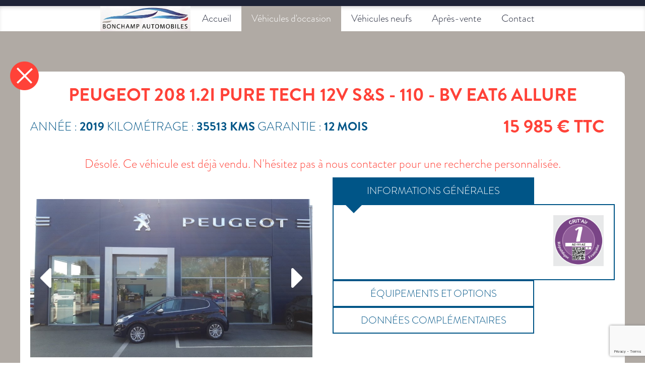

--- FILE ---
content_type: text/html; charset=UTF-8
request_url: https://www.bonchampautomobiles.fr/vehicules-occasion-toutes-marques/peugeot/1651-peugeot-208-1.2i-pure-tech-12v-s&s-110-bv-eat6-allure
body_size: 3595
content:
<!DOCTYPE html>
<html>
	<head>
		<meta http-equiv="Content-Type" content="text/html; charset=UTF-8" />

		<!-- Metas spécifiques pour les mobiles
		–––––––––––––––––––––––––––––––––––––––––––––––––– -->
		<meta name="viewport" content="width=device-width, initial-scale=1">

		<!-- Favicon
		–––––––––––––––––––––––––––––––––––––––––––––––––– -->
		<link rel="icon" type="image/png" href="/favicon.png" />


		<!-- Titre
		–––––––––––––––––––––––––––––––––––––––––––––––––– -->
		<title>PEUGEOT - 208 - 1.2I PURE TECH 12V S&S - 110 - BV EAT6 ALLURE - Bonchamp automobiles</title>
		<meta name="twitter:title" content="PEUGEOT - 208 - 1.2I PURE TECH 12V S&S - 110 - BV EAT6 ALLURE - Bonchamp automobiles" />
		<meta property="og:title" content="PEUGEOT - 208 - 1.2I PURE TECH 12V S&S - 110 - BV EAT6 ALLURE - Bonchamp automobiles" />


		<!-- Description
		–––––––––––––––––––––––––––––––––––––––––––––––––– -->
		<meta name="description" content="PEUGEOT - 208 - 1.2I PURE TECH 12V S&S - 110 - BV EAT6 ALLURE. Le confort, l’équipement, l’élégance et la fiabilité, réunis dans un même véhicule pour vous apporter tout le bien-être et la sécurité dont vous avez besoin  au volant. Tous nos véhicules sont révisés et garantis. Trouvez un véhicule d’occasion pas cher, avec un faible kilométrage, pour votre plus grand confort." />
		<meta name="twitter:description" content="PEUGEOT - 208 - 1.2I PURE TECH 12V S&S - 110 - BV EAT6 ALLURE. Le confort, l’équipement, l’élégance et la fiabilité, réunis dans un même véhicule pour vous apporter tout le bien-être et la sécurité dont vous avez besoin  au volant. Tous nos véhicules sont révisés et garantis. Trouvez un véhicule d’occasion pas cher, avec un faible kilométrage, pour votre plus grand confort." />
		<meta property="og:description" content="PEUGEOT - 208 - 1.2I PURE TECH 12V S&S - 110 - BV EAT6 ALLURE. Le confort, l’équipement, l’élégance et la fiabilité, réunis dans un même véhicule pour vous apporter tout le bien-être et la sécurité dont vous avez besoin  au volant. Tous nos véhicules sont révisés et garantis. Trouvez un véhicule d’occasion pas cher, avec un faible kilométrage, pour votre plus grand confort." />


		<!-- Styles
		–––––––––––––––––––––––––––––––––––––––––––––––––– -->
		<link rel="stylesheet" href="/resources/css/app.css" type="text/css" />
		<link rel="stylesheet" href="https://fonts.googleapis.com/css2?family=Material+Symbols+Outlined:opsz,wght,FILL,GRAD@48,400,1,0" />

					<link rel="stylesheet" href="/resources/css/detail-vehicules-occasion.css" type="text/css" />
		


		<!-- Google Map
		–––––––––––––––––––––––––––––––––––––––––––––––––– -->
		<script src="https://maps.googleapis.com/maps/api/js?key=AIzaSyBoYDuNXiXlPl7RgFe8YYp9Rnur-CTlnvY&v=3.exp&ensor=false&libraries=places"></script>

		<!-- Google recaptcha
		–––––––––––––––––––––––––––––––––––––––––––––––––– -->
		 <script src="https://www.google.com/recaptcha/api.js?render=6LcRX3waAAAAAJQKn0SleeIca8PWmgejfkiV1_8X"></script>
	</head>



	<body>
		<div class="site">
			<div class="menu bg-white fg-dark">
	<div class="container">
		<nav class="navbar">
			<ul>				
				<img src="/resources/img/pages/header/header-logo.jpg" class="logo-menu"/>
				<li ><a href="/">Accueil</a></li><!--
				--><li class="active"><a href="/vehicules-occasion-toutes-marques">Véhicules d'occasion</a></li><!--
				--><li ><a href="/vehicules-neufs">Véhicules neufs</a></li><!--
				--><li ><a href="/apres-vente">Après-vente</a></li><!--
				--><li ><a href="/contact-garage-bonchamp">Contact</a></li>
			</ul>
		</nav>
	</div>
</div>


							<div class="detail-vehicules-occasion bg-gray">

	<div class="overlay-popup-slide">
	<img src="/resources/img/pages/home/picto-close.png" class="close" />
		<div class="slider">
		<div class="popup-slide slide defaut" style=""></div>
								<div class="popup-slide-suite slide" style="background-image:url('/private/img/1622/31189.jpg')" data-id="2"></div>
								<div class="popup-slide-suite slide" style="background-image:url('/private/img/1622/31190.jpg')" data-id="3"></div>
								<div class="popup-slide-suite slide" style="background-image:url('/private/img/1622/31191.jpg')" data-id="4"></div>
								<div class="popup-slide-suite slide" style="background-image:url('/private/img/1622/31192.jpg')" data-id="5"></div>
								<div class="popup-slide-suite slide" style="background-image:url('/private/img/1622/31193.jpg')" data-id="6"></div>
								<div class="popup-slide-suite slide" style="background-image:url('/private/img/1622/31194.jpg')" data-id="7"></div>
								<div class="popup-slide-suite slide" style="background-image:url('/private/img/1622/31195.jpg')" data-id="8"></div>
								<div class="popup-slide-suite slide" style="background-image:url('/private/img/1622/31196.jpg')" data-id="9"></div>
								<div class="popup-slide-suite slide" style="background-image:url('/private/img/1622/31197.jpg')" data-id="10"></div>
								<div class="popup-slide-suite slide" style="background-image:url('/private/img/1622/31198.jpg')" data-id="11"></div>
								<div class="popup-slide-suite slide" style="background-image:url('/private/img/1622/31199.jpg')" data-id="12"></div>
								<div class="popup-slide-suite slide" style="background-image:url('/private/img/1622/31200.jpg')" data-id="13"></div>
								<div class="popup-slide-suite slide" style="background-image:url('/private/img/1622/31201.jpg')" data-id="14"></div>
								<div class="popup-slide-suite slide" style="background-image:url('/private/img/1622/31202.jpg')" data-id="15"></div>
								<div class="popup-slide-suite slide" style="background-image:url('/private/img/1622/31203.jpg')" data-id="16"></div>
								<div class="popup-slide-suite slide" style="background-image:url('/private/img/1622/31204.jpg')" data-id="17"></div>
								<div class="popup-slide-suite slide" style="background-image:url('/private/img/1622/31205.jpg')" data-id="18"></div>
								<div class="popup-slide-suite slide" style="background-image:url('/private/img/1622/31206.jpg')" data-id="19"></div>
								<div class="popup-slide-suite slide" style="background-image:url('/private/img/1622/31207.jpg')" data-id="20"></div>
								<div class="popup-slide-suite slide" style="background-image:url('/private/img/1622/31208.jpg')" data-id="21"></div>
								<div class="popup-slide-suite slide" style="background-image:url('/private/img/1622/31209.jpg')" data-id="22"></div>
								<div class="popup-slide-suite slide" style="background-image:url('/private/img/1622/31210.jpg')" data-id="23"></div>
								<div class="popup-slide-suite slide" style="background-image:url('/private/img/1622/31211.jpg')" data-id="24"></div>
								<div class="popup-slide-suite slide" style="background-image:url('/private/img/1622/31212.jpg')" data-id="25"></div>
								<div class="popup-slide-suite slide" style="background-image:url('/private/img/1622/31213.jpg')" data-id="26"></div>
								<div class="popup-slide-suite slide" style="background-image:url('/private/img/1622/31214.jpg')" data-id="27"></div>
								<div class="popup-slide-suite slide" style="background-image:url('/private/img/1622/31215.jpg')" data-id="28"></div>
								<div class="popup-slide-suite slide" style="background-image:url('/private/img/1622/31216.jpg')" data-id="29"></div>
								<div class="popup-slide-suite slide" style="background-image:url('/private/img/1622/31217.jpg')" data-id="30"></div>
								<div class="popup-slide-suite slide" style="background-image:url('/private/img/1622/31218.jpg')" data-id="31"></div>
					<div class="arrow-left"></div>
			<div class="arrow-right"></div>
			<div class="indicateurs"></div>
		</div>
	</div>
	<!-- FRAME 1
	-------------------------------------->
	<div class="frame-1 fg-blue">
		<div class="container bg-white">
			<div class="top bg-white">
				<img src="/resources/img/pages/home/picto-close.png" class="close" />
				<h1 class="fg-red">PEUGEOT 208 1.2I PURE TECH 12V S&S - 110 - BV EAT6 ALLURE</h1>

				<div class="info">
					<span>
						ANNÉE : <b>2019</b>
						KILOMÉTRAGE : <b>35513&nbsp;KMS</b>
						GARANTIE : <b>12&nbsp;MOIS</b>
					</span>
					<span class="prix fg-red">15 985&nbsp;€&nbsp;TTC</span>
				</div>
			</div>

							<p class="texte-vendu fg-red">Désolé. Ce véhicule est déjà vendu. N'hésitez pas à nous contacter pour une recherche personnalisée.</p>
			
			<img src="/private/img/1.png" class="img-print" />

			<div class="left">
				<div class="slider">
																	<div class="slide defaut" style="background-image:url('/private/img/1622/31189.jpg')" data-id="2"></div>
																	<div class="slide" style="background-image:url('/private/img/1622/31190.jpg')" data-id="3"></div>
																	<div class="slide" style="background-image:url('/private/img/1622/31191.jpg')" data-id="4"></div>
																	<div class="slide" style="background-image:url('/private/img/1622/31192.jpg')" data-id="5"></div>
																	<div class="slide" style="background-image:url('/private/img/1622/31193.jpg')" data-id="6"></div>
																	<div class="slide" style="background-image:url('/private/img/1622/31194.jpg')" data-id="7"></div>
																	<div class="slide" style="background-image:url('/private/img/1622/31195.jpg')" data-id="8"></div>
																	<div class="slide" style="background-image:url('/private/img/1622/31196.jpg')" data-id="9"></div>
																	<div class="slide" style="background-image:url('/private/img/1622/31197.jpg')" data-id="10"></div>
																	<div class="slide" style="background-image:url('/private/img/1622/31198.jpg')" data-id="11"></div>
																	<div class="slide" style="background-image:url('/private/img/1622/31199.jpg')" data-id="12"></div>
																	<div class="slide" style="background-image:url('/private/img/1622/31200.jpg')" data-id="13"></div>
																	<div class="slide" style="background-image:url('/private/img/1622/31201.jpg')" data-id="14"></div>
																	<div class="slide" style="background-image:url('/private/img/1622/31202.jpg')" data-id="15"></div>
																	<div class="slide" style="background-image:url('/private/img/1622/31203.jpg')" data-id="16"></div>
																	<div class="slide" style="background-image:url('/private/img/1622/31204.jpg')" data-id="17"></div>
																	<div class="slide" style="background-image:url('/private/img/1622/31205.jpg')" data-id="18"></div>
																	<div class="slide" style="background-image:url('/private/img/1622/31206.jpg')" data-id="19"></div>
																	<div class="slide" style="background-image:url('/private/img/1622/31207.jpg')" data-id="20"></div>
																	<div class="slide" style="background-image:url('/private/img/1622/31208.jpg')" data-id="21"></div>
																	<div class="slide" style="background-image:url('/private/img/1622/31209.jpg')" data-id="22"></div>
																	<div class="slide" style="background-image:url('/private/img/1622/31210.jpg')" data-id="23"></div>
																	<div class="slide" style="background-image:url('/private/img/1622/31211.jpg')" data-id="24"></div>
																	<div class="slide" style="background-image:url('/private/img/1622/31212.jpg')" data-id="25"></div>
																	<div class="slide" style="background-image:url('/private/img/1622/31213.jpg')" data-id="26"></div>
																	<div class="slide" style="background-image:url('/private/img/1622/31214.jpg')" data-id="27"></div>
																	<div class="slide" style="background-image:url('/private/img/1622/31215.jpg')" data-id="28"></div>
																	<div class="slide" style="background-image:url('/private/img/1622/31216.jpg')" data-id="29"></div>
																	<div class="slide" style="background-image:url('/private/img/1622/31217.jpg')" data-id="30"></div>
																	<div class="slide" style="background-image:url('/private/img/1622/31218.jpg')" data-id="31"></div>
					
					<div class="arrow-left"></div>
					<div class="arrow-right"></div>
					<div class="indicateurs"></div>
				</div>
				<div class="arrows">
					<div class="arrow" data-direction="left"></div>
					<div class="arrow" data-direction="right"></div>
				</div>
				<div class="miniatures">
											<div div class="mini" style="background-image:url('/private/img/1622/petit/31189.jpg')" data-id="2"></div>
											<div div class="mini" style="background-image:url('/private/img/1622/petit/31190.jpg')" data-id="3"></div>
											<div div class="mini" style="background-image:url('/private/img/1622/petit/31191.jpg')" data-id="4"></div>
											<div div class="mini" style="background-image:url('/private/img/1622/petit/31192.jpg')" data-id="5"></div>
											<div div class="mini" style="background-image:url('/private/img/1622/petit/31193.jpg')" data-id="6"></div>
											<div div class="mini" style="background-image:url('/private/img/1622/petit/31194.jpg')" data-id="7"></div>
											<div div class="mini" style="background-image:url('/private/img/1622/petit/31195.jpg')" data-id="8"></div>
											<div div class="mini" style="background-image:url('/private/img/1622/petit/31196.jpg')" data-id="9"></div>
											<div div class="mini" style="background-image:url('/private/img/1622/petit/31197.jpg')" data-id="10"></div>
											<div div class="mini" style="background-image:url('/private/img/1622/petit/31198.jpg')" data-id="11"></div>
											<div div class="mini" style="background-image:url('/private/img/1622/petit/31199.jpg')" data-id="12"></div>
											<div div class="mini" style="background-image:url('/private/img/1622/petit/31200.jpg')" data-id="13"></div>
											<div div class="mini" style="background-image:url('/private/img/1622/petit/31201.jpg')" data-id="14"></div>
											<div div class="mini" style="background-image:url('/private/img/1622/petit/31202.jpg')" data-id="15"></div>
											<div div class="mini" style="background-image:url('/private/img/1622/petit/31203.jpg')" data-id="16"></div>
											<div div class="mini" style="background-image:url('/private/img/1622/petit/31204.jpg')" data-id="17"></div>
											<div div class="mini" style="background-image:url('/private/img/1622/petit/31205.jpg')" data-id="18"></div>
											<div div class="mini" style="background-image:url('/private/img/1622/petit/31206.jpg')" data-id="19"></div>
											<div div class="mini" style="background-image:url('/private/img/1622/petit/31207.jpg')" data-id="20"></div>
											<div div class="mini" style="background-image:url('/private/img/1622/petit/31208.jpg')" data-id="21"></div>
											<div div class="mini" style="background-image:url('/private/img/1622/petit/31209.jpg')" data-id="22"></div>
											<div div class="mini" style="background-image:url('/private/img/1622/petit/31210.jpg')" data-id="23"></div>
											<div div class="mini" style="background-image:url('/private/img/1622/petit/31211.jpg')" data-id="24"></div>
											<div div class="mini" style="background-image:url('/private/img/1622/petit/31212.jpg')" data-id="25"></div>
											<div div class="mini" style="background-image:url('/private/img/1622/petit/31213.jpg')" data-id="26"></div>
											<div div class="mini" style="background-image:url('/private/img/1622/petit/31214.jpg')" data-id="27"></div>
											<div div class="mini" style="background-image:url('/private/img/1622/petit/31215.jpg')" data-id="28"></div>
											<div div class="mini" style="background-image:url('/private/img/1622/petit/31216.jpg')" data-id="29"></div>
											<div div class="mini" style="background-image:url('/private/img/1622/petit/31217.jpg')" data-id="30"></div>
											<div div class="mini" style="background-image:url('/private/img/1622/petit/31218.jpg')" data-id="31"></div>
									</div>
			</div><!--
			--><div class="right">
				<div class="bloc">
					<div class="type bg-white fg-blue active">INFORMATIONS GÉNÉRALES</div>
					<div class="more">
						<div>
												</div>
												<div>
							<img src="/resources/img/pages/vehicules-occasion/picto-critair-id2.png" class="picto-critair"/>
						</div>
											</div>
				</div><!--

				--><div class="bloc">
					<div class="type bg-white fg-blue">ÉQUIPEMENTS ET OPTIONS</div>
					<div class="more">
											</div>
				</div><!--

				--><div class="bloc">
					<div class="type bg-white fg-blue">DONNÉES COMPLÉMENTAIRES</div>
					<div class="more">
											</div>
				</div>
			</div>

			<div class="button-content">
				<div class="open-contact bg-blue fg-white" data-type="infos">DEMANDER PLUS D'INFORMATIONS</div><!--
				--><div class="open-share bg-blue fg-white" data-type="share">PARTAGER CETTE ANNONCE</div><!--
				--><div class="open-print bg-blue fg-white" data-type="print">IMPRIMER CETTE ANNONCE</div>
			</div>


			<div class="form" data-type="infos">
				<h2>DEMANDER PLUS D'INFORMATIONS</h2>

				<form   id="form_contact4" name="form_contact" onSubmit="return false;">
					<input type="text" name="nom" placeholder="Nom" required  /><!--
					--><input type="text" name="prenom" placeholder="Prénom" required  /><!--
					--><input type="text" name="mail" placeholder="Adresse e-mail" required  /><!--
					--><input type="text" name="telephone" placeholder="Téléphone" required  /><!--
					--><input class="adresse" type="text" name="adresse" placeholder="adresse"/><!--
					--><textarea name="message" placeholder="Message" required></textarea><!--
					--><input type="hidden" name="type" value="infos" />
					<input type="hidden" id="vehicule" value="1651">
					<div class="submit">
						<input type="submit" id="submit1" name="submit" value="Envoyer"
						class="g-recaptcha"
						data-sitekey="6LcRX3waAAAAAJQKn0SleeIca8PWmgejfkiV1_8X"
						data-callback='onSubmitCallBack'
						data-action='submit'/>
					</div>
				</form>
			</div>

			<div class="form" data-type="share">
				<h2>PARTAGER CETTE ANNONCE</h2>

				<form   id="form_contact5" name="form_contact" onSubmit="return false;">
					<input type="text" name="nom" placeholder="Votre nom" required  /><!--
					--><input type="text" name="prenom" placeholder="Votre prénom" required  /><!--
					--><input type="text" name="mail" placeholder="Votre adresse e-mail" required  /><!--
					--><input type="text" name="nomPartage" placeholder="Nom du destinataire" required  /><!--
					--><input type="text" name="prenomPartage" placeholder="Prénom du destinataire" required  /><!--
					--><input type="text" name="mailPartage" placeholder="Adresse e-mail du destinataire" required  /><!--
					--><textarea name="message" placeholder="Message" required></textarea><!--
					--><input type="hidden" name="type" value="share" />
					<div class="submit">
						<input type="submit" id="submit2" name="submit" value="Envoyer"
						class="g-recaptcha"
						data-sitekey="6LcRX3waAAAAAJQKn0SleeIca8PWmgejfkiV1_8X"
						data-callback='onSubmitCallBack'
						data-action='submit'/>
					</div>
				</form>
			</div>









			<div class="services fg-red">
				<h2>LES SERVICES ASSOCIÉS</h2>
				<p class="sous-titre">AU VÉHICULE</p>

								<a href="/entretien-garantie-reprise-financement/peugeot/1651-peugeot-208-1.2i-pure-tech-12v-s&s-110-bv-eat6-allure" class="bloc">
					<div class="img">
						<img src="/resources/img/pages/home/picto-entretien.png" alt="Entretien de mon véhicule d’occasion" title="Entretien de mon véhicule d’occasion" />
					</div>
					<p class="texte">
						Entretien
					</p>
				</a><!--
				--><a href="/entretien-garantie-reprise-financement/peugeot/1651-peugeot-208-1.2i-pure-tech-12v-s&s-110-bv-eat6-allure#financement" class="bloc">
					<div class="img">
						<img src="/resources/img/pages/home/picto-financement.png" alt="Financement de mon véhicule d’occasion" title="Financement de mon véhicule d’occasion" />
					</div>
					<p class="texte">
						Financement
					</p>
				</a><!--
				--><a href="/entretien-garantie-reprise-financement/peugeot/1651-peugeot-208-1.2i-pure-tech-12v-s&s-110-bv-eat6-allure#reprise" class="bloc">
					<div class="img">
						<img src="/resources/img/pages/home/picto-reprise.png" alt="Reprise de mon véhicule d’occasion" title="Reprise de mon véhicule d’occasion" />
					</div>
					<p class="texte">
						Reprise
					</p>
				</a><!--
				--><a href="/entretien-garantie-reprise-financement/peugeot/1651-peugeot-208-1.2i-pure-tech-12v-s&s-110-bv-eat6-allure" class="bloc">
					<div class="img">
						<img src="/resources/img/pages/home/picto-garantie.png" alt="Garantie de mon véhicule d’occasion" title="Garantie de mon véhicule d’occasion" />
					</div>
					<p class="texte">
						Garantie
					</p>
				</a>
			</div>

			<div class="texte-info">
				<p>Tous nos véhicules sont révisés et garantis (de 3 mois à 72 mois). Votre véhicule est minutieusement inspecté avant la mise en vente. Partez l'esprit tranquille !</p>
			</div>
		</div>
	</div>



</div>


			
			<div class="footer bg-dark fg-white">
	<div class="container">
		<p><b>BONCHAMP AUTOMOBILES</b></p>
		<p><b>ROUTE DU MANS - 53960 BONCHAMP-LÈS-LAVAL - <a href="tel:+33243903683">02 43 90 36 83</a></b></p>
		<p>Réparateur agréé CITROËN</p>
		<p>Réparateur agréé DS Automobiles</p>
		<p>Réparateur agréé PEUGEOT</p>
		<a href="/mentions-legales">&copy; - Mentions légales</a>
	</div>
</div>

		</div>


		<!-- Scripts
		–––––––––––––––––––––––––––––––––––––––––––––––––– -->
		<script src="/resources/js/jquery.js"></script>
		<script src="/resources/js/app.js"></script>

					<script src="/resources/js/detail-vehicules-occasion.js"></script>
		

		
			<!-- Global site tag (gtag.js) - Google Analytics -->
			<script async src="https://www.googletagmanager.com/gtag/js?id=UA-49378667-1"></script>
			<script>
				window.dataLayer = window.dataLayer || [];
				function gtag(){dataLayer.push(arguments);}
				gtag('js', new Date());

				gtag('config', 'UA-49378667-1');
			</script>
		
	</body>
</html>


--- FILE ---
content_type: text/html; charset=utf-8
request_url: https://www.google.com/recaptcha/api2/anchor?ar=1&k=6LcRX3waAAAAAJQKn0SleeIca8PWmgejfkiV1_8X&co=aHR0cHM6Ly93d3cuYm9uY2hhbXBhdXRvbW9iaWxlcy5mcjo0NDM.&hl=en&v=PoyoqOPhxBO7pBk68S4YbpHZ&size=invisible&anchor-ms=20000&execute-ms=30000&cb=xyz68b6lbtpm
body_size: 48760
content:
<!DOCTYPE HTML><html dir="ltr" lang="en"><head><meta http-equiv="Content-Type" content="text/html; charset=UTF-8">
<meta http-equiv="X-UA-Compatible" content="IE=edge">
<title>reCAPTCHA</title>
<style type="text/css">
/* cyrillic-ext */
@font-face {
  font-family: 'Roboto';
  font-style: normal;
  font-weight: 400;
  font-stretch: 100%;
  src: url(//fonts.gstatic.com/s/roboto/v48/KFO7CnqEu92Fr1ME7kSn66aGLdTylUAMa3GUBHMdazTgWw.woff2) format('woff2');
  unicode-range: U+0460-052F, U+1C80-1C8A, U+20B4, U+2DE0-2DFF, U+A640-A69F, U+FE2E-FE2F;
}
/* cyrillic */
@font-face {
  font-family: 'Roboto';
  font-style: normal;
  font-weight: 400;
  font-stretch: 100%;
  src: url(//fonts.gstatic.com/s/roboto/v48/KFO7CnqEu92Fr1ME7kSn66aGLdTylUAMa3iUBHMdazTgWw.woff2) format('woff2');
  unicode-range: U+0301, U+0400-045F, U+0490-0491, U+04B0-04B1, U+2116;
}
/* greek-ext */
@font-face {
  font-family: 'Roboto';
  font-style: normal;
  font-weight: 400;
  font-stretch: 100%;
  src: url(//fonts.gstatic.com/s/roboto/v48/KFO7CnqEu92Fr1ME7kSn66aGLdTylUAMa3CUBHMdazTgWw.woff2) format('woff2');
  unicode-range: U+1F00-1FFF;
}
/* greek */
@font-face {
  font-family: 'Roboto';
  font-style: normal;
  font-weight: 400;
  font-stretch: 100%;
  src: url(//fonts.gstatic.com/s/roboto/v48/KFO7CnqEu92Fr1ME7kSn66aGLdTylUAMa3-UBHMdazTgWw.woff2) format('woff2');
  unicode-range: U+0370-0377, U+037A-037F, U+0384-038A, U+038C, U+038E-03A1, U+03A3-03FF;
}
/* math */
@font-face {
  font-family: 'Roboto';
  font-style: normal;
  font-weight: 400;
  font-stretch: 100%;
  src: url(//fonts.gstatic.com/s/roboto/v48/KFO7CnqEu92Fr1ME7kSn66aGLdTylUAMawCUBHMdazTgWw.woff2) format('woff2');
  unicode-range: U+0302-0303, U+0305, U+0307-0308, U+0310, U+0312, U+0315, U+031A, U+0326-0327, U+032C, U+032F-0330, U+0332-0333, U+0338, U+033A, U+0346, U+034D, U+0391-03A1, U+03A3-03A9, U+03B1-03C9, U+03D1, U+03D5-03D6, U+03F0-03F1, U+03F4-03F5, U+2016-2017, U+2034-2038, U+203C, U+2040, U+2043, U+2047, U+2050, U+2057, U+205F, U+2070-2071, U+2074-208E, U+2090-209C, U+20D0-20DC, U+20E1, U+20E5-20EF, U+2100-2112, U+2114-2115, U+2117-2121, U+2123-214F, U+2190, U+2192, U+2194-21AE, U+21B0-21E5, U+21F1-21F2, U+21F4-2211, U+2213-2214, U+2216-22FF, U+2308-230B, U+2310, U+2319, U+231C-2321, U+2336-237A, U+237C, U+2395, U+239B-23B7, U+23D0, U+23DC-23E1, U+2474-2475, U+25AF, U+25B3, U+25B7, U+25BD, U+25C1, U+25CA, U+25CC, U+25FB, U+266D-266F, U+27C0-27FF, U+2900-2AFF, U+2B0E-2B11, U+2B30-2B4C, U+2BFE, U+3030, U+FF5B, U+FF5D, U+1D400-1D7FF, U+1EE00-1EEFF;
}
/* symbols */
@font-face {
  font-family: 'Roboto';
  font-style: normal;
  font-weight: 400;
  font-stretch: 100%;
  src: url(//fonts.gstatic.com/s/roboto/v48/KFO7CnqEu92Fr1ME7kSn66aGLdTylUAMaxKUBHMdazTgWw.woff2) format('woff2');
  unicode-range: U+0001-000C, U+000E-001F, U+007F-009F, U+20DD-20E0, U+20E2-20E4, U+2150-218F, U+2190, U+2192, U+2194-2199, U+21AF, U+21E6-21F0, U+21F3, U+2218-2219, U+2299, U+22C4-22C6, U+2300-243F, U+2440-244A, U+2460-24FF, U+25A0-27BF, U+2800-28FF, U+2921-2922, U+2981, U+29BF, U+29EB, U+2B00-2BFF, U+4DC0-4DFF, U+FFF9-FFFB, U+10140-1018E, U+10190-1019C, U+101A0, U+101D0-101FD, U+102E0-102FB, U+10E60-10E7E, U+1D2C0-1D2D3, U+1D2E0-1D37F, U+1F000-1F0FF, U+1F100-1F1AD, U+1F1E6-1F1FF, U+1F30D-1F30F, U+1F315, U+1F31C, U+1F31E, U+1F320-1F32C, U+1F336, U+1F378, U+1F37D, U+1F382, U+1F393-1F39F, U+1F3A7-1F3A8, U+1F3AC-1F3AF, U+1F3C2, U+1F3C4-1F3C6, U+1F3CA-1F3CE, U+1F3D4-1F3E0, U+1F3ED, U+1F3F1-1F3F3, U+1F3F5-1F3F7, U+1F408, U+1F415, U+1F41F, U+1F426, U+1F43F, U+1F441-1F442, U+1F444, U+1F446-1F449, U+1F44C-1F44E, U+1F453, U+1F46A, U+1F47D, U+1F4A3, U+1F4B0, U+1F4B3, U+1F4B9, U+1F4BB, U+1F4BF, U+1F4C8-1F4CB, U+1F4D6, U+1F4DA, U+1F4DF, U+1F4E3-1F4E6, U+1F4EA-1F4ED, U+1F4F7, U+1F4F9-1F4FB, U+1F4FD-1F4FE, U+1F503, U+1F507-1F50B, U+1F50D, U+1F512-1F513, U+1F53E-1F54A, U+1F54F-1F5FA, U+1F610, U+1F650-1F67F, U+1F687, U+1F68D, U+1F691, U+1F694, U+1F698, U+1F6AD, U+1F6B2, U+1F6B9-1F6BA, U+1F6BC, U+1F6C6-1F6CF, U+1F6D3-1F6D7, U+1F6E0-1F6EA, U+1F6F0-1F6F3, U+1F6F7-1F6FC, U+1F700-1F7FF, U+1F800-1F80B, U+1F810-1F847, U+1F850-1F859, U+1F860-1F887, U+1F890-1F8AD, U+1F8B0-1F8BB, U+1F8C0-1F8C1, U+1F900-1F90B, U+1F93B, U+1F946, U+1F984, U+1F996, U+1F9E9, U+1FA00-1FA6F, U+1FA70-1FA7C, U+1FA80-1FA89, U+1FA8F-1FAC6, U+1FACE-1FADC, U+1FADF-1FAE9, U+1FAF0-1FAF8, U+1FB00-1FBFF;
}
/* vietnamese */
@font-face {
  font-family: 'Roboto';
  font-style: normal;
  font-weight: 400;
  font-stretch: 100%;
  src: url(//fonts.gstatic.com/s/roboto/v48/KFO7CnqEu92Fr1ME7kSn66aGLdTylUAMa3OUBHMdazTgWw.woff2) format('woff2');
  unicode-range: U+0102-0103, U+0110-0111, U+0128-0129, U+0168-0169, U+01A0-01A1, U+01AF-01B0, U+0300-0301, U+0303-0304, U+0308-0309, U+0323, U+0329, U+1EA0-1EF9, U+20AB;
}
/* latin-ext */
@font-face {
  font-family: 'Roboto';
  font-style: normal;
  font-weight: 400;
  font-stretch: 100%;
  src: url(//fonts.gstatic.com/s/roboto/v48/KFO7CnqEu92Fr1ME7kSn66aGLdTylUAMa3KUBHMdazTgWw.woff2) format('woff2');
  unicode-range: U+0100-02BA, U+02BD-02C5, U+02C7-02CC, U+02CE-02D7, U+02DD-02FF, U+0304, U+0308, U+0329, U+1D00-1DBF, U+1E00-1E9F, U+1EF2-1EFF, U+2020, U+20A0-20AB, U+20AD-20C0, U+2113, U+2C60-2C7F, U+A720-A7FF;
}
/* latin */
@font-face {
  font-family: 'Roboto';
  font-style: normal;
  font-weight: 400;
  font-stretch: 100%;
  src: url(//fonts.gstatic.com/s/roboto/v48/KFO7CnqEu92Fr1ME7kSn66aGLdTylUAMa3yUBHMdazQ.woff2) format('woff2');
  unicode-range: U+0000-00FF, U+0131, U+0152-0153, U+02BB-02BC, U+02C6, U+02DA, U+02DC, U+0304, U+0308, U+0329, U+2000-206F, U+20AC, U+2122, U+2191, U+2193, U+2212, U+2215, U+FEFF, U+FFFD;
}
/* cyrillic-ext */
@font-face {
  font-family: 'Roboto';
  font-style: normal;
  font-weight: 500;
  font-stretch: 100%;
  src: url(//fonts.gstatic.com/s/roboto/v48/KFO7CnqEu92Fr1ME7kSn66aGLdTylUAMa3GUBHMdazTgWw.woff2) format('woff2');
  unicode-range: U+0460-052F, U+1C80-1C8A, U+20B4, U+2DE0-2DFF, U+A640-A69F, U+FE2E-FE2F;
}
/* cyrillic */
@font-face {
  font-family: 'Roboto';
  font-style: normal;
  font-weight: 500;
  font-stretch: 100%;
  src: url(//fonts.gstatic.com/s/roboto/v48/KFO7CnqEu92Fr1ME7kSn66aGLdTylUAMa3iUBHMdazTgWw.woff2) format('woff2');
  unicode-range: U+0301, U+0400-045F, U+0490-0491, U+04B0-04B1, U+2116;
}
/* greek-ext */
@font-face {
  font-family: 'Roboto';
  font-style: normal;
  font-weight: 500;
  font-stretch: 100%;
  src: url(//fonts.gstatic.com/s/roboto/v48/KFO7CnqEu92Fr1ME7kSn66aGLdTylUAMa3CUBHMdazTgWw.woff2) format('woff2');
  unicode-range: U+1F00-1FFF;
}
/* greek */
@font-face {
  font-family: 'Roboto';
  font-style: normal;
  font-weight: 500;
  font-stretch: 100%;
  src: url(//fonts.gstatic.com/s/roboto/v48/KFO7CnqEu92Fr1ME7kSn66aGLdTylUAMa3-UBHMdazTgWw.woff2) format('woff2');
  unicode-range: U+0370-0377, U+037A-037F, U+0384-038A, U+038C, U+038E-03A1, U+03A3-03FF;
}
/* math */
@font-face {
  font-family: 'Roboto';
  font-style: normal;
  font-weight: 500;
  font-stretch: 100%;
  src: url(//fonts.gstatic.com/s/roboto/v48/KFO7CnqEu92Fr1ME7kSn66aGLdTylUAMawCUBHMdazTgWw.woff2) format('woff2');
  unicode-range: U+0302-0303, U+0305, U+0307-0308, U+0310, U+0312, U+0315, U+031A, U+0326-0327, U+032C, U+032F-0330, U+0332-0333, U+0338, U+033A, U+0346, U+034D, U+0391-03A1, U+03A3-03A9, U+03B1-03C9, U+03D1, U+03D5-03D6, U+03F0-03F1, U+03F4-03F5, U+2016-2017, U+2034-2038, U+203C, U+2040, U+2043, U+2047, U+2050, U+2057, U+205F, U+2070-2071, U+2074-208E, U+2090-209C, U+20D0-20DC, U+20E1, U+20E5-20EF, U+2100-2112, U+2114-2115, U+2117-2121, U+2123-214F, U+2190, U+2192, U+2194-21AE, U+21B0-21E5, U+21F1-21F2, U+21F4-2211, U+2213-2214, U+2216-22FF, U+2308-230B, U+2310, U+2319, U+231C-2321, U+2336-237A, U+237C, U+2395, U+239B-23B7, U+23D0, U+23DC-23E1, U+2474-2475, U+25AF, U+25B3, U+25B7, U+25BD, U+25C1, U+25CA, U+25CC, U+25FB, U+266D-266F, U+27C0-27FF, U+2900-2AFF, U+2B0E-2B11, U+2B30-2B4C, U+2BFE, U+3030, U+FF5B, U+FF5D, U+1D400-1D7FF, U+1EE00-1EEFF;
}
/* symbols */
@font-face {
  font-family: 'Roboto';
  font-style: normal;
  font-weight: 500;
  font-stretch: 100%;
  src: url(//fonts.gstatic.com/s/roboto/v48/KFO7CnqEu92Fr1ME7kSn66aGLdTylUAMaxKUBHMdazTgWw.woff2) format('woff2');
  unicode-range: U+0001-000C, U+000E-001F, U+007F-009F, U+20DD-20E0, U+20E2-20E4, U+2150-218F, U+2190, U+2192, U+2194-2199, U+21AF, U+21E6-21F0, U+21F3, U+2218-2219, U+2299, U+22C4-22C6, U+2300-243F, U+2440-244A, U+2460-24FF, U+25A0-27BF, U+2800-28FF, U+2921-2922, U+2981, U+29BF, U+29EB, U+2B00-2BFF, U+4DC0-4DFF, U+FFF9-FFFB, U+10140-1018E, U+10190-1019C, U+101A0, U+101D0-101FD, U+102E0-102FB, U+10E60-10E7E, U+1D2C0-1D2D3, U+1D2E0-1D37F, U+1F000-1F0FF, U+1F100-1F1AD, U+1F1E6-1F1FF, U+1F30D-1F30F, U+1F315, U+1F31C, U+1F31E, U+1F320-1F32C, U+1F336, U+1F378, U+1F37D, U+1F382, U+1F393-1F39F, U+1F3A7-1F3A8, U+1F3AC-1F3AF, U+1F3C2, U+1F3C4-1F3C6, U+1F3CA-1F3CE, U+1F3D4-1F3E0, U+1F3ED, U+1F3F1-1F3F3, U+1F3F5-1F3F7, U+1F408, U+1F415, U+1F41F, U+1F426, U+1F43F, U+1F441-1F442, U+1F444, U+1F446-1F449, U+1F44C-1F44E, U+1F453, U+1F46A, U+1F47D, U+1F4A3, U+1F4B0, U+1F4B3, U+1F4B9, U+1F4BB, U+1F4BF, U+1F4C8-1F4CB, U+1F4D6, U+1F4DA, U+1F4DF, U+1F4E3-1F4E6, U+1F4EA-1F4ED, U+1F4F7, U+1F4F9-1F4FB, U+1F4FD-1F4FE, U+1F503, U+1F507-1F50B, U+1F50D, U+1F512-1F513, U+1F53E-1F54A, U+1F54F-1F5FA, U+1F610, U+1F650-1F67F, U+1F687, U+1F68D, U+1F691, U+1F694, U+1F698, U+1F6AD, U+1F6B2, U+1F6B9-1F6BA, U+1F6BC, U+1F6C6-1F6CF, U+1F6D3-1F6D7, U+1F6E0-1F6EA, U+1F6F0-1F6F3, U+1F6F7-1F6FC, U+1F700-1F7FF, U+1F800-1F80B, U+1F810-1F847, U+1F850-1F859, U+1F860-1F887, U+1F890-1F8AD, U+1F8B0-1F8BB, U+1F8C0-1F8C1, U+1F900-1F90B, U+1F93B, U+1F946, U+1F984, U+1F996, U+1F9E9, U+1FA00-1FA6F, U+1FA70-1FA7C, U+1FA80-1FA89, U+1FA8F-1FAC6, U+1FACE-1FADC, U+1FADF-1FAE9, U+1FAF0-1FAF8, U+1FB00-1FBFF;
}
/* vietnamese */
@font-face {
  font-family: 'Roboto';
  font-style: normal;
  font-weight: 500;
  font-stretch: 100%;
  src: url(//fonts.gstatic.com/s/roboto/v48/KFO7CnqEu92Fr1ME7kSn66aGLdTylUAMa3OUBHMdazTgWw.woff2) format('woff2');
  unicode-range: U+0102-0103, U+0110-0111, U+0128-0129, U+0168-0169, U+01A0-01A1, U+01AF-01B0, U+0300-0301, U+0303-0304, U+0308-0309, U+0323, U+0329, U+1EA0-1EF9, U+20AB;
}
/* latin-ext */
@font-face {
  font-family: 'Roboto';
  font-style: normal;
  font-weight: 500;
  font-stretch: 100%;
  src: url(//fonts.gstatic.com/s/roboto/v48/KFO7CnqEu92Fr1ME7kSn66aGLdTylUAMa3KUBHMdazTgWw.woff2) format('woff2');
  unicode-range: U+0100-02BA, U+02BD-02C5, U+02C7-02CC, U+02CE-02D7, U+02DD-02FF, U+0304, U+0308, U+0329, U+1D00-1DBF, U+1E00-1E9F, U+1EF2-1EFF, U+2020, U+20A0-20AB, U+20AD-20C0, U+2113, U+2C60-2C7F, U+A720-A7FF;
}
/* latin */
@font-face {
  font-family: 'Roboto';
  font-style: normal;
  font-weight: 500;
  font-stretch: 100%;
  src: url(//fonts.gstatic.com/s/roboto/v48/KFO7CnqEu92Fr1ME7kSn66aGLdTylUAMa3yUBHMdazQ.woff2) format('woff2');
  unicode-range: U+0000-00FF, U+0131, U+0152-0153, U+02BB-02BC, U+02C6, U+02DA, U+02DC, U+0304, U+0308, U+0329, U+2000-206F, U+20AC, U+2122, U+2191, U+2193, U+2212, U+2215, U+FEFF, U+FFFD;
}
/* cyrillic-ext */
@font-face {
  font-family: 'Roboto';
  font-style: normal;
  font-weight: 900;
  font-stretch: 100%;
  src: url(//fonts.gstatic.com/s/roboto/v48/KFO7CnqEu92Fr1ME7kSn66aGLdTylUAMa3GUBHMdazTgWw.woff2) format('woff2');
  unicode-range: U+0460-052F, U+1C80-1C8A, U+20B4, U+2DE0-2DFF, U+A640-A69F, U+FE2E-FE2F;
}
/* cyrillic */
@font-face {
  font-family: 'Roboto';
  font-style: normal;
  font-weight: 900;
  font-stretch: 100%;
  src: url(//fonts.gstatic.com/s/roboto/v48/KFO7CnqEu92Fr1ME7kSn66aGLdTylUAMa3iUBHMdazTgWw.woff2) format('woff2');
  unicode-range: U+0301, U+0400-045F, U+0490-0491, U+04B0-04B1, U+2116;
}
/* greek-ext */
@font-face {
  font-family: 'Roboto';
  font-style: normal;
  font-weight: 900;
  font-stretch: 100%;
  src: url(//fonts.gstatic.com/s/roboto/v48/KFO7CnqEu92Fr1ME7kSn66aGLdTylUAMa3CUBHMdazTgWw.woff2) format('woff2');
  unicode-range: U+1F00-1FFF;
}
/* greek */
@font-face {
  font-family: 'Roboto';
  font-style: normal;
  font-weight: 900;
  font-stretch: 100%;
  src: url(//fonts.gstatic.com/s/roboto/v48/KFO7CnqEu92Fr1ME7kSn66aGLdTylUAMa3-UBHMdazTgWw.woff2) format('woff2');
  unicode-range: U+0370-0377, U+037A-037F, U+0384-038A, U+038C, U+038E-03A1, U+03A3-03FF;
}
/* math */
@font-face {
  font-family: 'Roboto';
  font-style: normal;
  font-weight: 900;
  font-stretch: 100%;
  src: url(//fonts.gstatic.com/s/roboto/v48/KFO7CnqEu92Fr1ME7kSn66aGLdTylUAMawCUBHMdazTgWw.woff2) format('woff2');
  unicode-range: U+0302-0303, U+0305, U+0307-0308, U+0310, U+0312, U+0315, U+031A, U+0326-0327, U+032C, U+032F-0330, U+0332-0333, U+0338, U+033A, U+0346, U+034D, U+0391-03A1, U+03A3-03A9, U+03B1-03C9, U+03D1, U+03D5-03D6, U+03F0-03F1, U+03F4-03F5, U+2016-2017, U+2034-2038, U+203C, U+2040, U+2043, U+2047, U+2050, U+2057, U+205F, U+2070-2071, U+2074-208E, U+2090-209C, U+20D0-20DC, U+20E1, U+20E5-20EF, U+2100-2112, U+2114-2115, U+2117-2121, U+2123-214F, U+2190, U+2192, U+2194-21AE, U+21B0-21E5, U+21F1-21F2, U+21F4-2211, U+2213-2214, U+2216-22FF, U+2308-230B, U+2310, U+2319, U+231C-2321, U+2336-237A, U+237C, U+2395, U+239B-23B7, U+23D0, U+23DC-23E1, U+2474-2475, U+25AF, U+25B3, U+25B7, U+25BD, U+25C1, U+25CA, U+25CC, U+25FB, U+266D-266F, U+27C0-27FF, U+2900-2AFF, U+2B0E-2B11, U+2B30-2B4C, U+2BFE, U+3030, U+FF5B, U+FF5D, U+1D400-1D7FF, U+1EE00-1EEFF;
}
/* symbols */
@font-face {
  font-family: 'Roboto';
  font-style: normal;
  font-weight: 900;
  font-stretch: 100%;
  src: url(//fonts.gstatic.com/s/roboto/v48/KFO7CnqEu92Fr1ME7kSn66aGLdTylUAMaxKUBHMdazTgWw.woff2) format('woff2');
  unicode-range: U+0001-000C, U+000E-001F, U+007F-009F, U+20DD-20E0, U+20E2-20E4, U+2150-218F, U+2190, U+2192, U+2194-2199, U+21AF, U+21E6-21F0, U+21F3, U+2218-2219, U+2299, U+22C4-22C6, U+2300-243F, U+2440-244A, U+2460-24FF, U+25A0-27BF, U+2800-28FF, U+2921-2922, U+2981, U+29BF, U+29EB, U+2B00-2BFF, U+4DC0-4DFF, U+FFF9-FFFB, U+10140-1018E, U+10190-1019C, U+101A0, U+101D0-101FD, U+102E0-102FB, U+10E60-10E7E, U+1D2C0-1D2D3, U+1D2E0-1D37F, U+1F000-1F0FF, U+1F100-1F1AD, U+1F1E6-1F1FF, U+1F30D-1F30F, U+1F315, U+1F31C, U+1F31E, U+1F320-1F32C, U+1F336, U+1F378, U+1F37D, U+1F382, U+1F393-1F39F, U+1F3A7-1F3A8, U+1F3AC-1F3AF, U+1F3C2, U+1F3C4-1F3C6, U+1F3CA-1F3CE, U+1F3D4-1F3E0, U+1F3ED, U+1F3F1-1F3F3, U+1F3F5-1F3F7, U+1F408, U+1F415, U+1F41F, U+1F426, U+1F43F, U+1F441-1F442, U+1F444, U+1F446-1F449, U+1F44C-1F44E, U+1F453, U+1F46A, U+1F47D, U+1F4A3, U+1F4B0, U+1F4B3, U+1F4B9, U+1F4BB, U+1F4BF, U+1F4C8-1F4CB, U+1F4D6, U+1F4DA, U+1F4DF, U+1F4E3-1F4E6, U+1F4EA-1F4ED, U+1F4F7, U+1F4F9-1F4FB, U+1F4FD-1F4FE, U+1F503, U+1F507-1F50B, U+1F50D, U+1F512-1F513, U+1F53E-1F54A, U+1F54F-1F5FA, U+1F610, U+1F650-1F67F, U+1F687, U+1F68D, U+1F691, U+1F694, U+1F698, U+1F6AD, U+1F6B2, U+1F6B9-1F6BA, U+1F6BC, U+1F6C6-1F6CF, U+1F6D3-1F6D7, U+1F6E0-1F6EA, U+1F6F0-1F6F3, U+1F6F7-1F6FC, U+1F700-1F7FF, U+1F800-1F80B, U+1F810-1F847, U+1F850-1F859, U+1F860-1F887, U+1F890-1F8AD, U+1F8B0-1F8BB, U+1F8C0-1F8C1, U+1F900-1F90B, U+1F93B, U+1F946, U+1F984, U+1F996, U+1F9E9, U+1FA00-1FA6F, U+1FA70-1FA7C, U+1FA80-1FA89, U+1FA8F-1FAC6, U+1FACE-1FADC, U+1FADF-1FAE9, U+1FAF0-1FAF8, U+1FB00-1FBFF;
}
/* vietnamese */
@font-face {
  font-family: 'Roboto';
  font-style: normal;
  font-weight: 900;
  font-stretch: 100%;
  src: url(//fonts.gstatic.com/s/roboto/v48/KFO7CnqEu92Fr1ME7kSn66aGLdTylUAMa3OUBHMdazTgWw.woff2) format('woff2');
  unicode-range: U+0102-0103, U+0110-0111, U+0128-0129, U+0168-0169, U+01A0-01A1, U+01AF-01B0, U+0300-0301, U+0303-0304, U+0308-0309, U+0323, U+0329, U+1EA0-1EF9, U+20AB;
}
/* latin-ext */
@font-face {
  font-family: 'Roboto';
  font-style: normal;
  font-weight: 900;
  font-stretch: 100%;
  src: url(//fonts.gstatic.com/s/roboto/v48/KFO7CnqEu92Fr1ME7kSn66aGLdTylUAMa3KUBHMdazTgWw.woff2) format('woff2');
  unicode-range: U+0100-02BA, U+02BD-02C5, U+02C7-02CC, U+02CE-02D7, U+02DD-02FF, U+0304, U+0308, U+0329, U+1D00-1DBF, U+1E00-1E9F, U+1EF2-1EFF, U+2020, U+20A0-20AB, U+20AD-20C0, U+2113, U+2C60-2C7F, U+A720-A7FF;
}
/* latin */
@font-face {
  font-family: 'Roboto';
  font-style: normal;
  font-weight: 900;
  font-stretch: 100%;
  src: url(//fonts.gstatic.com/s/roboto/v48/KFO7CnqEu92Fr1ME7kSn66aGLdTylUAMa3yUBHMdazQ.woff2) format('woff2');
  unicode-range: U+0000-00FF, U+0131, U+0152-0153, U+02BB-02BC, U+02C6, U+02DA, U+02DC, U+0304, U+0308, U+0329, U+2000-206F, U+20AC, U+2122, U+2191, U+2193, U+2212, U+2215, U+FEFF, U+FFFD;
}

</style>
<link rel="stylesheet" type="text/css" href="https://www.gstatic.com/recaptcha/releases/PoyoqOPhxBO7pBk68S4YbpHZ/styles__ltr.css">
<script nonce="a6Fq3YC6YfyRJs4xcHRJlw" type="text/javascript">window['__recaptcha_api'] = 'https://www.google.com/recaptcha/api2/';</script>
<script type="text/javascript" src="https://www.gstatic.com/recaptcha/releases/PoyoqOPhxBO7pBk68S4YbpHZ/recaptcha__en.js" nonce="a6Fq3YC6YfyRJs4xcHRJlw">
      
    </script></head>
<body><div id="rc-anchor-alert" class="rc-anchor-alert"></div>
<input type="hidden" id="recaptcha-token" value="[base64]">
<script type="text/javascript" nonce="a6Fq3YC6YfyRJs4xcHRJlw">
      recaptcha.anchor.Main.init("[\x22ainput\x22,[\x22bgdata\x22,\x22\x22,\[base64]/[base64]/[base64]/[base64]/[base64]/UltsKytdPUU6KEU8MjA0OD9SW2wrK109RT4+NnwxOTI6KChFJjY0NTEyKT09NTUyOTYmJk0rMTxjLmxlbmd0aCYmKGMuY2hhckNvZGVBdChNKzEpJjY0NTEyKT09NTYzMjA/[base64]/[base64]/[base64]/[base64]/[base64]/[base64]/[base64]\x22,\[base64]\x22,\x22woTDl0N7cMOdwowtw4paD8OPS8KxwqjDl8KLXGHCtx/Cn0DDlcOdLcK0wpEtEDrCojrCmMOLwpbCm8Kfw7jCvlTClMOSwo3DsMO3wrbCu8OYH8KXcHM1KDPCicOnw5vDvRdORBxXCMOcLSkrwq/DlzTDmsOCwojDjcONw6LDriPDmR8Aw7bCtQbDh3kzw7TCnMKLecKJw5LDmMOCw58ewrFIw4/Cm2Mww5dSw61RZcKBwo/[base64]/CkcKnwpLCl8KUK8O3w7XDs8Ohw5fCllDCh28mwp/[base64]/OX04wpRrHynCu2JHRMOTwoEVwqVVGcOIaMK9XCctw5jCkRZJBTgBQsOyw503b8Kfw67CkkEpwprCnMOvw511w6B/wp/CtMKQwoXCnsO3LHLDtcKswptawrNmwpJhwqERW8KJZcOWw4wJw4EmOB3CjkHCmMK/RsONVw8IwpYsfsKPaTvCujwybMO5KcKhRcKRb8O6w4LDqsOLw5HCjsK6LMO2c8OUw4PCpmAiwrjDpDfDt8K7R1vCnFo0NsOgVMOiwqPCuSU9dsKwJcOWwppRRMOcfAAjfzLClwgDwpjDvcKuw5JiwpoRB3B/CB/CslDDtsKEw584VltdwqjDqzbDv0BOSTEbfcORwoNUAx5OGMOOw4/DgsOHW8KDw5VkEGAXEcO9w5s7BsKxw73DjsOMCMOIBDBwwo7DomvDhsOpMjjCosO6fHEhw4DDl2HDrXbDh2MZwqZtwp4Kw5VfwqTCqiHChjPDgS1lw6Uww5kKw5HDjsKywq7Cg8OwEn3DvcO+YyYfw6BYwqJ7woJqw4EVOlFLw5HDgsO0w4nCjcKRwr9ZakZDwp5Dc2/[base64]/ZcK8ZcKJwr3Doi0RCMOPJsKEEsO5wrouw4DDnU/CmwF3wrVJQnLDrnNWdXrCi8Kbw7RZwo8UJ8ONUMKEw57ChcKCLmXCt8OTTcOOTXgJW8O/XxRKL8Oow4Qkw7PDvz7ChjDDvgdIHWZQZ8KIwpzDssOkVGvDjMKaCcOHO8OUworDoj00QSBuwqHCm8KAwp9gw7rDnnbCmCDDv3IxwoTCjmfDvDTCpRgEw5ELBCtowpjDsgPClcOzw7DCkwbDs8OgFsOEJ8K8w6gsW309w6BzwoVtfSTDjEHCu0/DvBrCmBXCjcKGAMOtw5MNwr7DtxrDkcKhwpV4w5/DlsOkOEp+EMOrGsKowqIuwrA6w5kgaGPDtz3CjMOkVB7CkcKjeHVnwqZrbMKkwrcyw5drZm8rw4fDl03CoTzDvcOoRsO+HyLDtCtlfMKiw7LDj8OLwoLDlzcsCiDDoirCvMOsw5fDggfCvCDCksKoHT/DokLDsETDixzDoEfCpsKow6kWTMK3QS7Cq19dX2LCo8OewpIMwr4UcsKrwoh2woDCjcOdw4I2w6rDt8KCw7fCvXnDkw1ywr/DhjXCgyAcT1Fuc3QcwohsXsOjwqB5w7pyw4DDrhTDi25JDAx7w5HCjMO2OgQmwp/DmsKsw5nDu8O9IjXChsKSRkvCgALDrV/[base64]/wq3CscO0w6ssw59fw6gnwoBRwopdIcO/LsK0C8O9c8KSw7UkOsOwfMOtwqXDtxTCmsO/HVDChMOKw6FLwq5MfWVwfSfDomVlwr7Ci8OnU2YCwqXCtAbDtg8zfMKnTGlNTgMHDcKSc2F0HsOwCsOldmnDrcO1WVPDuMK/wrBTU3bCkcKJwp7DpGLDr0vDu3B9w5nCrMKGPcOsYcKOR2HDkcOXTcOpwq3CsAXCjwlowoTCoMKcwpTCk0XDlyfDs8O6LcKwMGBmLcK/w6XDkcK6wpsfw7vDjcOXUMO8w5h1wqwWVSHDo8KWw7oUeRZHwqF3DB7CmADCqivCiz9sw5YrCMKxwp/DtDxYwoFBE0bDgw/CtcKYB25Tw7ApSsKHwr4YccK3w7U4FXnCvkzDjz5zwpvDp8KOw5EOw6FsNw/DusO1w4/DkyYSwrLCvArDs8OXcVdyw5NRLMOmw5JfIcOkUsKBc8KKwpzCv8KvwpMPPcK0w7FhJ1/Cly4vMG/DmSVPfMKnPMOVIjMbw7pfwobDssOpGMOvw5rDs8KTe8OpWsOaY8KRwpjDvUXDpBsjRDAiwpPDl8K/HcO8w6LCr8O0ZVY9WAdrH8OHV3XDqcOwLnjDg2ozBMK7wrfDpMO4w79PYsKDKMKcwoVNw589ZArClMODw7jCucKYVhsow7IHw77ClcKjYsK5IsOlRMKtB8K/[base64]/Y1gdXn3CjwYtKcK1L8KWw7Z8a8Ofw5/DhMKbwp81Y1XCoMOJw4zCjsKsBsKcFVJjMHd8wqEHw7onw758wq3CgzrCrMKKw4A/wrt7GsOYNBjCuxJcwqzDnsONwpLCiB3CrFoDUMKscMKYIsOeaMKDMVzCgAsjGD00Z0zCjA9UwqbCicOsTcKVw58iT8O2IMKHJ8K9XAtfQRkcaj/DqSELwrpQwrjDmUdvLMKew5fDscKSKMKuw5kSNhAJasO5wpXCo0nDvCzClcK1fFESwowrwrRRVsKZcgvCqMOew4bCny3Cv1d7w5PDi3rDiyfClEFPwqvDqcObwqQAw6w3TMKgDU7CuMKrNcOpw4/DiRQRwoLDpcKXFDYDBsOCO2MKXcOCZW3Ch8KTw4bCrHZtKTIqwoDCmcOLw6B1wq7DnHrCrzQlw5zCnQpowpgSVh0BPkXCkcKXw6DCqMK8w5IeATPCjw9Rw5NNOMKMYcKdwq3CnhADf2fCjj/[base64]/[base64]/[base64]/wpt3LAXDocKkaxnDmFRcO8KwCm7CuXTCsXjChBJuMMOfGMKjw4PCpcKfw63DmcOzXcOBw6LCunvDvV/DqwB9wodHw4BVwpd4A8KVw4zDkcOWIMK4wr7CpAPDjsK3LMOkwpPCp8O4w67Cr8Kyw59+wogHw7R/[base64]/[base64]/[base64]/ChMoZXTDg8OlwqHDsw/DhyF1woLChjjCtMK5wrPDu8KcNMObw5rDpMKOeg84EcOuw4TDgW9Zw5nDhhrDicKRJETDq3lBcUo2w5nCn0/CgMKfwrTDlWZZwqMMw7lbw7Q0XnvDrjDCnMKwwp7Dq8OyZcKoYTtWSj7CmcK2MTPCvE4nwp7Chkhgw64kF2JuAzV+wr7DucKiAAonwo/Ci31Kwo4GwpDClcOFXi3DjcK7wprCjXfDs0YDwpTCocKzUcOewqTDl8Okwo1+wrJxdMKbKcKNYMKXw4HDh8Oww6fDg0XDvivDscO1SsOnw53Cq8KBcsOfwqw8cC/CmA3CmUZXwqvCmBp/wprCtsOGKsOWXMOoNSDDlWnCnsO+JMKPwo5ww43ClMKbwpfDi083BcOsL1LCm3zCsHrCmHbDgn0pw7gjBcOqw4vDmMKzwqUXZUjCu1tdNUfDq8ONfMKBWhhBw5QpXsOne8OFwovCmsO2LyPDq8O8wo/DrSg4wqbCvsOBEsOZfcOMAzXCnMOzasO9egQbw5YfwrXCiMOwJMOANsOzworCoCXDmAsEw6fDhUbDtiB/wp/Cpwwrw51URnssw5Udw69TIRjDgwjCu8Khw6TDpGTCtsKsLsOoBX9CEsKQYcOFwrnDrE/CvMOTOcO3EjzCnMOkwoTDrcKuUy7CjcOqJsKYwr1Cw7TDpMOAwpnDvsO7TTbCikrCksKxw7Q2wofCvsK0OTIWPnRLwrXChhZBMCbCiVp0wp7DrMKww6gqDMOSw5h9wq1cwphFSC/CisKLwol/dMKHwq8yRsK6wp46wovCsg5NF8Krwo/CgMOxw454wqjCvB7DiCBdARQfA27DmMO6wpNwflBEw7/[base64]/woBONH/DgcKNSTAXw7U4OwfCnHzCqMOLS8KCQ8O1RMKNw7bCijrCrVDCusORw5hIw4o+FMKHwqDCtVrDnhXDoEnDrl/DqTXCn0fDugYsWl/DhiYYbRtcP8KcQTbDlcKLwr7Do8Kawrtnw7o2w5bDi3bCgH9bR8KLHjcybw3CqsOACBHDjMKPwq/CphpBJX3CusKrwqcIX8Kiwp8bwp8fPMKoR04iFsOpw7FlXVxRwqsuS8OTwq02wqNQCcO+Qg7DisKDw4Mjw47DlMOgF8KtwrZmRcKUDX/DgWXDjWDCi0Jpw4w1AStcCULDngIXacKpw5prwofCsMOAwoPDhGY5IMKIXcOfVCVMD8Opwp0+wpLCgm9Jw6sow5AZwpDCoURPBhVqG8K8wp/[base64]/[base64]/wonCgcO7wrfDjsKNwqo7EsKOwos/[base64]/wp/CrcO2wpHCqhHDgTJQw6DCp2Ixw6McwrrCuMOhMVPChcOLw4FnwpLCq2VXRRfDiXTDu8K+wqzDucKoFsK1w4pYGcOEw4zCucOyQx3CkXjCm1d5w4nDtifCvMO9JDROJ1jDk8O9RcK4I1jCvyzDosONwr8FwoPCgw/[base64]/KShCw6I4XMK+VibClh4ow73DmlDCuW08J2QzRWHDoSt0w47DhsOLDg8iZsKdwqd9HsK5w6rDkRA7EEwfUMOWdMOywpnDnMOQwqcCw67DiSnDpsKUw4osw51rw5wEQmzDhW0iw57CqV7DhMKTTcKpwoU/wo3Dv8KdaMKmYcKhwptCdUvCugQpAsKuXMOzWsK4wrogBmvCkcOMb8Kww4TCosOnw4oIPRZdw7/CuMK5LMOXwqcnSljDnibDnsOQRcOoW2kowrnCusKgw6U9GMOswoBKH8OTw6F1KMKow6tPdMKPRTFvwqtiw6PDgsOQw4bCucOpT8O/wrjCnQ5cw7vCi0fCssKaZ8KSMMOAwpIDMcK9A8OWw4IgVMOdw7HDt8KldmUgw65OOcOlwoJLw7l/wqrDuTLCtFzCh8KhwpTCqsKIw4XChAPCmMK5w5PCrsOlR8OkXGQsB09PFnfDkEYFw4LCvnDCiMODYksnMsKLASzDlUTCj2/CssKGLsKLdTDDlMKdXT/[base64]/[base64]/CvMKUwpJrwqd4TcKjeQ3CpCbCtsK2wq1eH1zDk8OYwpc/ccOUwrTDqMKkMcO3wqDCtzMdwpzDo3x7BcOUwpnChsOVPcKmGsOow40mWcKOw4YZWsOOwrzDhRfCtMKsCELClcKZX8O4McO3w7bDnsOqcD7Dh8OBwoHCtcO2LMKjwrfDgcORw4t7wrwVDgk8w4hfDHFoQD3Dqn/Dg8O4McK2UMO7wow+KsOpGsKQw68Uwo3CucK4wrPDgSHDs8OeesKBThNkTDHDvsOIHsOlwqfDvcKgwpVqw57DvRUnOELDhnRHRwcrGk9Cw4ApAsKmwpFsDF/DkR/Di8Orwqt/woR1AMOQPWDDrSkQLcOsYiFLwonCosOAccK0fHhZw5BLCXfCksOSYhnChi9MwqjChMKxw4EMw6bDqMKff8OCdWLDj2vCt8Oxw53Cr0I+wp3DisOhwozDlDtiwo0Jw4k3Q8OjJMKQw5/Co3IPw7duwr/Dpw92wrbDi8KFBAzDrcOUfMOjCRpJEXPCsXZUwrDDr8K/X8KIw73CmcOZOQMdw616wrwLQ8OoOMKgPmoHIMO/YXk3w4c0AsO7w7LCmWRLTsKwbsKUGMKewq5DwoB8wqPCm8ORw6bCrXYWREPDrMKsw793wqZzBCHCjxbDs8KTV1vDrcKpw4zCkMKSw5bCsk8vQnotw7JZwq7DpcKkwooKScObwq/[base64]/wprCk8OgbA5dIMKNNivCp0zDtcOsCsKnFxrCpMOiwr3DiQbCqMKJaAIXw7p0Xx/ClHoYwppTJcKewoN5B8OmRRLCl2Newp4nw6nDp21IwodMDMOdUVvCli/Cr3x2BEh1wodsw4PDi0d6w5lmw7l9Bg7CrsOvQcOvwr/CjhM1TyYxGjPDisKNw4bDjcK+wrd2QMORMk1ZwpfCkRQhw73CssKjE3HCp8Kvw5MofW3Cr0QIw5M4wrDDhWcsTsKqPWhXwqkEUcKdw7ZawrpDW8OFQMO1w6h/[base64]/DnlHCq8OcIVlCwrIpw4PCgjvDicOdw703wrgxDcOawpXDrMK4wqjCnDwowqXCsMOiExsqwojCsGJwTFA1w77CrlEJOjfCmSrCvlvCmcOswoXDoEXDinPDv8K0JHNQwpvDtsKZwqzCgcKMIMK6w7I/aHnChAxvwoPCtXQlVMKObcOlVhnDpcO4J8OlDMKowo5bw4/CjlHCscKoVMKfYMO5woQeLMOew4J2wrTDpMOGXEMnScKgw7t/cMKNcH7DgcObwq0XQcOqw4DDhjzChh4wwpEzwqd1X8KFdsKUFyDDt3s7UMKMwpbCgMKfw4zDssKuw53DmCfChlDCgMKewp/CnsKaw5fCsSvDmcKHM8Ksc2bDvcOqwqPDvsOpwqDCj8OEwp03bcKewp19VRIOwoEHwpovM8K7wpXDm0nDvMKBw6jCtMKJSkd+w5BAwr/[base64]/[base64]/CnxoeKsKzwqcKw5c4wpfDmcKhw6VILcKNaMOiwo/Duy3CsXnDtWcjTnoARC/CtMKrQ8KpO3oTLUbDqHBkMC5Cw6V9UArDsSIgMCXCty5uwrpdwqN/McKXQMKJwr3Ds8OKGsKMw6kxSRsnecOMwqDDksOUw7tww6MJw7rDlsKFfcK+woQuQ8KKwoghw5XDucOawpdSX8KDb8OdacOFw59ew7Rzw45aw7LDlnI+w4HCmsKuw7FwEsKUEAHCqMKvUSPClWvDkMOmwpbDtyUpw6PCgMObTsODa8Oawok3Qn5/w6zDscO5wpgZR2LDoMKrwqvCsEgyw4bDqcOZSnDDjcODTR7Cs8OSOBrCgFBZwpbCsCfDnXNxwrtAbcKrN1t+wprCgsKqw5XDtcKRw5vDjmBCKcK/w5/CqsK4NkJhw77DhmpVwpbCg00Tw5HDkMOfV3nDpTPDl8Kfelcsw47DrMKyw5AVwrvCpMKKwrpcw7zCvMKjD2oEMkZhdcK8w6nDrTg0w5ghQGTCqMOQOcOlHMKgdz9FwqHChjVywrrCoTPDjcOYwq4ucsOjw79/bcK7MsKJw40Nwp3DhMKxUErCgMK7w7DCisKDwrrCvcOZWRc5wqMHdE3DmMKOwpXCnsK9w4bCqMO+wqrCiw3DgRtNwozCoMKzFQxWannDnD11w4fDgMKNwpnDv1TCvMK7w4hew4/[base64]/CuUvDosOfX8KJI8KmE8KDw5LDgsKYw6zDrm3CpCgDY1lYWknDg8OEQcOkH8K0J8Knw5IzL2QYdjXChjnCh39+wrvChVFOe8KJwr/[base64]/CuMOzYcOWHjvCh3VYw4vDhlPDn8O+w5tTwqXDoMK4IC7DsRYowqbDvzlsWD3CscOswps8wp7DgRZeCsKhw4hQwrTDvsKkw63DmH8ow63DsMKnwogqw6dvCsOnwqzCr8KOHsKOJ8K6wq/Ci8KAw59hw5vCncK3w5ldQcKWWsKiGMKcw4vCkljCjMOfNwfDkVHCq0knwq3CisKmI8OywoobwqgzJWA+wrs3K8Ksw6w9O0Epwr4ywp/Dt0PCjcK3O2YQw7vClixkBcK3wr3DqMO4woPCoGLDhMOCRDpjwonDkypXZcOrwohqw5XCocO+w4Flw5BhwrHChGZtYh/CucOtWQhkwqfChsK2LxZQwpfCqmTCrD4DdjbCkW4wE1DCvGfCqBhXEE/[base64]/DnsOFZ8Oyw7Y9w6BwwrEVKydsw7Zfw6FYVsOXVFNAw6vDrcOtw4PCosKwQyLCvS3DjBrCgG7Cl8KAZcOHGQ/[base64]/w44yDBc8wr4mdwE9w6TDnMOILcOIworCmcOMwpwAGMKLTT5Swr9sBsKdw49jw41uXsOnw6Nbw5pawqHCl8OCWF/DohbDhsO2w6TCkS5DPsKBwqzCrhYNS23DnUxOw4sWNsKsw6EIdDzDi8O/SE88w6FbNMOjw7zDp8OKI8KsQMOzw6XDrsKKFwJhwq5Ba8K+aMKEw7XDhnbCqMO+w5/[base64]/ChsKCcMOgw7LDq8OHeV/CjMKmw7EcAcKUw7TDnEbChMKXNnXDnjfCth7DkkHDk8OHwqdQw5jDvxHCu2FGw6kFwoZ+E8KrQMOHw4hSwq5KwovCsnLCqUo0w6bDuy/[base64]/wrFyw5MPw7Vaw6zDrmsmMMOSwq9Zw5laDkkDwpbDpRTDk8Kqwr7CvyXDjMO9w7jDusOQZlp2EkhgM00BEMOZw77DmcK3w6pcIlwVAsK3wp0CTGjDpRNiQl7Cvgl8KUoMwrHDosOoIQtzw7RKw5lnwqTDsnPDrcO/O3DDg8OQw5RKwqQ5wocJw4/CklVFHMOZQcKBwr8ew7cfHMOHZTEqL1nCsDTDtsO8wqnDvWdfw63Dq03Ds8K9VRfCicO2d8Oxw5sdXmDCo2lSHU3DkcOQOcOpwpB/wqFdLS1aw4rCvcKZWsKBwq9ywrDCgMK8esOhUC4Mwq0xb8KVwp7ClBDCs8K+NcOISXzDnHhzMsKQwpwOw43DmsOFKAlNK3ZewoN2wqsMGsKzw4JBwqfDqmlhwqvCqElqwq/CiCNKacOYwqXDpsO2w57CpwIIFBPDm8O/UDpye8K6JXrCknTCvsK/elHChRU1PXDDuDzClsO7wr7DuMOAIDfDjigPwr7CoSQawrXCscKlwqw6w7zDvjB2YBfDoMO+w6Z1F8OkwoHDgFDCu8OlfgzCiWlswrrCoMKZwqkhw4heF8K3M01pSsKkwqMHSMOtasObw77CksOUw7/[base64]/[base64]/[base64]/[base64]/CryLCvUHDj3fDlcKsbMOkcsOBCWzDmMOsUCbDnU9tUXjDmsKnN8OOwrcmHHcdZsOhbsKfwqoRSMK5w5jDmRkxF1zDrzlLw7UawpHDlUjCthxJw6tnwrnClFDCk8KqScKEwoPCuSpKw67Du1BiZ8K8clwLw7RVw5sAw6Newr9JNcOuOcKNecOGesO0AcOfw6/[base64]/CmClWwoUfdDIDw6/[base64]/KjvCnsK/w4XCosO1wqofMsKWwpU2PibCuivCr3fCt8OIR8Osf8OHYFFvwqTDkQVgwoPCtTZMWcOAw6kfCmAJwqvDk8O/I8K3KAtUUHTDhMKUw41gw4XDmWvCjFvDhiTDuHlQwqHDr8OwwqsJIcOqw6rCvsKaw6MSRsKdworCvMKUcsKRR8K4wqYaHClBw4rDu1bDkcKxVcO1w55QwoldAcKldsKEwoBgwp4qRVLDoFlOwpHDjh4Iw7UlAS/Cg8KVw4TCulrCmzFoYcO5ciLCuMOjwrbCrcO4w57CtGMdMcKWwpgyVinCgMOTwrwHKkscwpnCosOdNsKWw59JSDvCt8KhwqwGw5pJQsKkw6zDusOSwpHCu8O4bFPCo3hCNmvDi0d4FS4RX8O6w6xhTcOyTsKJY8OJw5wgZ8KiwqF0EMKqasKdWWkmw6vChcKvbcK/cmADTMOMYcOpwp7Cl2YKRCJpw41SwqvCvsK/[base64]/DtCc3Mn7Chzk1woDDrXHCp8OwwrAdw74FSE5LfcKFw6ByMlMJw7fCljR5wo3Dm8OtLmFRwowKwo7DiMOWJMK/w63DumJaw4PDjsOpUXXCpsK9w4DCgRg5fm5Uw5ZRJMKyUHnCsB/DpcK5CMKqHMOgwrzDtRHDrsO+TMKgw47CgsOHGMKYwrBPw6zDnzsBc8KpwohoMDXCmGTDgcKbwonCv8O4w7JKwrvCn0JrAcOEw6MJwoxIw5xNw5jCqcKxKsKMwr7DicKtUGQtRSHDvVZCNMKMwrNSeUAzRGvDoXHDscKIw5kMMcKYw7UVOcO/w5vDjMOZbcKqwqxJwo5xwqrDtnLCiS7Dl8O3JMKnUMKSwobDolZobnFhwrbCjMOBV8KNwqIZKMOGejfDhMOkw4TCjEHDpcKrw4nDvcOwEcOVf2RRZcOSKhMVwq98w43DvBp5w4pKw4s7YiXDlcKAw7R9VcKtwpXCoi1/WcO7wqrDrnnCl3wjw4Rew44yN8Kha04Lw5vDg8OMG1Fqw4s5wqPDt258w7zCpwMYahTChDAGO8Ktw7HDsnpIBMOwcEgVNMOmAQUVw4TCsMK/FxjDnsOZwo/Chw0Iwo3DqcK3w6wIw5fDosOdOMOKCyNowqHCrwrDrmYZwqDCuhBkwp7DncKbbFUfFMO1JhZBbFPDv8KtUcOawrPChMOZcFZ5wq9zB8KCdMO5E8ODJcOsEcKNwoTDh8OdElXCpzkHwpPCncKObsKjw4BSw4/DjMOoeTtSVcKQw5PCscKDFi9rW8Kqwpd9wo7Crn/ClMOFw7d+ZMKJZsKjGsKkwq/[base64]/DncOAw7ARYcKEwqtJw6rCiWXCqsOLwpHCscKRwojCmMOKw7Q8w4kKd8O9w4RFcjXCusOxYsKZwoswwpTCkgTCtsKbw4DDtyLCjMOZM0s8w6LCgUwvRWJKYR4XQy5wwo/CnV8xWsK+QcOpViY7TcOHw7rCmEkXK2TDl1pCaUJyVF/DiSXDnkzCkVnDp8O/D8KXfMOuFsO4DsOiYT8JCQIkWsKaOiEswrLCrMK2UsKFwpktw4Viw4bCm8OYw5kLw4/DpmrCj8KtdMK9wr4gJSY1YjPDpztdMy7DlVvCnmMYw5gVw4XCiCsLEsKJFMKuUMK2w57Dg3VLFEnCrsOdwpk4w5p+worCgcK+wpVIEXgOKsKzUMKVwqVMw6Z/wqlOaMKhwr0Ow5t+woYvw4vDjcOKOcOHVBdQw67CgsKgP8OuCz7CqMOKw6fDgcKqwpgpQcKFwrrCqznDkMKZw7nDmsO6Y8O9wpvCv8O6KsKDwo3DlcOFLcOKwodkMMKAwrTCj8K3cMKDMMKoHg/CsCYJwosqwrTCi8K3NsKVw6XDmXJcwrbCksKdwpNBTDXCh8OYUcKUwqvDolnCtBwZwr0Gwrkmw784ODPCplAmwr7CtcKhQMKfJG7CucOqwoM6w7fCpQx7wrV0GjPCvDfCvDx/[base64]/Lz8xHcKPfybDjMO6wqNfw6BUw4oFwprDsMKkYsKZw7nDpMKowp0QMEbDocOTwpHCmMKWHXNjw67DpMOiHEPCgsK6wo7Dq8OZwrDDtcKvw5xPw57CocK8OsOyfcOARy/DtX3DlcK+YnDCiMOAworDo8OvN2wTKSRdw55jwoFmwpVhwpFMGW3CjU/DkTjClWQtUcO2SCY5w5M0wp3DkwLDs8O2wqg4T8K5TDrCgxjChcK7dFLCm2fCkBoyQcKMW3wGHFHDkcKHw5IXwqoCWMO1w4DCvWDDhMOGwpgOwqnCqFjDuxkgTz/CiVExY8KgN8KLKsOJdMOzAsOeTlfDucKoJMKrw67DrMK/[base64]/[base64]/Cm8OgwqHDuWDDqMKhfcKUYAfDrMO4YcK3C0d4NMKiY8Otw67DlMKPWcKpwoHDr8KJZsOww6Zxw4zDvsKew492DkbCoMKmw5dCaMO6c1DDlcOpFSDChAgvM8OWHGHCsz4+BsOSO8ONQcKNe0ASUU8Yw4rDtX4SwpI1DsO6w5HDl8OBw4lawrZFwrvCusONCMOow65LYC/Dj8OwKsOYwroew74dw5HDoMOIwqUWw5DDjcKNw6Erw6/Dj8KswpzCpMKHw6hRAl7DiMKAKsOrwqfDnHZAwoDDrQtTw54Aw7EeAcOww4IUw6o0w5fCvR5PwqrClsOEdlrDiBEQHxwWw4h9HcKOfVs0w61Bw47DqMOGNcK2XMO4ezjDpcK6exjCu8KqZFYmF8Ocw7LDhSfCiUllN8KDQl/[base64]/DlMO5wrDDusKaYEEWW3N7wpUxw4kew4HDmMOwNkjChMKmw79wNDlIwqBOw5/[base64]/[base64]/esOTZsOKw40QHMO5D8OefsKewp4RfC9NSGDCpRfCvSXCkyA3J0LCusK1w6jCo8KFHCvCmGPCisOkw7zCtyzDu8OlwoxkdyrDhXJMHQHCr8KOTjlrw6DCrMO6D0hUTsKjYEzDhsKUbE/Ds8Krw5xQLCN3IMOIIMKXFEo1LXbCgyPCtj1Nw7XDlsKUw7B2VQLDmAt2OsKHw6bCrjzCvWPCtcKHccOywrMfBMKLY3JOwr5XA8OECwNPwpvDhEA2U3dew7XDgEwdwoI1w5MZe0YUT8KZw795wphBDsK1w7YDa8OPHsOiax/CscObOgVQw7rDnsOldg5dA3bDiMOzw69ECjI9w5MQwrTCnsKvXsOWw54fw43DoUjDj8KswrzDp8OGVMOafMOMw6zDg8KvZsKhcMKOwoTDgj7Dqk3DvFURNQPDpsKbwp3DkDXCrMO5wrdew43CtRYaw7zDnAo8WMKVRnnDu27CiD/DihTCvsKIw5UiZsKFZ8OsE8KIMcOnwrvCj8ORw7x7w45dw65tS0XDoELDmsKFQcOvw4BOw5jDhEzDl8OWXTJqfsOwJMKrf23CssOxGDsCEcOawp5LGhXDgkpCwr8xXcKLEG8Cw5DDiFbDqMO/wqxmC8KJwrDCk25Sw4hsVMOzOjTCm3zDhmUudyzDsMOdw6HDsGIMaU8SJMKvwpgYwrIGw5PDqmwTBQ3CiRPDkMKoXmjDhMOCwqU2w7Avwoo8wq1SQsK9QHVTfsOAwqnCqDpYwr/Cs8Ouwq9jLsOLNsOMwplTwq/CvlbCrMKOw6zDnMOWwqtxwoLCtcK/c0R1w6vCucOAw5AiFcKPFAk/wpkCTjfCl8Osw4FVXcK0KxcMw7HCmU4/TXF/W8OKw77DkwZzw4kLU8KLDMOQwr/DoV3CoQDClMO7VMOBQhnCtMKxwr/CinYLwoB9w5MbNsKEwrASdgnCnGYjWj1jUsKrwpPCtwFAQUIdwojCqcKVX8O+w4TDoVjCk0jDt8KWwrYvGi0Cw7F/JMKMGsO0w6vDgkUZbsK0wp1pb8OLwqHDuEzDrF7ChEYqa8Oxw5ESwplfw7hdQEPCtcOLWGA2JMKgUyQKwooMCFrCrcKqw7UxOcOSw5oXwp/Dn8KOw6ocw5HCi2PCqsObwqYnw6fDtMKJwqppw6I4fMKTYsKfFDYIwo7Dt8OtwqfCsRTDg0Nyw4nDvjpmMMOBXXM9w59cwr0MMALDhnZaw65XwrrCicKVw4bCpHRvH8Kfw7LCocKxFMOhNMOEw5sXwr/Dv8O8acOSU8OCa8KYUznCthAUw7PDvMKiw6HCmDrCg8Odw7phFHTDi3Jxw7hJaETDmiHDqcOgBWdzVcK5Z8K9w4zDgR8vwq/ChBTDlF/DtsOgwoh2anzCtcKtdwNzwrc/wq0ww7TCk8KGVB1Dw6LCoMKww4MXTHnDrMOSw5HClV5yw4vDgcKVBhtsY8OEFsOzw7fDsTDDisKOwozCqcOGOMOXSsKnSsOow6vCrG3DgmFCwpnCimtLOT9Ww6MDcUh9wojCl0nDtMO/KMORbsOKKcONwrTCo8O+asOowq3Co8OSZsOnw7/Dn8KYJTHDjzLCvk/DshFeUAMBw4zDh3HCpcOFw4rCqMOowqJLMsKDwqlECzZVwq9pw7JowpbDoUAOwoLCnTYPP8Ozw43CtcKVYA/CqMOScMKcGsKGOAsgTWzCqcKGYcKDwoUCw67CsxsowoYTw5fCgcKwaH9ETBACwpXDny7ClUbCiHjDrMOGRMKQw4zDsirDu8ODZDTDrEd4w4A9HcKCwrzDp8OeAcOywr3CvMO9L1fCnGvCtj/CuzHDjDcpw5MGSsKjXcO7w6p9ecKvwrHDusK4w4gNUg/DsMKFRX8YDMKKbcK4W3jCjGnCssKKw5UDCh3ClRNKw5E5LMOsbFl8wrvCssOoMsKpwqXDiThZEsKgW3cAUMK6XDrDmcKkaHrCicKEwqVYc8Kiw67DpMOxPHoHUDLDhktrU8KeaGjCt8OUwr3CrcOBGsKzw55cbsKOdcKEWXA2Pz/Drihgw5ArwpDDr8OUCMO4Q8OvAiBsR0XCiHslw7XDu1PDtnpzcWFow7VZUsOgw5cGTlvDlsO8RMOlVcOYMsKUX1RFYCDDikvDuMKYX8KkZcOyw47CswjCo8OTTjEzCUbCmcO8RDgWfEQ6I8Kew6HDnhTDthHCmAg+wqcgwqbDnC3Cji8HUcO7w7bCtG/DrsKcdx3CjDxIwpTCnsOCwodFwqAzH8ODwrLDlcOtCmZKZBHDii0bwrASwoBHNcOCw4PDpcOww74Dw6UAAyERa1fDksK+DTvCnMO6dcKtDi7DmsKKw5jCrcOXDsOWw5siRBMIwo3Dm8KfAF/CjMKnw4PCo8OWwrAsHcK0e3x6LWJkLMOBKcKfecOKBQjCjTDCu8OqwqceGj/DgcOHwojDsQJ5CsOwwqUNwrEUw51Ew6TDjHM2HjPDlBTCsMKaXcOSw5pUw5HDrMOcwqrDvcOrEkVOTF/[base64]/[base64]/VFnDrMOfwo94wrDDqsKvFH7DogpowpPCmF0PDF5cH8K1WMOGSENRwr7Do3pNwqnDnCpje8KxcVbCk8O9wpQLw5pew4gVwrDCg8Ktw7rCuEjCpHRLw4ladMOWZWDDtcOIMcOMIRjDoQw2w7LCuU7CrMORw4PCjHhvGTDCv8KGw5xHLMKHw41jwr/Dt3jDvhAUw6I1w5Mgw6rDgAdkwqwgM8KAYy1veALDosOcSgLClMO/wpFLwqVQw6nCt8Ocw4Mwb8Ozw58CXxnChsKyw7Qdwogna8OOwpoCHcKHwrXCqlvDoFTDs8OPw5xWV10Kw5glfcKiWSJew4BOS8Kew5LComNtLMKBWsKtWcKrDMKqOy/DigTDlMKTfcKtIGpEw7lzDQ3DpcO7wpsQVMKGGcO8w5nDsgLDuE3DvAgfO8KGMsOTw5/DhmHDhD9rTX/DrS01w7xow7Rgw7HCtmXDm8Occy3DrsOKwoloBcKvwrTDlErCo8KMwpUGw5Eac8KzOMKYFcOha8KrPMOhcFTClkzCnMOdw4PDpy7CjRs1w4YvE2/DqcKJw5LDtMOlYGXDvwfDpMKCw7zDhjVDSMKpwpMJw5/Dh33DlcKFwr9LwogwezrDrBMnSCLDj8OgDcOUN8KLw6LDuDxxWcOnwrkywqLCnywiYMORw6k7wqvDv8Kvw6lQwqkVOABhw6osLi7Ci8Kjwqs9w7fDojgAwo8YCQ8TQgfChkw+wp/DmcOANcKdOsOjDx/Du8KBw7rDnsKdw7RCwo18PjrCsh7DpjtEwqbDnk43L1nDk1xsUhs2wpLDksKxw59Bw5PCjMOkN8OfAcK4FsKtOAp4wrLDhyfCtBHDpkDCiGfCqcKVDMOncFZkJmFNKMOaw6Ndw65AXsKBwovDnG1nITMTwrnCvwMWPh/Csygmw63CjURYVsKCNMKDwr3DnxFuwq8rw6fCpMKGwrrDuQEdwolkw79CwpXCpANYw55GW2QJw6s6HsOMwrvDsEFNwrg3YsOXw5LDm8OhwpfCqztKTn0pKwfChMK7SzfDrkF/f8OnAMOlwos2w73CjsO0AU15R8KfXcOnS8OzwpdIwrHDuMO/E8K2NcOew5BtRhhpw5s/w6ZheiZWGVDCscO/WE/DksOkwrbCshLDm8K2worDr0gQcwE1w63Ds8OyH00Zw7ljGDInDADDt1EHwq/CpsKpQ3wnGGsfw7DCizbCqiTDl8KQw7fDtixKw7tWwoEdI8Oxw5TDh1xnwr53CWZ+w70vHMOuKDfDpxkBw500w5DCtwlBGR0HwpQrKMO2MmV7DMK6VcKVGjZSw6/[base64]/YsOpw4fDrz8cQcOTw7NTw77Do8OYw4V2wr5fEMOqbMKcHgTCqsK1w4hwE8Kqw59JwqXCgTTDgMO0OjDClQkxbyzCisOjRsOuw4FMw4DDocOdw6fCocKGJcKbwoBcw7jCpynCh8OKwpDDvsK7wqxqw798ZHBWwpolN8OjSMO+wqZuw5/CvsOUwr84AC3CmMOTw4rCtyXDvsKnHsO1w7bDjcO3w5HDhcKqw7PDpQIYJ0EFAsO3ZzvDpDfDjHoLRG5hU8OYw6jCjsK5eMOvw6U/FcKoH8KtwrgOwoMHY8Oew4cDw53CqQUVAk0CwqTDrmvDtcKlZlTDoMKBw6ISw4jCs1zDoUEhwpE5W8K9w6cpwp83dUrCpsKuw6sMw6bDsj/Cn39yA3/[base64]/[base64]/CscOlwpTDpcKyDnXDlG7ChGzDmVzCgcKKHSrDjWkjU8OfwpVIPcKaXMO1w5dBwpHDoXjCjBMjw4HCqcOhw6YTcMKnIAk+IMOtGUHDoAHDg8OeYDIAYcKjazkDwqVsYm/Dn2gTM1XCksOMwqlYekzCoHLCqVPDvQ4fw4JTw5XDvMKxwprDsMKBw6XDuVXCo8KtH3TDucO4O8Klwq8kFcKGRsOBw45ow4oAMj/DqBPDjF0JUMKDVUDCik/DrHMAZChVw6IAwpVNwpMOw57DpWvDjMOOw50DZ8K9HkHCigdTwqDDi8KEYk59VMORA8OtU2jDrsKrFjduw44fM8KCaMKiCmI8PMO/w5PCkV9pwpF6woHCrlXDog3CgzxVfE7CqcKRwrTCqcKXNRnCjsO0XhUoHWEAw47Ci8KvR8KgOyvCqMOxGAxPXA8vw5w6bcKkwo/CmcOXwqVmRMO9O2UJwpfChy5od8K3wp/Cj1YmfyNiw6zDnsOjKMO0w5TCgAt+O8OCRVXDjXvCkFo8w4UBPcOQAcOXw4nCvhnDgHc/MMKowqhrRMKhw77CvsK4w7xlb00Jwo3DqsOqQg0yZiTCkAgvdsOcbMKeJQBIw6zDrF7DoMKuSsK2UsK9HcO/csK+EcK4wpVzwppEGj7DhVg7KmTCkTDDgjVSwpQaInNdS2tZEAXDq8OOWcOvFMOCw5fCuwLDuATDrsOVw5rDn1ATw6bCucOJw7JRDMORYMOPwo/[base64]/CnMOcKUrDjRrCrXLDn8O3woPCjgzDjm9Vw5MECsKjb8OWwrvDkwPDiibCsibDsBlePHsww6pFw5rCo1o7G8OfcsO8wpRScikqwowaelrDgS/[base64]/[base64]/[base64]/Dm8KtL8OpwpTDisOQw4t+wrYYdzt6Zi/DucKheUjDg8OHwoTCqEzCoR/CiMKvJsKnw6lnwqvCpVhqJwomw5XCqhXDqMKCw77CkEgHwqwXw51kdsOKwqrDscOALcKhwqMjw75Cw7IcGmh0BQXCk1DDmhTDusO6A8KKACsEwqx6NsOoVChbw7rDuMKrR2nCmcK/[base64]/CoSrCrcOVw5UXw4hfP8O5VhVnw57Ci8KxYlNFd3/CjMKWDyfDtE9TU8OtJMKCOycMwoXDg8OjwrfDpxEke8OiwovCosOOw74qw7RNw75swr/DgcKTQsOmA8Kyw4xSwq1vBcOqOjUewpLClGBDw5jCgG8Ewo/Dhg3Crk8xwq3CnsOjwqMKMQPCo8OZwrpfNsOEe8Kpw48MZsOLM1EAZX3DusKVTsOdOcOsKg5cDcOvF8OHYE5Nbw/DpsOTwodmBMOvHQseMjFsw7LCnMKwCEPDu3TDs3DDrn3CtMKWwogzNsOuwrXCjzjCu8OuUBbDkwECdCwRUsOgTMKCWhzDhzJfw6ksEiTDucKTw63CkMO+Dz0ewp3Dn25OawvCq8K/[base64]/DklfDh2Maw5PDgMKww43CrsObD8OIwr/DrcK+wrQvcsKUaitWw7fCkMOswpfCtXZZFiF8PsOsLUjCtcKhehfDjcK+w6fDlsKsw6bCjsKGT8OOw6jCo8K5QcKXA8K+wqsW\x22],null,[\x22conf\x22,null,\x226LcRX3waAAAAAJQKn0SleeIca8PWmgejfkiV1_8X\x22,0,null,null,null,0,[21,125,63,73,95,87,41,43,42,83,102,105,109,121],[1017145,391],0,null,null,null,null,0,null,0,null,700,1,null,0,\[base64]/76lBhnEnQkZnOKMAhmv8xEZ\x22,0,1,null,null,1,null,0,1,null,null,null,0],\x22https://www.bonchampautomobiles.fr:443\x22,null,[3,1,1],null,null,null,1,3600,[\x22https://www.google.com/intl/en/policies/privacy/\x22,\x22https://www.google.com/intl/en/policies/terms/\x22],\x22KXLoHIE+zx7vNMIVtcUi+DJgAXcJGeEV1X23MtbdNss\\u003d\x22,1,0,null,1,1769396308774,0,0,[240,179,246,200,147],null,[22,175,79,30,65],\x22RC-TzcOCgOvjqSxYQ\x22,null,null,null,null,null,\x220dAFcWeA5OQp0_4mJIhysWuY7g47lRhbtAquu-Gxuq-h-9-01DkCLBZ3OnsyhaZPyHuo4J-SoiPnUyc2mhPzi7AwmQfxZfMtzRpA\x22,1769479108955]");
    </script></body></html>

--- FILE ---
content_type: text/html; charset=utf-8
request_url: https://www.google.com/recaptcha/api2/anchor?ar=1&k=6LcRX3waAAAAAJQKn0SleeIca8PWmgejfkiV1_8X&co=aHR0cHM6Ly93d3cuYm9uY2hhbXBhdXRvbW9iaWxlcy5mcjo0NDM.&hl=en&v=PoyoqOPhxBO7pBk68S4YbpHZ&size=invisible&sa=submit&anchor-ms=20000&execute-ms=30000&cb=bdvpddcswel6
body_size: 48510
content:
<!DOCTYPE HTML><html dir="ltr" lang="en"><head><meta http-equiv="Content-Type" content="text/html; charset=UTF-8">
<meta http-equiv="X-UA-Compatible" content="IE=edge">
<title>reCAPTCHA</title>
<style type="text/css">
/* cyrillic-ext */
@font-face {
  font-family: 'Roboto';
  font-style: normal;
  font-weight: 400;
  font-stretch: 100%;
  src: url(//fonts.gstatic.com/s/roboto/v48/KFO7CnqEu92Fr1ME7kSn66aGLdTylUAMa3GUBHMdazTgWw.woff2) format('woff2');
  unicode-range: U+0460-052F, U+1C80-1C8A, U+20B4, U+2DE0-2DFF, U+A640-A69F, U+FE2E-FE2F;
}
/* cyrillic */
@font-face {
  font-family: 'Roboto';
  font-style: normal;
  font-weight: 400;
  font-stretch: 100%;
  src: url(//fonts.gstatic.com/s/roboto/v48/KFO7CnqEu92Fr1ME7kSn66aGLdTylUAMa3iUBHMdazTgWw.woff2) format('woff2');
  unicode-range: U+0301, U+0400-045F, U+0490-0491, U+04B0-04B1, U+2116;
}
/* greek-ext */
@font-face {
  font-family: 'Roboto';
  font-style: normal;
  font-weight: 400;
  font-stretch: 100%;
  src: url(//fonts.gstatic.com/s/roboto/v48/KFO7CnqEu92Fr1ME7kSn66aGLdTylUAMa3CUBHMdazTgWw.woff2) format('woff2');
  unicode-range: U+1F00-1FFF;
}
/* greek */
@font-face {
  font-family: 'Roboto';
  font-style: normal;
  font-weight: 400;
  font-stretch: 100%;
  src: url(//fonts.gstatic.com/s/roboto/v48/KFO7CnqEu92Fr1ME7kSn66aGLdTylUAMa3-UBHMdazTgWw.woff2) format('woff2');
  unicode-range: U+0370-0377, U+037A-037F, U+0384-038A, U+038C, U+038E-03A1, U+03A3-03FF;
}
/* math */
@font-face {
  font-family: 'Roboto';
  font-style: normal;
  font-weight: 400;
  font-stretch: 100%;
  src: url(//fonts.gstatic.com/s/roboto/v48/KFO7CnqEu92Fr1ME7kSn66aGLdTylUAMawCUBHMdazTgWw.woff2) format('woff2');
  unicode-range: U+0302-0303, U+0305, U+0307-0308, U+0310, U+0312, U+0315, U+031A, U+0326-0327, U+032C, U+032F-0330, U+0332-0333, U+0338, U+033A, U+0346, U+034D, U+0391-03A1, U+03A3-03A9, U+03B1-03C9, U+03D1, U+03D5-03D6, U+03F0-03F1, U+03F4-03F5, U+2016-2017, U+2034-2038, U+203C, U+2040, U+2043, U+2047, U+2050, U+2057, U+205F, U+2070-2071, U+2074-208E, U+2090-209C, U+20D0-20DC, U+20E1, U+20E5-20EF, U+2100-2112, U+2114-2115, U+2117-2121, U+2123-214F, U+2190, U+2192, U+2194-21AE, U+21B0-21E5, U+21F1-21F2, U+21F4-2211, U+2213-2214, U+2216-22FF, U+2308-230B, U+2310, U+2319, U+231C-2321, U+2336-237A, U+237C, U+2395, U+239B-23B7, U+23D0, U+23DC-23E1, U+2474-2475, U+25AF, U+25B3, U+25B7, U+25BD, U+25C1, U+25CA, U+25CC, U+25FB, U+266D-266F, U+27C0-27FF, U+2900-2AFF, U+2B0E-2B11, U+2B30-2B4C, U+2BFE, U+3030, U+FF5B, U+FF5D, U+1D400-1D7FF, U+1EE00-1EEFF;
}
/* symbols */
@font-face {
  font-family: 'Roboto';
  font-style: normal;
  font-weight: 400;
  font-stretch: 100%;
  src: url(//fonts.gstatic.com/s/roboto/v48/KFO7CnqEu92Fr1ME7kSn66aGLdTylUAMaxKUBHMdazTgWw.woff2) format('woff2');
  unicode-range: U+0001-000C, U+000E-001F, U+007F-009F, U+20DD-20E0, U+20E2-20E4, U+2150-218F, U+2190, U+2192, U+2194-2199, U+21AF, U+21E6-21F0, U+21F3, U+2218-2219, U+2299, U+22C4-22C6, U+2300-243F, U+2440-244A, U+2460-24FF, U+25A0-27BF, U+2800-28FF, U+2921-2922, U+2981, U+29BF, U+29EB, U+2B00-2BFF, U+4DC0-4DFF, U+FFF9-FFFB, U+10140-1018E, U+10190-1019C, U+101A0, U+101D0-101FD, U+102E0-102FB, U+10E60-10E7E, U+1D2C0-1D2D3, U+1D2E0-1D37F, U+1F000-1F0FF, U+1F100-1F1AD, U+1F1E6-1F1FF, U+1F30D-1F30F, U+1F315, U+1F31C, U+1F31E, U+1F320-1F32C, U+1F336, U+1F378, U+1F37D, U+1F382, U+1F393-1F39F, U+1F3A7-1F3A8, U+1F3AC-1F3AF, U+1F3C2, U+1F3C4-1F3C6, U+1F3CA-1F3CE, U+1F3D4-1F3E0, U+1F3ED, U+1F3F1-1F3F3, U+1F3F5-1F3F7, U+1F408, U+1F415, U+1F41F, U+1F426, U+1F43F, U+1F441-1F442, U+1F444, U+1F446-1F449, U+1F44C-1F44E, U+1F453, U+1F46A, U+1F47D, U+1F4A3, U+1F4B0, U+1F4B3, U+1F4B9, U+1F4BB, U+1F4BF, U+1F4C8-1F4CB, U+1F4D6, U+1F4DA, U+1F4DF, U+1F4E3-1F4E6, U+1F4EA-1F4ED, U+1F4F7, U+1F4F9-1F4FB, U+1F4FD-1F4FE, U+1F503, U+1F507-1F50B, U+1F50D, U+1F512-1F513, U+1F53E-1F54A, U+1F54F-1F5FA, U+1F610, U+1F650-1F67F, U+1F687, U+1F68D, U+1F691, U+1F694, U+1F698, U+1F6AD, U+1F6B2, U+1F6B9-1F6BA, U+1F6BC, U+1F6C6-1F6CF, U+1F6D3-1F6D7, U+1F6E0-1F6EA, U+1F6F0-1F6F3, U+1F6F7-1F6FC, U+1F700-1F7FF, U+1F800-1F80B, U+1F810-1F847, U+1F850-1F859, U+1F860-1F887, U+1F890-1F8AD, U+1F8B0-1F8BB, U+1F8C0-1F8C1, U+1F900-1F90B, U+1F93B, U+1F946, U+1F984, U+1F996, U+1F9E9, U+1FA00-1FA6F, U+1FA70-1FA7C, U+1FA80-1FA89, U+1FA8F-1FAC6, U+1FACE-1FADC, U+1FADF-1FAE9, U+1FAF0-1FAF8, U+1FB00-1FBFF;
}
/* vietnamese */
@font-face {
  font-family: 'Roboto';
  font-style: normal;
  font-weight: 400;
  font-stretch: 100%;
  src: url(//fonts.gstatic.com/s/roboto/v48/KFO7CnqEu92Fr1ME7kSn66aGLdTylUAMa3OUBHMdazTgWw.woff2) format('woff2');
  unicode-range: U+0102-0103, U+0110-0111, U+0128-0129, U+0168-0169, U+01A0-01A1, U+01AF-01B0, U+0300-0301, U+0303-0304, U+0308-0309, U+0323, U+0329, U+1EA0-1EF9, U+20AB;
}
/* latin-ext */
@font-face {
  font-family: 'Roboto';
  font-style: normal;
  font-weight: 400;
  font-stretch: 100%;
  src: url(//fonts.gstatic.com/s/roboto/v48/KFO7CnqEu92Fr1ME7kSn66aGLdTylUAMa3KUBHMdazTgWw.woff2) format('woff2');
  unicode-range: U+0100-02BA, U+02BD-02C5, U+02C7-02CC, U+02CE-02D7, U+02DD-02FF, U+0304, U+0308, U+0329, U+1D00-1DBF, U+1E00-1E9F, U+1EF2-1EFF, U+2020, U+20A0-20AB, U+20AD-20C0, U+2113, U+2C60-2C7F, U+A720-A7FF;
}
/* latin */
@font-face {
  font-family: 'Roboto';
  font-style: normal;
  font-weight: 400;
  font-stretch: 100%;
  src: url(//fonts.gstatic.com/s/roboto/v48/KFO7CnqEu92Fr1ME7kSn66aGLdTylUAMa3yUBHMdazQ.woff2) format('woff2');
  unicode-range: U+0000-00FF, U+0131, U+0152-0153, U+02BB-02BC, U+02C6, U+02DA, U+02DC, U+0304, U+0308, U+0329, U+2000-206F, U+20AC, U+2122, U+2191, U+2193, U+2212, U+2215, U+FEFF, U+FFFD;
}
/* cyrillic-ext */
@font-face {
  font-family: 'Roboto';
  font-style: normal;
  font-weight: 500;
  font-stretch: 100%;
  src: url(//fonts.gstatic.com/s/roboto/v48/KFO7CnqEu92Fr1ME7kSn66aGLdTylUAMa3GUBHMdazTgWw.woff2) format('woff2');
  unicode-range: U+0460-052F, U+1C80-1C8A, U+20B4, U+2DE0-2DFF, U+A640-A69F, U+FE2E-FE2F;
}
/* cyrillic */
@font-face {
  font-family: 'Roboto';
  font-style: normal;
  font-weight: 500;
  font-stretch: 100%;
  src: url(//fonts.gstatic.com/s/roboto/v48/KFO7CnqEu92Fr1ME7kSn66aGLdTylUAMa3iUBHMdazTgWw.woff2) format('woff2');
  unicode-range: U+0301, U+0400-045F, U+0490-0491, U+04B0-04B1, U+2116;
}
/* greek-ext */
@font-face {
  font-family: 'Roboto';
  font-style: normal;
  font-weight: 500;
  font-stretch: 100%;
  src: url(//fonts.gstatic.com/s/roboto/v48/KFO7CnqEu92Fr1ME7kSn66aGLdTylUAMa3CUBHMdazTgWw.woff2) format('woff2');
  unicode-range: U+1F00-1FFF;
}
/* greek */
@font-face {
  font-family: 'Roboto';
  font-style: normal;
  font-weight: 500;
  font-stretch: 100%;
  src: url(//fonts.gstatic.com/s/roboto/v48/KFO7CnqEu92Fr1ME7kSn66aGLdTylUAMa3-UBHMdazTgWw.woff2) format('woff2');
  unicode-range: U+0370-0377, U+037A-037F, U+0384-038A, U+038C, U+038E-03A1, U+03A3-03FF;
}
/* math */
@font-face {
  font-family: 'Roboto';
  font-style: normal;
  font-weight: 500;
  font-stretch: 100%;
  src: url(//fonts.gstatic.com/s/roboto/v48/KFO7CnqEu92Fr1ME7kSn66aGLdTylUAMawCUBHMdazTgWw.woff2) format('woff2');
  unicode-range: U+0302-0303, U+0305, U+0307-0308, U+0310, U+0312, U+0315, U+031A, U+0326-0327, U+032C, U+032F-0330, U+0332-0333, U+0338, U+033A, U+0346, U+034D, U+0391-03A1, U+03A3-03A9, U+03B1-03C9, U+03D1, U+03D5-03D6, U+03F0-03F1, U+03F4-03F5, U+2016-2017, U+2034-2038, U+203C, U+2040, U+2043, U+2047, U+2050, U+2057, U+205F, U+2070-2071, U+2074-208E, U+2090-209C, U+20D0-20DC, U+20E1, U+20E5-20EF, U+2100-2112, U+2114-2115, U+2117-2121, U+2123-214F, U+2190, U+2192, U+2194-21AE, U+21B0-21E5, U+21F1-21F2, U+21F4-2211, U+2213-2214, U+2216-22FF, U+2308-230B, U+2310, U+2319, U+231C-2321, U+2336-237A, U+237C, U+2395, U+239B-23B7, U+23D0, U+23DC-23E1, U+2474-2475, U+25AF, U+25B3, U+25B7, U+25BD, U+25C1, U+25CA, U+25CC, U+25FB, U+266D-266F, U+27C0-27FF, U+2900-2AFF, U+2B0E-2B11, U+2B30-2B4C, U+2BFE, U+3030, U+FF5B, U+FF5D, U+1D400-1D7FF, U+1EE00-1EEFF;
}
/* symbols */
@font-face {
  font-family: 'Roboto';
  font-style: normal;
  font-weight: 500;
  font-stretch: 100%;
  src: url(//fonts.gstatic.com/s/roboto/v48/KFO7CnqEu92Fr1ME7kSn66aGLdTylUAMaxKUBHMdazTgWw.woff2) format('woff2');
  unicode-range: U+0001-000C, U+000E-001F, U+007F-009F, U+20DD-20E0, U+20E2-20E4, U+2150-218F, U+2190, U+2192, U+2194-2199, U+21AF, U+21E6-21F0, U+21F3, U+2218-2219, U+2299, U+22C4-22C6, U+2300-243F, U+2440-244A, U+2460-24FF, U+25A0-27BF, U+2800-28FF, U+2921-2922, U+2981, U+29BF, U+29EB, U+2B00-2BFF, U+4DC0-4DFF, U+FFF9-FFFB, U+10140-1018E, U+10190-1019C, U+101A0, U+101D0-101FD, U+102E0-102FB, U+10E60-10E7E, U+1D2C0-1D2D3, U+1D2E0-1D37F, U+1F000-1F0FF, U+1F100-1F1AD, U+1F1E6-1F1FF, U+1F30D-1F30F, U+1F315, U+1F31C, U+1F31E, U+1F320-1F32C, U+1F336, U+1F378, U+1F37D, U+1F382, U+1F393-1F39F, U+1F3A7-1F3A8, U+1F3AC-1F3AF, U+1F3C2, U+1F3C4-1F3C6, U+1F3CA-1F3CE, U+1F3D4-1F3E0, U+1F3ED, U+1F3F1-1F3F3, U+1F3F5-1F3F7, U+1F408, U+1F415, U+1F41F, U+1F426, U+1F43F, U+1F441-1F442, U+1F444, U+1F446-1F449, U+1F44C-1F44E, U+1F453, U+1F46A, U+1F47D, U+1F4A3, U+1F4B0, U+1F4B3, U+1F4B9, U+1F4BB, U+1F4BF, U+1F4C8-1F4CB, U+1F4D6, U+1F4DA, U+1F4DF, U+1F4E3-1F4E6, U+1F4EA-1F4ED, U+1F4F7, U+1F4F9-1F4FB, U+1F4FD-1F4FE, U+1F503, U+1F507-1F50B, U+1F50D, U+1F512-1F513, U+1F53E-1F54A, U+1F54F-1F5FA, U+1F610, U+1F650-1F67F, U+1F687, U+1F68D, U+1F691, U+1F694, U+1F698, U+1F6AD, U+1F6B2, U+1F6B9-1F6BA, U+1F6BC, U+1F6C6-1F6CF, U+1F6D3-1F6D7, U+1F6E0-1F6EA, U+1F6F0-1F6F3, U+1F6F7-1F6FC, U+1F700-1F7FF, U+1F800-1F80B, U+1F810-1F847, U+1F850-1F859, U+1F860-1F887, U+1F890-1F8AD, U+1F8B0-1F8BB, U+1F8C0-1F8C1, U+1F900-1F90B, U+1F93B, U+1F946, U+1F984, U+1F996, U+1F9E9, U+1FA00-1FA6F, U+1FA70-1FA7C, U+1FA80-1FA89, U+1FA8F-1FAC6, U+1FACE-1FADC, U+1FADF-1FAE9, U+1FAF0-1FAF8, U+1FB00-1FBFF;
}
/* vietnamese */
@font-face {
  font-family: 'Roboto';
  font-style: normal;
  font-weight: 500;
  font-stretch: 100%;
  src: url(//fonts.gstatic.com/s/roboto/v48/KFO7CnqEu92Fr1ME7kSn66aGLdTylUAMa3OUBHMdazTgWw.woff2) format('woff2');
  unicode-range: U+0102-0103, U+0110-0111, U+0128-0129, U+0168-0169, U+01A0-01A1, U+01AF-01B0, U+0300-0301, U+0303-0304, U+0308-0309, U+0323, U+0329, U+1EA0-1EF9, U+20AB;
}
/* latin-ext */
@font-face {
  font-family: 'Roboto';
  font-style: normal;
  font-weight: 500;
  font-stretch: 100%;
  src: url(//fonts.gstatic.com/s/roboto/v48/KFO7CnqEu92Fr1ME7kSn66aGLdTylUAMa3KUBHMdazTgWw.woff2) format('woff2');
  unicode-range: U+0100-02BA, U+02BD-02C5, U+02C7-02CC, U+02CE-02D7, U+02DD-02FF, U+0304, U+0308, U+0329, U+1D00-1DBF, U+1E00-1E9F, U+1EF2-1EFF, U+2020, U+20A0-20AB, U+20AD-20C0, U+2113, U+2C60-2C7F, U+A720-A7FF;
}
/* latin */
@font-face {
  font-family: 'Roboto';
  font-style: normal;
  font-weight: 500;
  font-stretch: 100%;
  src: url(//fonts.gstatic.com/s/roboto/v48/KFO7CnqEu92Fr1ME7kSn66aGLdTylUAMa3yUBHMdazQ.woff2) format('woff2');
  unicode-range: U+0000-00FF, U+0131, U+0152-0153, U+02BB-02BC, U+02C6, U+02DA, U+02DC, U+0304, U+0308, U+0329, U+2000-206F, U+20AC, U+2122, U+2191, U+2193, U+2212, U+2215, U+FEFF, U+FFFD;
}
/* cyrillic-ext */
@font-face {
  font-family: 'Roboto';
  font-style: normal;
  font-weight: 900;
  font-stretch: 100%;
  src: url(//fonts.gstatic.com/s/roboto/v48/KFO7CnqEu92Fr1ME7kSn66aGLdTylUAMa3GUBHMdazTgWw.woff2) format('woff2');
  unicode-range: U+0460-052F, U+1C80-1C8A, U+20B4, U+2DE0-2DFF, U+A640-A69F, U+FE2E-FE2F;
}
/* cyrillic */
@font-face {
  font-family: 'Roboto';
  font-style: normal;
  font-weight: 900;
  font-stretch: 100%;
  src: url(//fonts.gstatic.com/s/roboto/v48/KFO7CnqEu92Fr1ME7kSn66aGLdTylUAMa3iUBHMdazTgWw.woff2) format('woff2');
  unicode-range: U+0301, U+0400-045F, U+0490-0491, U+04B0-04B1, U+2116;
}
/* greek-ext */
@font-face {
  font-family: 'Roboto';
  font-style: normal;
  font-weight: 900;
  font-stretch: 100%;
  src: url(//fonts.gstatic.com/s/roboto/v48/KFO7CnqEu92Fr1ME7kSn66aGLdTylUAMa3CUBHMdazTgWw.woff2) format('woff2');
  unicode-range: U+1F00-1FFF;
}
/* greek */
@font-face {
  font-family: 'Roboto';
  font-style: normal;
  font-weight: 900;
  font-stretch: 100%;
  src: url(//fonts.gstatic.com/s/roboto/v48/KFO7CnqEu92Fr1ME7kSn66aGLdTylUAMa3-UBHMdazTgWw.woff2) format('woff2');
  unicode-range: U+0370-0377, U+037A-037F, U+0384-038A, U+038C, U+038E-03A1, U+03A3-03FF;
}
/* math */
@font-face {
  font-family: 'Roboto';
  font-style: normal;
  font-weight: 900;
  font-stretch: 100%;
  src: url(//fonts.gstatic.com/s/roboto/v48/KFO7CnqEu92Fr1ME7kSn66aGLdTylUAMawCUBHMdazTgWw.woff2) format('woff2');
  unicode-range: U+0302-0303, U+0305, U+0307-0308, U+0310, U+0312, U+0315, U+031A, U+0326-0327, U+032C, U+032F-0330, U+0332-0333, U+0338, U+033A, U+0346, U+034D, U+0391-03A1, U+03A3-03A9, U+03B1-03C9, U+03D1, U+03D5-03D6, U+03F0-03F1, U+03F4-03F5, U+2016-2017, U+2034-2038, U+203C, U+2040, U+2043, U+2047, U+2050, U+2057, U+205F, U+2070-2071, U+2074-208E, U+2090-209C, U+20D0-20DC, U+20E1, U+20E5-20EF, U+2100-2112, U+2114-2115, U+2117-2121, U+2123-214F, U+2190, U+2192, U+2194-21AE, U+21B0-21E5, U+21F1-21F2, U+21F4-2211, U+2213-2214, U+2216-22FF, U+2308-230B, U+2310, U+2319, U+231C-2321, U+2336-237A, U+237C, U+2395, U+239B-23B7, U+23D0, U+23DC-23E1, U+2474-2475, U+25AF, U+25B3, U+25B7, U+25BD, U+25C1, U+25CA, U+25CC, U+25FB, U+266D-266F, U+27C0-27FF, U+2900-2AFF, U+2B0E-2B11, U+2B30-2B4C, U+2BFE, U+3030, U+FF5B, U+FF5D, U+1D400-1D7FF, U+1EE00-1EEFF;
}
/* symbols */
@font-face {
  font-family: 'Roboto';
  font-style: normal;
  font-weight: 900;
  font-stretch: 100%;
  src: url(//fonts.gstatic.com/s/roboto/v48/KFO7CnqEu92Fr1ME7kSn66aGLdTylUAMaxKUBHMdazTgWw.woff2) format('woff2');
  unicode-range: U+0001-000C, U+000E-001F, U+007F-009F, U+20DD-20E0, U+20E2-20E4, U+2150-218F, U+2190, U+2192, U+2194-2199, U+21AF, U+21E6-21F0, U+21F3, U+2218-2219, U+2299, U+22C4-22C6, U+2300-243F, U+2440-244A, U+2460-24FF, U+25A0-27BF, U+2800-28FF, U+2921-2922, U+2981, U+29BF, U+29EB, U+2B00-2BFF, U+4DC0-4DFF, U+FFF9-FFFB, U+10140-1018E, U+10190-1019C, U+101A0, U+101D0-101FD, U+102E0-102FB, U+10E60-10E7E, U+1D2C0-1D2D3, U+1D2E0-1D37F, U+1F000-1F0FF, U+1F100-1F1AD, U+1F1E6-1F1FF, U+1F30D-1F30F, U+1F315, U+1F31C, U+1F31E, U+1F320-1F32C, U+1F336, U+1F378, U+1F37D, U+1F382, U+1F393-1F39F, U+1F3A7-1F3A8, U+1F3AC-1F3AF, U+1F3C2, U+1F3C4-1F3C6, U+1F3CA-1F3CE, U+1F3D4-1F3E0, U+1F3ED, U+1F3F1-1F3F3, U+1F3F5-1F3F7, U+1F408, U+1F415, U+1F41F, U+1F426, U+1F43F, U+1F441-1F442, U+1F444, U+1F446-1F449, U+1F44C-1F44E, U+1F453, U+1F46A, U+1F47D, U+1F4A3, U+1F4B0, U+1F4B3, U+1F4B9, U+1F4BB, U+1F4BF, U+1F4C8-1F4CB, U+1F4D6, U+1F4DA, U+1F4DF, U+1F4E3-1F4E6, U+1F4EA-1F4ED, U+1F4F7, U+1F4F9-1F4FB, U+1F4FD-1F4FE, U+1F503, U+1F507-1F50B, U+1F50D, U+1F512-1F513, U+1F53E-1F54A, U+1F54F-1F5FA, U+1F610, U+1F650-1F67F, U+1F687, U+1F68D, U+1F691, U+1F694, U+1F698, U+1F6AD, U+1F6B2, U+1F6B9-1F6BA, U+1F6BC, U+1F6C6-1F6CF, U+1F6D3-1F6D7, U+1F6E0-1F6EA, U+1F6F0-1F6F3, U+1F6F7-1F6FC, U+1F700-1F7FF, U+1F800-1F80B, U+1F810-1F847, U+1F850-1F859, U+1F860-1F887, U+1F890-1F8AD, U+1F8B0-1F8BB, U+1F8C0-1F8C1, U+1F900-1F90B, U+1F93B, U+1F946, U+1F984, U+1F996, U+1F9E9, U+1FA00-1FA6F, U+1FA70-1FA7C, U+1FA80-1FA89, U+1FA8F-1FAC6, U+1FACE-1FADC, U+1FADF-1FAE9, U+1FAF0-1FAF8, U+1FB00-1FBFF;
}
/* vietnamese */
@font-face {
  font-family: 'Roboto';
  font-style: normal;
  font-weight: 900;
  font-stretch: 100%;
  src: url(//fonts.gstatic.com/s/roboto/v48/KFO7CnqEu92Fr1ME7kSn66aGLdTylUAMa3OUBHMdazTgWw.woff2) format('woff2');
  unicode-range: U+0102-0103, U+0110-0111, U+0128-0129, U+0168-0169, U+01A0-01A1, U+01AF-01B0, U+0300-0301, U+0303-0304, U+0308-0309, U+0323, U+0329, U+1EA0-1EF9, U+20AB;
}
/* latin-ext */
@font-face {
  font-family: 'Roboto';
  font-style: normal;
  font-weight: 900;
  font-stretch: 100%;
  src: url(//fonts.gstatic.com/s/roboto/v48/KFO7CnqEu92Fr1ME7kSn66aGLdTylUAMa3KUBHMdazTgWw.woff2) format('woff2');
  unicode-range: U+0100-02BA, U+02BD-02C5, U+02C7-02CC, U+02CE-02D7, U+02DD-02FF, U+0304, U+0308, U+0329, U+1D00-1DBF, U+1E00-1E9F, U+1EF2-1EFF, U+2020, U+20A0-20AB, U+20AD-20C0, U+2113, U+2C60-2C7F, U+A720-A7FF;
}
/* latin */
@font-face {
  font-family: 'Roboto';
  font-style: normal;
  font-weight: 900;
  font-stretch: 100%;
  src: url(//fonts.gstatic.com/s/roboto/v48/KFO7CnqEu92Fr1ME7kSn66aGLdTylUAMa3yUBHMdazQ.woff2) format('woff2');
  unicode-range: U+0000-00FF, U+0131, U+0152-0153, U+02BB-02BC, U+02C6, U+02DA, U+02DC, U+0304, U+0308, U+0329, U+2000-206F, U+20AC, U+2122, U+2191, U+2193, U+2212, U+2215, U+FEFF, U+FFFD;
}

</style>
<link rel="stylesheet" type="text/css" href="https://www.gstatic.com/recaptcha/releases/PoyoqOPhxBO7pBk68S4YbpHZ/styles__ltr.css">
<script nonce="uZxcrjpvx7WelTEnnJr_kw" type="text/javascript">window['__recaptcha_api'] = 'https://www.google.com/recaptcha/api2/';</script>
<script type="text/javascript" src="https://www.gstatic.com/recaptcha/releases/PoyoqOPhxBO7pBk68S4YbpHZ/recaptcha__en.js" nonce="uZxcrjpvx7WelTEnnJr_kw">
      
    </script></head>
<body><div id="rc-anchor-alert" class="rc-anchor-alert"></div>
<input type="hidden" id="recaptcha-token" value="[base64]">
<script type="text/javascript" nonce="uZxcrjpvx7WelTEnnJr_kw">
      recaptcha.anchor.Main.init("[\x22ainput\x22,[\x22bgdata\x22,\x22\x22,\[base64]/[base64]/[base64]/[base64]/[base64]/UltsKytdPUU6KEU8MjA0OD9SW2wrK109RT4+NnwxOTI6KChFJjY0NTEyKT09NTUyOTYmJk0rMTxjLmxlbmd0aCYmKGMuY2hhckNvZGVBdChNKzEpJjY0NTEyKT09NTYzMjA/[base64]/[base64]/[base64]/[base64]/[base64]/[base64]/[base64]\x22,\[base64]\\u003d\x22,\x22FMKnYw7DmMKlK13CqsKtJMOBImbDvsKHw59SBcKXw414wprDoEpdw77Ct3LDsl/Ck8Kgw6PClCZeGsOCw44sTwXCh8KVM3Q1w68AG8OPbD18QsODwoN1VMKaw7vDnl/[base64]/CjcKSdsK/w7UOaFNkw78bwppQT1pzY8Kcw4pvwojDuiEewp7Cu27CuFLCvGFWwrHCusK0w7/CkhMywrtiw6xhJMO5wr3Cg8OWwprCocKsenkYwrPCnsK2bTnDrMOxw5EDw5DDtsKEw4FzcFfDmMK1PRHCqMK1wrBkeS9Bw6NGG8Opw4DCmcOuEUQ8wqcPZsO3wrBjGSh9w7h5Z0bDrMK5azDDiHMkf8OVwqrCpsOyw6nDuMO3w4FIw4nDgcKJwpJSw5/Dt8OHwp7CtcOfWAg3w47CnsOhw4XDujIPNDpUw4/DjcO2Gm/DpEbDhMOoRXbCmcODbMKowqXDp8Ofw7LCnMKJwo12w7c9wqdiw4LDpl3CnFTDsnrDuMKtw4PDhyR7wrZNUsKtOsKcJcOewoPCl8KUTcKgwqFSJW50KsKtL8OCw5E/wqZPcsKRwqALfitCw55ESMK0wrkIw5vDtU9FcgPDtcOJwr/Co8OyNArCmsOmwpoPwqErw6l0J8O2U2lCKsO/QcKwC8O8LQrCvlQFw5PDkWU1w5Bjwosuw6DCtEYMLcO3wpHDjkg0w7zCqFzCncKeFm3Dl8OZHVhxTlkRDMKswpPDtXPCh8OSw43DsnTDrcOyRCbDsxBCwp1bw65lwonCgMKMwog1IMKVSTfCpi/CqhzCogDDiVAPw5/DmcK0KjIew6IHfMO9woI6Y8O5ZXZnQMOOPcOFSMOLwrTCnGzCklYuB8OEAQjCqsKMwpjDv2VrwrR9HsOJF8Ofw7HDpiRsw4HDh1pGw6DCjsKWwrDDrcOzwpnCnVzDsBJHw5/CnDXCo8KAMnwBw5nDisKVPnbCjsKHw4UWAX7DvnTCnsKVwrLCmx0bwrPCujvCnsOxw54GwrQHw7/DrwMeFsKew5zDj2grP8OfZcKeNw7DisKUYizCgcKtw5crwokFLQHCisOrwq0/R8OHwpo/a8OuYcOwPMOTGTZSw6khwoFKw7zDmXvDuRvCrMOfwpvCnsKVKsKHw4jCuAnDmcO5B8KAeWcOOB0yO8KZwqnCrC83w5TCrmzChFLCqhR3wpTDgcK/[base64]/ClMOVMsOgKcOUDsO9IcKVw7VnU8Orw77DvTddYcOtGcK4TMKSGsOMBSvCisKBwrgaARDCrwzDvcO3w6HCrTI2wqV/[base64]/[base64]/CksOxQ8KPKFItwqpAasKqd8KAwq51wqPCo8O+e3YHw4cJw7rDvyDCosOqVMO4GDfDiMOXwq94w54xw6HDvmXDhmdUw5Y1OQjDqRU2GMO+wpDDt34Pw5PCu8O5eG4Hw4fCkcOSw6nDlMOKdhx+wqwlwq3CgwcVTz/DnBvCl8OqwqbCngl9G8KvP8Odwq7Dg33CnEzCh8KHBG4pw5hON1HDqcOhWsOHw7HDhXHClMKNw4QZbFtPw6nChcOVwpczw7fDrk3DvgXDoWEMw67DgsKgw5/DpsKNw4bCnwI0w78/N8KQAnrCnxPDgHIpwqsGBmEyJMK8wrNJKGgySlbClSvCmcKIN8K4bEjCkRIYw7l/w4DCoGR2w5o9RxfCqcKJwoVOw5fCmcK8fWYVwqDDvMKkw5t6EMOUw59yw6fDvMOzwpgow75Uw7TCucO9WCnDtzTCu8OKYEF9wr9HBHvDmsKMAcKfw5Zlw59Lw4nDgcK9w75uwpHCicOpw4XCthxWYwXCp8KUwp3Dl2ZLw7BMwpPCvHJRwrPCsnTDpcKmw69/wo/DgsOuwrMVccOFB8ObwpHDp8Krwq1dW2Esw7dZw7/CsSfCiT47UDoVESjCs8KLTMKXwoxXNMOjesKxZjRPW8O6FxsLwrw8w5sae8KKVsO9woXDu3vCsy4DFMKhw6/[base64]/VURww73DtD/CocOUPUdpwoVdInrDmcOswoDCicO2wqbCv8KHwrTDvwpCwqfCk1/Cl8KEwqogYSHDn8Oowp3CiMOhwp5jwo/CrzwbVyLDoDjConYOcXzDrgYuwozCnSAhMcOGOVhle8KPwofDr8Oaw5bCmRwCZ8K9VsKvYsO6woAcJ8KRXcK/wrjDoxnCjMO4wroFw4TDtGZAEWbCpMKMwqJiOzopw4JGwq4uZsK4wofCvT9MwqZEFQ3DsMKDw5dqw4XCmMK3c8KlAQpXLSlcWMONwqfCq8OoRiZOw4ozw7vDnsOkw7A9w5bDu34rwpDCu2bChU/Ds8O/[base64]/w6YlbTsJwow0LyYGwpDCscOWw4HCl8KkwrvDg8KIwo9zfMORw6nCosOXw5NibQPDmnY2M0EZw7opw5xtw7LCtlrDnUoDVCzDh8OdTXnCli/Cr8KSDR7CmcKyw7vCv8K7JEwtKmRvfcKOw7I2WRXCnn8Ow7nDpEsLw6svwpnCs8OJZcKgwpLDh8KjAyrCnMOFVsONwp58wrXChsKSP2zCmEY+w6DCllElbMO6eE9qwpXCjMKyw4PCiMKINHTCviQZAMOPNMKeZcOzw6dkMxPDvcKIw7TDu8K4wrrClMKIw4s4EsK/wr7DusOTfU/ClcKYZsO3w4JnwoHDuMKmw65hYMOtB8O6wp4kwonDv8KgeFvCocKfw6DDkygkwpE8HMKywpxIACjDusKKRWNLw7zDggUkwqXCpU/[base64]/Cg2jDl8O+w6PDqcOvw7bCoMKkHcKISSpdIGDDmMKew5UTHsOqw6zCs0PCl8Kaw4bCjcKEw6/DtcK9w5nCuMKlwogPw5lPwrLCtMKnVGPDiMK0ABxaw4kkLTwzw7rDsXTCtm/Di8Oww6dsW2TCnxZow5vCnGHDpcKJR8KIfcKldj7CgMKAD33DnXRqDcKic8O8w7Mgw7VsMCElwrxlw7EARsOrEsO7wrB4F8Oow57CpsKjJRpyw6Fnw4/DpjRew5zDh8OwGAzDgMKCwp5gPMOrMMKqwrzDjMKUJsOpSj55wpwrZMOjJ8KswpDDuSxhwqBPAD9LwofDlsKCMMObwoYEw5bDg8Ouwp3DgQl0P8KIYMOJIDvCvx/CoMKRwq/DicK/wojDusONKlIbwphXRHduacOBUCTCgsO3f8K3VMOBw5zCuW/[base64]/w6jDrgPCiMObwo4tMHHDsiBowolPwpE1MsOjQMOswqklw7J2w5sJwpgIVRPDtiLCgXDDimNQw7fDjcKMRcOaw7PDncK0wrzDtcKTwqPDpcKrw6bDnMOFHTJDflB/worCphBCasKnY8OoaMK4w4IawoDDlX9YwpELw55gwq4xOnMVwo1RDEg+MsKjCcOCBmorw5rDisO4w4bDqBQIV8OARiHCk8OaDsKpc1LCu8O4wo4WKcOzZcKFw5QTQMO3XMKYw6kVw7FLwrfDksOgw4DCsDbDs8KLw658IsK/b8KoT8KoZkHDtcObYgtjNicLw5Ajwp3Dn8OgwqI+w6PClwQMw5TCscKawqrDpsOawqDCtcKFE8KmScKaZ30SecO/KMOHJcO/w7MrwoQgEXoaLMOGw7hqLsK1w6zDicKPwqZYMWjCnMOPF8Kww7/Dim3Chy8QwoFnwqJQwrksGcOxZcKhw75+UTzDomvDvynCk8O8Y2N5FzEfw7PDl2k5KcKTwoAHwqMRwp7CjUrDk8KjcMKCW8KyeMOWwrE/w5s3aERFbxtWw4JLw74cwqAJaiLCksKuLsOkw4Z8wojClsKjw7bCgmNIw77CtcKzP8KxwrbCk8K/[base64]/DmcOuw7I1WyZdbDdOQ8ODFMORKcOWOwfCgcOTR8OlM8KawoLCgC/CnDlseRglwo3DlsOzSlPChcKMMx3CkcKfFFrDqAzDoFnDjyzChMKYw6omw73Cs1pofmfDlcO7csK+w61zTVnCh8KYDzhMwqMDeiU4Nh5sw4TCvMO/wpBuwofCg8OYKcOEAcK5ES7DksKTFMONBsOXw5dwRT3CsMOmGsOcOMKdwoR0HwlSwp7DtHING8OVwq7DicKOwrFyw6nCvj9hBSV1B8KOGcKxw5U7wrp3U8KSbWZ8wp/ColTDq37Ch8Ogw6nCk8OcwocCw4VoNsO6w4XDicKUWGPChTVJwrXCpAx1w5MKe8O8esKgNiwtwqd1V8K5wpXCsMKlaMOkHsKYw7IYRXvDicKWJsKcTcKKIXYvwqhZw5cgTMObwpXCtsKgwoZjCMK5RQ0Gwo8/w5bChGDDkMKBw5gUwpfDr8KTMcKSC8KaKyFuwqcFCxHCiMOGAlsSw4vCoMKhIcOWfT7DsG3CuwRQbMK7csOpC8OCAcOMesOhYcKtw7zCogvDqVLDtsK3Z2LCgXHCpMKpb8Kew4DDmMOcw6E9wq/[base64]/DvsOkwrPDpcOBwqvDmsO6wpE9wo3CmW7CmA3CoFTDs8KHOjbDh8K4IsOSeMO+M3k1w57Dl2XDvxcpw6DCr8Onwpd/[base64]/DoGbClUoXDsKELMOZw7HDpDTCtcK8EcOCHk/Cs8OFIkQVYiXCpS7Cl8Omw47DqCnDn2pKw7pPUh0IJ1hQV8K7w7HDtBfChxrDtcODw4oPwoFqwogfZcK9M8OVw65iKxM4Tn7DsFwwWsO0wqEAwqrDqcO9fMKrwqnCocKTwpPCjMO9DcKXwop3D8O0wqHCncO/wo3Ds8Onw7UbLMKIdcOGw6TDiMKKw4ltwrnDssObRhwIDTh7wrVBXX5Ow5Ndw4tXZzHCnMKFw4RAwrcAfAbClMO7XS7CnkE3wqrCicO4eC/CvX9TwrzDg8K/[base64]/w5lXTsOLZwU2OUvCssK7PDfChWdsR8K+w5zClsKsFcKzNsODKQvDmsO/wp7DvB3DtWQnZMKHwqDCt8Ozw5ZFw5omw7nCnVPDuBN2IsOqwqfCjMKECDZkTsKcw41/wpPDuHnCj8KkREc1w5gewoZjQcKmaBsOT8OXSsKxw5vDhyZmwp1CwrjDjUYpwoc9w43Do8KvdcKlwqzDtidIw6hIKx57w7LCo8KXw4/DiMKHBnjCuWPCrcKCOwtpPyLDusKADMKFSQNoZzQSHSDDsMODPFU3IGx6wqfDoCjDgsKKw49Dw6fCn0k6wq9Mwq9zRi7DmcOgF8ORwrrCm8KCbMOWUMO2EhJnPw9iDzZMwpHClXLCn3QGFDbCq8KPEUTCrsKHU0/CrBokbsKhTQnDm8Knw73DqQYzcsKMIcODwpgUwo/[base64]/Dp8O5M0JXEcKYR1nCrcKiw7fDqHUVw5DCmcOsZBYBwrEHCsKTfMOFfTPCmMKqwrsyEEHDiMOKMMKlwok9worDqSbCuwLCigV6w5cmwojDusOawqkSIlfDl8ORwonDv01+w4jDpMKcXMK6woXDhlbDlsK7wrXCqcKLw7/DlsKFw6TClHXDmsOwwrxoOQoSwrPCtcO5wrHDkSFlEwvCiUBBe8KTJsOGw7zDtsKpw7BNwot/UMORUwXDiRbDon7DmMK+EMOowqJ4KMOJH8OTwpzCisK5OsOISsO1w7DCsUUoCMOqbDPDqmnDsGHChl0rw5IJLlfDv8OewozDiMKbGcKmOsKVXMKNXcKbG15Zw4tcRmY+w4bCjsO2LTfDj8O1CMONwqsnwrtrecOqwq/DmsKVDsOlOxzDucK7BSdmaUrDv1oXw5U6woXDpsK6QsOZc8K5wr1UwqNRKg5MWCbDmMO4wofDjsKERWdJNcKIRS4Bwpp8MXciRMOFe8KUEwDCjWPCjDdrw67CoU3Dk1/[base64]/wqgWUcOFwqg6w6NEXcKtw7RFw4rDu1V/wqfCpMO0a0zDqjJ4DEHDgsOETcKOw5zCo8OGwqcpLUnDvsOIw6nCn8KMe8KaHwfChmNmwrxcw7DCrMOMwrfCmMKzBsKiw4J/w6MFwoDDucKDVUBWG20Aw5gtwp9HworCj8K6w7/DtwfDmELDpcK8GSHCusKdXsKResKDW8OpTw3DhsOqwo0XwqHCgV9JGC7Cm8KIw5oqXcKbdWbCjB/DiU4ywoImdSRWwrgaZsOKBlXDoQ/CgMOAw4ZbwqMUw4LCvE/CrMKmwpRhwohuw7NVwqs7WnvCl8Khwp0jDsK/WMOHwoRaXjNlNAczGsKDw7szw7nDsnwrwpPDhmsiZ8KAC8KtVcK6VsKvw44OFsOgw6owwpnDrApFw7MmNcKJw5cvJSYHwrorNzPDgkJVw4NaAcOawqnDt8KYDjZewo1mSB/CpA7CrMK5w7YOw7tWw5nCtwfCsMOKwrfCuMOZYxhcw6/[base64]/DkMOMfl3Dj8O5w59AwoxcMEBmN8K4ekhJw7HCocOjbCg0SlxeG8KYdMOLQ1LCuhBsa8K8IcK4agQZwr/CosKhV8KHw5lBbh3CuGtjPF/CvcOwwr3Duz/[base64]/DixzDgmPDocOBEcOyPDVNw4XDhDPDpT7Dgxpbw4dPHcOjwrPDmTFAwopHwpMOQcO+w4c3RHTCvQ/Dr8KVw41Ac8KuwpRYw6tQwrQ9w6RVwqc+w4rCkMKWO2TClXhxw4A3wrHCvUzDklFlw5lvwohAw5s/wqjDmiESS8K3asOww63CocO1w6p5woXDgsOrwpXDuCcpwrwqwrvDrTvCii/DjF/Co1PCjcOuwqjCjsO4bUdtwqAOwprDhU3CrMKnwojDkwR/JG/DpsOAYFcbDsOGNFlNwqDCu2LCiMKfOijCg8OIcsKKw7fCqsOgwpTDiMOhwr/Dl1NawpN8A8K4w4Qzwo9XwrrCpgnDssOWXTDCiMOoKHjDmcOxLmQlKMKNasO3wo/Co8Obw77DpFgcA3vDg8KHwoFPwrvDlhnCucKdw4vDk8O2wq86w57DgMKXWwHCiQAaIzTDvyJ3w79zHVnDmhvCosKMZRPCqsKhwrtCCjNYC8OQNMKWw5bDjMKSwq3Cv0AuSVbCq8OTJsKPwq15TlTCuMKww6jDliQ3XzbDosO+WMKZw4/CjC9Hwr5vwoHCu8OpScOcw4DDg3jCvzonw5LDjApBwrnCisK/wp3Cr8KWSsOXwrrCr0/[base64]/CnydFw77DjS1yw6LCqMOmwpbCtFhzwqDCi2/DvsOoPcKgw4TCjVAbwromVUjChMKcwoImwr18f1Nyw4jDuB5lwqJcwqvDs04DIRYnw5kPwo3DlFcPw7Zxw4fDs1HDl8O0FcOtwpTCjcKAI8Oww5UqHsK7w7gaw7cSw5fDisKcAi11wqnDhMOUwoANw47CsgXDgMKkOx/DgTFDwpfCpsK2wq9pw7NFVMKfTjRRGG9TDcKUFMKvwp1YVznCh8OnJ1PDuMOvw5XDkMO+w6xfSMKYKcOFNsOdVFkkw5sjMyHCjMKQwpsUw7UiPgVvwpXCoifDn8OEw41FwqV3TsKdIsKvwokUw5MCwpvDvR/DvcKUbydEwp3DjxDCh3fCqlzDpUvDqDPDo8OhwqFRZ8Ola1JzfcKAfcKUMCR7H1nDkD3DucKLwobCoSxOwqsTSWY4w7EYwql2wqfCin7CtU1sw7U7bl7Cs8Ksw4HCn8OcNnlbYsKOJXolwrdVacKOacOsf8K/wrRow4bDl8Odw6Ncw6FuR8KLw4jCimjDrhV9w6DChcO6C8Opwq1yE3HCoxzCi8K9N8OcAcK/Gi/CsxM5O8Oyw53CicK3wqNXw7/DpcKIKMOuYVY4P8KILQZTHkbCo8KXw7gQwprDsRPDlMKNd8K1w6w9RcKpw5PCt8KyWnjCjW3DsMKnR8O9wpLDsR/[base64]/w4BfeEhNwr/CnUbDpcOYfFxWO8Opaytnw7jCgsOcw5vDkTl2wrUUw7pWwrPDiMKjIk4Lw5DDqcKuQsO7w6N4IDLCjcOwDDMzw5x9TcO1wqHDljDCvUjCmsONJk3DtMOnwrPDlcO4ZELCnsONw4MkakHCi8KQw4lVwrzCrGpnQ1PCg3HCpsOdRFnCj8KuDQJxGsO3d8KndMOqwqM9w5/[base64]/SsK7WCTCmF3Dk13DvcKVw4bCtsOkJMK5wqUNPMOEFcOmwpPCgzvClhNaGcKYwpAyOVYRb1sKBcOlTlzDp8OUw7s2w5pSwqJGJSHDtS7CjMOnw6LCpFkSw63CnndTw7jDvEvDpDUmFhnDnsKRw63Cs8KawoFDw7bDsTHCpsO/[base64]/DuwjCl8KNwq3DlHDDpsOdH8KNJsOFay0vw60CQV4lwpI0wp3CjsOjwoZfYnDDmcOXwrfCvETCtMOrwoVoTMOHw5hMXMKYOibCvxUZwp5jWR/[base64]/CssK3KcKqwp/Dp8KWKsKxw4U1w640w79qDMKiwpB5wqonYkzCiH3Du8Oec8OIw5vDrn3CvwlYaFnDoMO/w4XDgMOQw7PDgcOpwoTDsAjCo0UlwoZ3w4vDrMKCwqbDusOaw5XCigPDpMOzGHNmKwV2w7LDnxHDpsKqf8OCBcO1woPCtcOoGsKEw6rClUrDpsONbsO3JSzDsEo9w79wwptfaMOkwrvCmx0PwpIVMQh0wr3CunDDk8KKRsOJwr/DuB4NCjrDugFUSm7DgVFaw54xdcKFwoNxb8OawrYWwrEyNcKXGcKNw5nDlMKXwogrDnHDqHnCsXI5Q1dmw4sqwq3DsMKDw7Y8NsOUw4XCoV7DnA3DswbChsK/[base64]/w7wfecOXw4B0w6J2wobDk8O0wokWFXpvw5HDocK/YsKzWBXCkBN2wrjDksO1w7VABARuw4XDv8O3cBNUwqDDjsK9GcOYw4vDiHNYVETCscO5LMK2w4HDmCDCjMOdwpLCiMORYHZvbsOYwr8ywoTCvsKOw7/CoXLDtsKMwqoXXsKOwrB0PMKFwo8wBcO1B8OHw7Z6NcK8JcOnw5PDmyQCw7ofwoQvwqsIFcO/w5R6w6Mbw7diwqbCs8OJwpBLFXbCmsKaw4cIaMKvw4UYw7s4w5vCtyDCp0RxwobClsK0wrNowq4AcMKHX8K6wrDDqATDnk3Cim7DgcK0bcOua8KFIcKZMMOawo1ww5bCpcKzw4nCosOCw5fDt8OTQgcGw6d8U8O7ADfDgcOsQk/DnUA7ScKfM8K+dcK7w6lrw50Hw6pUw7QvOEIBbxvCsn02wr/[base64]/[base64]/[base64]/w4ADw7V3UsOewpwZRzolHMOZQsOYw4PDrwzCjMOdwpfCninDmTnDjsK/[base64]/w5Mswqpiw5UsP3nCrWbCgC7CmMOQIVt1JAzCmk4SwpUOY13CocKdJCAzK8K+w4BFw63Cs2/DscKaw7dXw6XDk8K3wrZFCcO/wq5xw7LDpcOebVTCjxrDisOxwpVERAzDgcONGg3Dl8Opb8KYRR0RK8K7wrbCrsOsB1/DscKFwrUQbRjDicK0AXbCl8KZTVvDtMK/wow2wpTDqG3CijJhw7MWL8Oewppcw6xiJMOSfWgrMW4UC8KFeEJBK8Oow6ldD2LDpm3CkTMtaS40w63CvMKETcK/w7k9BsKLw7d1RUnCihXCtkxPw6t1w5HDs0LCg8KVw5LChSPColHDrGgbMcKwL8K4wq98EinDvsK1bcK/wp3CiAghw7zDjsOzXRBgwrwDfcKxw7d/w7vDlgHDu13Dr3PDpwQTw5NjBRHCpUDDh8Kyw45CRm/DiMK2NEUgwr/DkcOVw5bDijpnVcKowpJNw4AtNcOkAMO1YcOuw4I+NMOFCMK/TMO6w5/[base64]/[base64]/SBBsfHzDsGUqfG0HwoTCqMKtGcONHyE3wr/Dj3LCglfCvsOewrDCuSoGUMO7wo05XsK2US3Cmw3CtcOewqAgwpPDpC3DucK3VBZcw47DqMK3PMO/FsOgw4HDjAnCkjMwc2DCvcK3wpvDjMKtEFLDv8OiwpnCix9HA0XCiMOnBsKALTTDh8OEL8KSEV/[base64]/[base64]/DnTNzSUzCpsKDY8KHPXRbw4fDk2AcXHDCpsKSwp9CScOWZRJ3MkdAwoJbwo/[base64]/AcOIw4fDsMKfwo7Csg/DqsKXw554A8KCa8OeeF3CnhLCgcKCGWDDkMKYG8OMHVrDpsKNPwUXw6jDl8OAOMO6YXHCknHCi8KtwpjDohpObX55w6szwqwww57Ck2vDusOUwp/DkB8AIz8Iwo0iKAd8XBTCm8KRFMKfP21PQCfCiMKjG0DCucK7dEPDuMOwDcOtwoELwqIETDfCuMKOwrHCkMO3w7vDrsOKw6jCmcOSwq/DnsOTDMOmSwzCikLCqsOSYMOyw65eChNRShjDnDxhfTzCkm4mw7NpPgt/B8OewobDoMOxw63Ch3TDriHCiSB2asOzVMKIw55cHGnCqVN/w6Ipw5/Cijczw7jDlX7CjGQNSG/Dpz/DvRBAw7QXOsKtNcKEAlXDgsOEwo/ChMKdwqTDjMKOPsK0e8O5wq5gwpHDncK5wowGwrjDv8KWDX3ClhYowqrDljDCrWHCqMKuwr5hwrLCtzPCnCVtA8OVw5rCpMO9HQbCq8O5wrUmw5fCk2LCscOacMOAwrnDnMK6wrgWEsOTBMONw7nDpR/CosOXwonCm2PDoR4NecOkZ8KSfMKVw5Iwwo3DmnQDBsOHwprComl8SMO9w47DmsKDL8Kdw43ChcOyw5FEOX1GwqlUBsKZw47CoSx0wq/CjUPCiUPCpcK/w4dOQcKOwrN0cA11w4vDi01AWDYXc8KQAsOtUgDDlWzCuFF4JAsCwqvCu3gtcMKJMcK3NxrCkFEAK8KTw4l/[base64]/JGrCi8Opwqd4AkBdasOIw6/Cl8ODCU80wr/CrMO/w4vCt8Kuw5sqCMOvbsKqw5wWw4HDkGFxFyNLAMKhbknCtMOzWiZrw6HCvMKZw41MCzrCqgDCr8KrIcOqRxnCjlNiw70qVVXDl8OMGsK9GkNhRMKyEnNxwqExwp3CssKfVkLDuFAaw4DDqMOVwpU9wpvDiMKCwo/Dt03DkiNpwo7DvMOzwqgaWm9pw7Qzw54Dw6TDpSsfbnfCrxDDr2x+BgoeEMOUeHZSwrNhaQtTWzzDnHMDwo/DnMK9w4csBSzCl09gwokbw4XCrw9Dc8K5OhlRwrRgM8Obw540w4/Ck3xhwojCnsOmOFrCrCfDsDwxwpYlBsOZw50JwoLDosOrw6TDuWEbXMKfVsKtKwDCtDbDkcKEwopkRcO/w4kxbsOdw5ddwqFXPsKYIlXDllfClsKBOgg5w701FQzChQV2wqzCr8OVX8K6GMOzPMKuw4zClcOXwp9owoYsRT/Cg3x4U010w5FYD8K+w5gAwoDDpD87esObLylQRcOAwo3DsCZBwqxJMXvDhAbCvzTChEbDvcKhdsKUwogJTjpPw7xnw6l1wrQ4TXHCjMOMX0vDtxRdLcKBwr/Dpj8Ae1nDoQrCu8OQwrYRwoItBRRHIMK4w4BlwqZ3wpxzLlkUYsOswp1tw5HDn8O2CcOwZFJlUMOYBD9bLRjDv8ObFsOLP8ORBsKcw5jClcKLw49Dw4V+w7TCtkYcVGpWw4XDicKtwokTwqByAiAzw7HDnm/DicOBe2vCgcOswrHCminCtk3DmcKsCsKSWcK9aMKywrlWwoh/SVfCn8OtJcOQBy0JTcKsPMK4w6nCkcOtw4Eda2PChsOkwrhvScKkw67DtlbCj0t1wqFywogrwrfCu1tnw6LCtlTDnMOASXE/[base64]/JMKLUXpdLTnDo8OKw6hBDWTDo8K4wqxePEI+wpwpUGbCpxfCjGcxw4rDiEHClcK+PsKAw70dw4gwWBpBZQdlw6fDnk1Kw4PClhrCkm9DfDTDmcOOT0DCmMODVcOzwoI/wrzCmy1FwqcewqF6w7rDtcOCX1LDlMK4w5/DoyvDhsO2w6bDjsKnfMK/w6LDjBAzK8OGw7hzH2otw5zDmCfDk3YeImzCoTvCmlZ0HsOLFx8Wwp8zw51dwp3CjUXDhwfCpMOjfF5iQsOdfw/DgF0NFlMTwqfDgsO1KgtOT8KnBcKUw5o/w6TDmMO7w6NAFC0VLXpwDcOsRcKPQcOJKTrDlXzDplfCv0FyNzVlwp8lBT7DgBkXMMKnwoInUcKMw6xmwrZGw5nCt8O9wpLDsCHCjWPCoTFTw4JTwr3Dv8OMw5/[base64]/Dh8ORw53ChCjDi1wiWnZLw44EN8OjF8Kbw595w7opw7PDtsOHw6Ehw4HDmUMZw5I6RMKiCzHDiihww6FbwpJZYjXDnwQawoARYMOOwqgbMsO7wrkTw50LdMKkfUweY8K9F8KndmAAw6hZSX7DgcO3LcKVw7/[base64]/[base64]/DriBpwrvDlXM9wqXCu8Ocwo/DkyDCpS7Cp15HIjQSw5TDrxoawofDm8ODwqzDsmcMwoorNVrCoBNCw6DDt8OOag3CsMOzJi/Chx7ClsOuw5TDo8KMwrTCocKbTmLChsK9HAorOcOEwpnDhWMJW1FQWsOPUcOndXvCqSfCs8O7Rn7Cg8KTAMKlcMKYwp5xH8OwaMOYEw9fPcKXwoRyZFvDucO8dMOEOMO6VlrDuMOXw4bDssO/MnrDsy5Nw5cKw4DDn8KCwrZSwqZJw4HCgsOqwr92w6Mhw4wdw7fChMKfwp3DnAzCl8KnGA3DpEjCkjHDiAbCqMO5OMOnJ8OMw67CqMKwOgnCpMO6w7lmZk/CgcKkf8KjMsKAVcOYTBPDkATDm1rDqHAZeW4xTyU7w5pdwoDCtATCksOwWlN1K3/[base64]/QQTDh8OUXEVYwrDCr8K0RUXCiAohwq3DkV8HLWknIEBmwrE9fzJ1w6jCng0SL2DDgXTDssO+wqdOw5XDj8OwPMODwpoSw73Cjz5GwrbDqkHCvx5jwoNOw6NtP8KOZMO2e8KSwplEw4HCoRxcwprDsRJrw4Qqw59tKcOWw6Y/AMOcKcOvwrAeM8KcLjfCsz7Cq8OZw5oVKsKgw5/Dv0/CpcKva8OSYsKKwpklDB1cwrlrwrvCpsOnwo4Cw5d6LEkjHRDCoMKNbMKBwqHClcK9w79KwrUyV8KwBVnDocKLw6fDssKdwrUHN8OBQT/[base64]/b3DCnMKlwqXDpcKmw5PCrzk6GUUOw4N3w63Cp2NzJlXClFPDu8Oxw5XDljfCvsOoOGDCnMKDGxTDkMKkw5IJZ8Oaw53CnE3DtMKlM8KWJsOmwpXDlU/DjcKMQ8OLw4vDlQoOw5VVfMO5wpLDn18Dw4YHwqTDhGbDtScuw4zClkHDpyw0CMKGHhvCh3VZNcKsVV8OA8KmOMK5SxXCoR/DiMKZaRxHw5F0wpABFcKew7PCqMKJWG7Dk8KIw65cwqwzwohXAUvDtcO4wrgBw6DDgg3CnBfCpsObLMKgSANibjxOw5nDkBIqw6HDscKLwp/[base64]/eMOlA8OMUsOOMTzCuFzCrDXDo8O0BUTClcKRdQzCqMO3OsOQQcKWB8Khw4HDkTXDpMOfwpM/OsKbXsOFMVUKWsOGw5HCtcK/w6dEwpjDuSLCvcOEGSjDkcKWUnFAwpbDosKowqUYwprCs3TCpMO8w71MwovCrMO/KsKFw6piJVATVnvDvsKwRsKHwprDoSvDpsKCwrHDoMKcwpDDmgMcDAbCiTDDrXsmFCpAw7EmSsKhTnVpw5PCuSfDoVXCg8KiFcKzwrIdBcOuworDr0TDg3clw7bCtMOifm8ww4/Cn2NUJMKITH7CnMObB8OLwq0/[base64]/[base64]/CoMOcC8OlJ8K1a8KxwpjDlsOZOsKOw7bCgcOzwrEqWBDDoXjDvllTw7VBN8OhwrNROsOuw6cJb8OHGcO5wpQBw6dmelPClcK3XC/DtwPCpiPCisKxD8OswrALwrjDmBJEHE8rw5VNwpohb8KsQ0nDtBJgUEXDicKdw51IT8K7dMKRwqQkVcOSw79CG3kRwrrDsMKYHn/DmMKdwqfDjMKTDC1/wrV/CgZzAFnDuw5uHHcKwrbDp2YDbiR4SMOZwr/[base64]/[base64]/DlsKCRcO3cx4Rw5wHCD/Cs8OtWlXCr8O7BcKlVG/Ck8OxdDgpAcOROEXCssOMZMKxwqbCqyxWwrbCgUo/AMO0PMO6SnwuwrLDtW5ew7kAKxc2E2cBGMOIQkY6w6o9w7XCsEkOQQTCrxrCp8K+Z3Yjw6JUwqhRH8Osdk5SwpvDt8KKw7gUw7/DhGDDrMOHfQ1/ewwMw5gTcMK5w4LDtjwiw5jChywOdBfChcOlw7bCjMOpwpsowoPDqwV0wpjCm8OsF8O8woAywrnDrhLCusOQKB4yAcK1wqhOFGYRw5chAk0eC8OjB8Oow5fDsMOrEDE6PS5oBcKew5tLwpZPHA7Cu18Cw5bDsXIqw6QKw63CmEQ3eX/CpMONw4JFKsOPwpjDiyvDr8O5wqjDu8OLRsO+w5zCtVxvwrRUeMOuw7zDp8OAQVpZw6bCh1zCncODQEzDlcOrwrDDjMKawqPDmj7Dp8KGw5nDhU4DBlQgYBJKVcKAFUdHay47ABTCuC/Dolxww5XDq1InGcOgw6I3wobChSPDkifDg8KrwplfC3wwU8ORSRjCoMKNDB7DrsO2w5BXwqsPG8Oqw49fXsOwcyN/XcOqwr7Dti5Ww6/Crj/DmEDCkFvDk8Olwrdaw5rDowTDpnZ5w6onwpnCvsOhwqlQZ1/Dk8KiVydyU1NmwpxKPVjClcOhAcKfIzARwoM/wqdwIsOPa8OWw5nDlsOfw7rDoCMBRsKVHmDDgGpKCVEHwpU5YG4JYMKzM3hkflhSXF5ZS1oqFsO7BD1VwrLDq0/Dq8K4wq04w7zDo0PCvH10JMOKw5/Cgh8tD8KjOFDCt8Orw5BSwo/Cok0mwrHChMOWw6bDtcO1FMK6wqjCmw5ECcKfwqUxwrwtwppPMxACB0QvJMKEwqTCtsKgNsOrw7DCoXFzw7LCilkbwq8Mwpg+w6J8b8OjN8O3wrQ/RcO/[base64]/CsApSQsOaJsOPTMKUfcO7w6pYAsOYB3LDgsOEcMOgw49YKh7DpcKww4DCvz7Dt0BXRF9dRGhqwrTCvHDDvzXCqcOmM2zCsw/DrXrDmwjDicKCwq4tw7AbaxknwqnCmQ0Rw4XDssOBwrPDmlgZw4fDunJqdgBTw4ZEHsKowpfCjFjCh0LDpsK+wrQLwqpMBsK7w4nDqn8vw75feV0mwrwZPhI+FHFcwpM1cMKkHcOaNyoqA8K0YCnDr2DCtHbCicKTwoHCkMKwwr9/wps0XMODUcOtPzUnwoUNwrpNNwnDt8OELERTwpXDkWvCnAbCiwfCnk/DvMO/w61FwoN0w6ZOQhjCqGbDqHPDkMOKb2E7S8OyeUUjUF3DnSA1VwDCg2NdIcOQwpgPKh4KRjzDusKzJGREw7rDkxLDksKXw5gzADTDv8OKNy7DoGM9CcKSdjBpw6PDhk/CucK6w5RJwr0bHcO8YyLCvMKzwpkyaV3DhsKTRCLDosKpdcOkwrvCkQ4mwq/CpXBPw7MPLsOuM0jCkE7DpkrCnsKMMMKMwo4oSsKZCcOHH8OAEMKDQEHCvzVEdsO/YsKoXy4mwpfDicO1woEIMMOja33CvsO1wrnCqnoRSsOuwqZuwoglw4rCgzQcDMKdw7N3WsOGwrUYc2tPw7DDl8KiLcKKw4nDucKZJMKCPCTDj8OUwrYRwoDDmsKKwoDDucK3Z8KdFgkdw48NI8KsTsONKS0FwpoyEx/DqA42D1Mpw7XCrsK9wpxRwq3DjcOFdjHChgXDv8KlOcOyw6DChEDChcOHSMODFMO8X2p2w4YYXMKcLMOiMsKWw7jDgHLCv8OAwpgcG8OCAxjDslhdwrYTaMOBbhVrbsKIwqEGUwPCr0rCjCDCjAPCvUJ4woQywpjDnkzCggoLwo9CwobCrjvDtMKkUhvDkg7Co8O7wp/Co8KIHWXCk8KXw7Maw4HDlsK7w7/CtR8RFG4Ew51gw4kQITXDlzApw6LCj8OLMTtaIcK7wqXDs14owr0lA8OdwpcTZXvCs2nDnsOBScKIC0kJC8KqwoUqwoHDhQlrDFsUADhCwpPDh0kQw7cYwqtjEH3DnsOUwqnCqCteSsKhEcKHwokyPnNqwqoTB8Kja8Kxe1RxOR/[base64]/w44HW8Kaw6TDshFcwp4cw73Du0TCrxLCiW/DsMKKwqFXPcK5MMKAw6R8wrLDvAnDjsKww7nDqsO6KsKwRcOIGxU0wrDClirCmA3Do1R5w497w6nCkMKLw5NfDcKbccOIw7vDvMKKXsKvwrfDnWbDtlfCpRrDnEUpw55HWcKPw4p8Q3UCwqDDjnZcXBjDoybCrMOzRUVtw7XCgg/DmTYRw6xaw43CscKBwqJAXcKlJMK5cMOmw6cLwoTDhwQaJMKAR8O/w5nCocO1wq3DhMKfKsKow5/Cu8ORw4HChsKuw6c5wqMmV3U6MsO2w7/DlcOeQWteDkxEw7QiAx7CqsOZJMODw63Ch8Otw4TDo8OjHcOBCg/Dv8KEQsOIQSXDj8KSwphbw43DvMOWw47DqwnChTbDs8KjRgjDpXfDpXd5wqLCksOqw5I2wp/CtMKvFsOiwpDCncKhw6xWVsKuwp7DgRbDiBvDujfChEDDnMKwSsOEwrfDuMOZwovDuMOzw7vCtFHDtsOCG8OWUzDDjsK2a8KOw5shJEFaEsOPXMKqdC0Gax7DkcKWwpXDvsOZwoYuwp8dOSvChGrDn03DrMOswofDhVgIw7xvCRYRw6fDsB/[base64]/DhMKMMArCnMKOw5TDqG0rwr/Dv1LDjcK4wpTCiFHCrBEdBA0gw5bCtHLCvTsfcsOtwqp+PCXDuw5WU8Kbw53Dokx+wpvCqMObaiXCsXfDqcKUEsKqb3/Dp8KdHCteQWEca1hewpTCph/CgjIDw4nCry3DnUlQBcONwrbDnhrDlD4swqjDs8KaZ1LDpMOkW8KdAXsEYDnDih1FwoUgw6jDlQ/[base64]/CqcKCKgptwoYAw7PCoWJUw5ZHGCZ9I8KOBxPCusOawqHDsmTCtR8jBW4HJMK4XcO4wqHDgBtjaHvClMODCcOJcGFpLDtOw5nCq2Y1QFxXw4jDh8O4w7lkw7vDpiU5GCIDw7jCphgQw6LCq8OWw7QEwrcLE3/CqsO7dsOJw75/A8Ksw4ALdQTDjMOsUsOzbcO8exHCvW3CiwXDqDnCi8KqHsKZPsOBFWzCoTDDoCjDgMOzwpHDqsK/w50eccOJwqBdEC/Di0/ClEfChEnCryFpaR/DpcKUw5XCp8K9wrXCnn9aSW7CgHFWfcKHw5jClsKDwoPCjgfDvFIrS0pMB35/QHnCnUrCscKlwrHCisKAIsOJwqrDvcO3UE/DqUjDpF7DksOcJMOuwobDisKvw7bDhMKZOiFBwoZZwoLDg30iwr/CncO3w4Ejw4dowobCv8OHVyDDrGrDk8Oywq0Rw5czScKcwoLCvm/DrsOcw5HCgsOfeATCrsOPw6LDinTDtcKmSzfCrHACwpDClMKSwpdkGsOrw6/DkFVrw5cmw7bCkcOtN8OPGDXDlMOjZ0XDq2U3wozCoF4/w6Bpw5klbm7DiEIRw5F0woc4wpE5wrtbwoh4J0rCjQjCtMKSw4LCp8Ktw4kLw6JtwqlAw5zCmcKWBS4xwrM+wp43wobCjj7DmMKxeMKjA1PCm25BW8ODHHpDVcKLwqbDoR/CkCAVw70vwoPCncKvwp8GHcKFwrdWw5lDNEUuwpFaG1sAw5DDhlfDlcOYNsOYGcOzL0cxGyxkwpbCjMOLwpJsQMOAwrZkw7pNw7zCocO7DSltJgDCkcOBw4fClEHDqcKMd8KzD8OkUBLCscOpXMOiBcKZZRjDiDBhVgPCpsOuFMO+w6bCg8KnPsOrw40Nw68/w6TDjgxdZgHDoXTCpz1SGcO5d8KJc8OpF8KvMsKGwpQrw5zDrxPDjcOWRMKPwqzCtWzCjsO7wo0VfEhQw7YwwobCgSLCrhDChWY2SMO9JsOXw5ACWMKiw7xQZmLDvWFKwrvDrTXDvmVhbRLDt8KECcOnP8Kgw4Acw4FeVcKebj9pwqrDosKLw4/CoMK+aDUOGMO3MMOMw6bDlcO+KsKSJcKSwqxgI8KqSsO7UMOLHMOoWMOEwqjDtAQswpFncsK8U1QdIcKnwrvDjAjCmCJ8w7rCoUvCnMKbw7DDjDPCusOkwr/DrMKqTMOHFQrCjsOXI8KvLxNWfmFSLR7CtXEew6PDu3PCuWLClcOvDMK2L0UeI1rDvsORw4whBXvCt8ORwq3Cn8K9w7odE8KpwrttUcK8FsOlQ8OSw4rDr8KzMVrCrDteMW8GwpUHUsOXVgwBcMKGwrzCvMOXwqBfA8OVw7/DqCAgw4vDlsO7wrnDocKHw6cpw6fCnxDCsAjDv8KVw7LCjsObwpbCtMKLwq/ClMKRZVE2EsKDw7hjwqMoa0TCjlrClcKAwpfDoMOrKMKHwpHCrcKdHggJFQoOfMKRUsKRw7rDsD/CqA8Fw47CqcKZw7zCmDvDgQTCnQLCtF3Dv1Yhw5xbwr1Ww68OwrnDpzRPw5MPw57DvsOULMKww4Y+d8Khw7HDqWzChGR8RlNUCcO/ZErCmsKkw41ifiDCiMKDcMOJIxIvwrZTXH5hOhkVwpN7Um9kw5guw65ZQsOawo96f8OKw67CrV1kQ8K+wqzCq8OXXMOnf8KleVHDvsKHw7Qsw4dBwqF+X8OPwo9hw5PDvsKxFMKjAUvCvcKpw43Cn8KYY8OkOsOZw5gewrEaQkAowpDDlsOXwq/CuzPDisODwrh/w6HDkjTCgFxfAcOFwqfDtBdVIGnCtE8/KcK7OsKHBMKUDnbDixJJw7DDucO8GmjDu2ouW8OsJMKYwrokTmTDnQJEwrfCmwVVwobDqDBDUcO7bMOOGmzCisO4wrvDiSXDmXUxIMO8w4bDlMOsDDDCk8KbIcOHw7UZel3Dvmotw4jCsEUEw5ZZwp1Zwr7Cl8KiwqfCqFIDwo/DsHsaNsKMPiMXbcOZJW5lwo08w4oiCRPDuVzCh8OAwoRYw6vDvMOMw5Z+w4FAw61+wpXCuMOTZMOiK150OyTDiMK5w6oHw7zDmsKBwq1lDT1YAFBhw5kQTcO+w7d3ZsKdbnR/[base64]/Di1scwpERw7jClAvCnzjCsBrDpcOmU8K5w591wpQMw5ozDcONwpfCm30CMcOdVULDr2LDjsOaVz/DqjVrSlspbcKnNQknwqIowqLDhl9Iw7nDncOAw4HCogdmFMKqwrzDl8OUwrt3woYLAkYScmTCiBrDoH/Dg3fDr8KCOcKbw4zDu2jCnVI7w78NNcKuPVrCnsKCw5zCs8OSJsKFbQ92wrh/woEHw489\x22],null,[\x22conf\x22,null,\x226LcRX3waAAAAAJQKn0SleeIca8PWmgejfkiV1_8X\x22,0,null,null,null,0,[21,125,63,73,95,87,41,43,42,83,102,105,109,121],[1017145,391],0,null,null,null,null,0,null,0,null,700,1,null,0,\[base64]/76lBhnEnQkZnOKMAhmv8xEZ\x22,0,0,null,null,1,null,0,1,null,null,null,0],\x22https://www.bonchampautomobiles.fr:443\x22,null,[3,1,1],null,null,null,1,3600,[\x22https://www.google.com/intl/en/policies/privacy/\x22,\x22https://www.google.com/intl/en/policies/terms/\x22],\x227QbS3SwHW+7SdTJC+/NC07y9s6dp8gHins0nEVXaCmM\\u003d\x22,1,0,null,1,1769396309235,0,0,[17,162,4,68,83],null,[229],\x22RC-ccJcHXvV6qS3gg\x22,null,null,null,null,null,\x220dAFcWeA4eCuP6PmhKWiDjdIBdm9_qIAyonU6ZMDq_L6tmiGV_cg-HhCEp-A86E9hw6ILTwLL9QlgM-z2-D_WLytwHMYqekomD3g\x22,1769479109080]");
    </script></body></html>

--- FILE ---
content_type: text/html; charset=utf-8
request_url: https://www.google.com/recaptcha/api2/anchor?ar=1&k=6LcRX3waAAAAAJQKn0SleeIca8PWmgejfkiV1_8X&co=aHR0cHM6Ly93d3cuYm9uY2hhbXBhdXRvbW9iaWxlcy5mcjo0NDM.&hl=en&v=PoyoqOPhxBO7pBk68S4YbpHZ&size=invisible&sa=submit&anchor-ms=20000&execute-ms=30000&cb=92x473665u8c
body_size: 48521
content:
<!DOCTYPE HTML><html dir="ltr" lang="en"><head><meta http-equiv="Content-Type" content="text/html; charset=UTF-8">
<meta http-equiv="X-UA-Compatible" content="IE=edge">
<title>reCAPTCHA</title>
<style type="text/css">
/* cyrillic-ext */
@font-face {
  font-family: 'Roboto';
  font-style: normal;
  font-weight: 400;
  font-stretch: 100%;
  src: url(//fonts.gstatic.com/s/roboto/v48/KFO7CnqEu92Fr1ME7kSn66aGLdTylUAMa3GUBHMdazTgWw.woff2) format('woff2');
  unicode-range: U+0460-052F, U+1C80-1C8A, U+20B4, U+2DE0-2DFF, U+A640-A69F, U+FE2E-FE2F;
}
/* cyrillic */
@font-face {
  font-family: 'Roboto';
  font-style: normal;
  font-weight: 400;
  font-stretch: 100%;
  src: url(//fonts.gstatic.com/s/roboto/v48/KFO7CnqEu92Fr1ME7kSn66aGLdTylUAMa3iUBHMdazTgWw.woff2) format('woff2');
  unicode-range: U+0301, U+0400-045F, U+0490-0491, U+04B0-04B1, U+2116;
}
/* greek-ext */
@font-face {
  font-family: 'Roboto';
  font-style: normal;
  font-weight: 400;
  font-stretch: 100%;
  src: url(//fonts.gstatic.com/s/roboto/v48/KFO7CnqEu92Fr1ME7kSn66aGLdTylUAMa3CUBHMdazTgWw.woff2) format('woff2');
  unicode-range: U+1F00-1FFF;
}
/* greek */
@font-face {
  font-family: 'Roboto';
  font-style: normal;
  font-weight: 400;
  font-stretch: 100%;
  src: url(//fonts.gstatic.com/s/roboto/v48/KFO7CnqEu92Fr1ME7kSn66aGLdTylUAMa3-UBHMdazTgWw.woff2) format('woff2');
  unicode-range: U+0370-0377, U+037A-037F, U+0384-038A, U+038C, U+038E-03A1, U+03A3-03FF;
}
/* math */
@font-face {
  font-family: 'Roboto';
  font-style: normal;
  font-weight: 400;
  font-stretch: 100%;
  src: url(//fonts.gstatic.com/s/roboto/v48/KFO7CnqEu92Fr1ME7kSn66aGLdTylUAMawCUBHMdazTgWw.woff2) format('woff2');
  unicode-range: U+0302-0303, U+0305, U+0307-0308, U+0310, U+0312, U+0315, U+031A, U+0326-0327, U+032C, U+032F-0330, U+0332-0333, U+0338, U+033A, U+0346, U+034D, U+0391-03A1, U+03A3-03A9, U+03B1-03C9, U+03D1, U+03D5-03D6, U+03F0-03F1, U+03F4-03F5, U+2016-2017, U+2034-2038, U+203C, U+2040, U+2043, U+2047, U+2050, U+2057, U+205F, U+2070-2071, U+2074-208E, U+2090-209C, U+20D0-20DC, U+20E1, U+20E5-20EF, U+2100-2112, U+2114-2115, U+2117-2121, U+2123-214F, U+2190, U+2192, U+2194-21AE, U+21B0-21E5, U+21F1-21F2, U+21F4-2211, U+2213-2214, U+2216-22FF, U+2308-230B, U+2310, U+2319, U+231C-2321, U+2336-237A, U+237C, U+2395, U+239B-23B7, U+23D0, U+23DC-23E1, U+2474-2475, U+25AF, U+25B3, U+25B7, U+25BD, U+25C1, U+25CA, U+25CC, U+25FB, U+266D-266F, U+27C0-27FF, U+2900-2AFF, U+2B0E-2B11, U+2B30-2B4C, U+2BFE, U+3030, U+FF5B, U+FF5D, U+1D400-1D7FF, U+1EE00-1EEFF;
}
/* symbols */
@font-face {
  font-family: 'Roboto';
  font-style: normal;
  font-weight: 400;
  font-stretch: 100%;
  src: url(//fonts.gstatic.com/s/roboto/v48/KFO7CnqEu92Fr1ME7kSn66aGLdTylUAMaxKUBHMdazTgWw.woff2) format('woff2');
  unicode-range: U+0001-000C, U+000E-001F, U+007F-009F, U+20DD-20E0, U+20E2-20E4, U+2150-218F, U+2190, U+2192, U+2194-2199, U+21AF, U+21E6-21F0, U+21F3, U+2218-2219, U+2299, U+22C4-22C6, U+2300-243F, U+2440-244A, U+2460-24FF, U+25A0-27BF, U+2800-28FF, U+2921-2922, U+2981, U+29BF, U+29EB, U+2B00-2BFF, U+4DC0-4DFF, U+FFF9-FFFB, U+10140-1018E, U+10190-1019C, U+101A0, U+101D0-101FD, U+102E0-102FB, U+10E60-10E7E, U+1D2C0-1D2D3, U+1D2E0-1D37F, U+1F000-1F0FF, U+1F100-1F1AD, U+1F1E6-1F1FF, U+1F30D-1F30F, U+1F315, U+1F31C, U+1F31E, U+1F320-1F32C, U+1F336, U+1F378, U+1F37D, U+1F382, U+1F393-1F39F, U+1F3A7-1F3A8, U+1F3AC-1F3AF, U+1F3C2, U+1F3C4-1F3C6, U+1F3CA-1F3CE, U+1F3D4-1F3E0, U+1F3ED, U+1F3F1-1F3F3, U+1F3F5-1F3F7, U+1F408, U+1F415, U+1F41F, U+1F426, U+1F43F, U+1F441-1F442, U+1F444, U+1F446-1F449, U+1F44C-1F44E, U+1F453, U+1F46A, U+1F47D, U+1F4A3, U+1F4B0, U+1F4B3, U+1F4B9, U+1F4BB, U+1F4BF, U+1F4C8-1F4CB, U+1F4D6, U+1F4DA, U+1F4DF, U+1F4E3-1F4E6, U+1F4EA-1F4ED, U+1F4F7, U+1F4F9-1F4FB, U+1F4FD-1F4FE, U+1F503, U+1F507-1F50B, U+1F50D, U+1F512-1F513, U+1F53E-1F54A, U+1F54F-1F5FA, U+1F610, U+1F650-1F67F, U+1F687, U+1F68D, U+1F691, U+1F694, U+1F698, U+1F6AD, U+1F6B2, U+1F6B9-1F6BA, U+1F6BC, U+1F6C6-1F6CF, U+1F6D3-1F6D7, U+1F6E0-1F6EA, U+1F6F0-1F6F3, U+1F6F7-1F6FC, U+1F700-1F7FF, U+1F800-1F80B, U+1F810-1F847, U+1F850-1F859, U+1F860-1F887, U+1F890-1F8AD, U+1F8B0-1F8BB, U+1F8C0-1F8C1, U+1F900-1F90B, U+1F93B, U+1F946, U+1F984, U+1F996, U+1F9E9, U+1FA00-1FA6F, U+1FA70-1FA7C, U+1FA80-1FA89, U+1FA8F-1FAC6, U+1FACE-1FADC, U+1FADF-1FAE9, U+1FAF0-1FAF8, U+1FB00-1FBFF;
}
/* vietnamese */
@font-face {
  font-family: 'Roboto';
  font-style: normal;
  font-weight: 400;
  font-stretch: 100%;
  src: url(//fonts.gstatic.com/s/roboto/v48/KFO7CnqEu92Fr1ME7kSn66aGLdTylUAMa3OUBHMdazTgWw.woff2) format('woff2');
  unicode-range: U+0102-0103, U+0110-0111, U+0128-0129, U+0168-0169, U+01A0-01A1, U+01AF-01B0, U+0300-0301, U+0303-0304, U+0308-0309, U+0323, U+0329, U+1EA0-1EF9, U+20AB;
}
/* latin-ext */
@font-face {
  font-family: 'Roboto';
  font-style: normal;
  font-weight: 400;
  font-stretch: 100%;
  src: url(//fonts.gstatic.com/s/roboto/v48/KFO7CnqEu92Fr1ME7kSn66aGLdTylUAMa3KUBHMdazTgWw.woff2) format('woff2');
  unicode-range: U+0100-02BA, U+02BD-02C5, U+02C7-02CC, U+02CE-02D7, U+02DD-02FF, U+0304, U+0308, U+0329, U+1D00-1DBF, U+1E00-1E9F, U+1EF2-1EFF, U+2020, U+20A0-20AB, U+20AD-20C0, U+2113, U+2C60-2C7F, U+A720-A7FF;
}
/* latin */
@font-face {
  font-family: 'Roboto';
  font-style: normal;
  font-weight: 400;
  font-stretch: 100%;
  src: url(//fonts.gstatic.com/s/roboto/v48/KFO7CnqEu92Fr1ME7kSn66aGLdTylUAMa3yUBHMdazQ.woff2) format('woff2');
  unicode-range: U+0000-00FF, U+0131, U+0152-0153, U+02BB-02BC, U+02C6, U+02DA, U+02DC, U+0304, U+0308, U+0329, U+2000-206F, U+20AC, U+2122, U+2191, U+2193, U+2212, U+2215, U+FEFF, U+FFFD;
}
/* cyrillic-ext */
@font-face {
  font-family: 'Roboto';
  font-style: normal;
  font-weight: 500;
  font-stretch: 100%;
  src: url(//fonts.gstatic.com/s/roboto/v48/KFO7CnqEu92Fr1ME7kSn66aGLdTylUAMa3GUBHMdazTgWw.woff2) format('woff2');
  unicode-range: U+0460-052F, U+1C80-1C8A, U+20B4, U+2DE0-2DFF, U+A640-A69F, U+FE2E-FE2F;
}
/* cyrillic */
@font-face {
  font-family: 'Roboto';
  font-style: normal;
  font-weight: 500;
  font-stretch: 100%;
  src: url(//fonts.gstatic.com/s/roboto/v48/KFO7CnqEu92Fr1ME7kSn66aGLdTylUAMa3iUBHMdazTgWw.woff2) format('woff2');
  unicode-range: U+0301, U+0400-045F, U+0490-0491, U+04B0-04B1, U+2116;
}
/* greek-ext */
@font-face {
  font-family: 'Roboto';
  font-style: normal;
  font-weight: 500;
  font-stretch: 100%;
  src: url(//fonts.gstatic.com/s/roboto/v48/KFO7CnqEu92Fr1ME7kSn66aGLdTylUAMa3CUBHMdazTgWw.woff2) format('woff2');
  unicode-range: U+1F00-1FFF;
}
/* greek */
@font-face {
  font-family: 'Roboto';
  font-style: normal;
  font-weight: 500;
  font-stretch: 100%;
  src: url(//fonts.gstatic.com/s/roboto/v48/KFO7CnqEu92Fr1ME7kSn66aGLdTylUAMa3-UBHMdazTgWw.woff2) format('woff2');
  unicode-range: U+0370-0377, U+037A-037F, U+0384-038A, U+038C, U+038E-03A1, U+03A3-03FF;
}
/* math */
@font-face {
  font-family: 'Roboto';
  font-style: normal;
  font-weight: 500;
  font-stretch: 100%;
  src: url(//fonts.gstatic.com/s/roboto/v48/KFO7CnqEu92Fr1ME7kSn66aGLdTylUAMawCUBHMdazTgWw.woff2) format('woff2');
  unicode-range: U+0302-0303, U+0305, U+0307-0308, U+0310, U+0312, U+0315, U+031A, U+0326-0327, U+032C, U+032F-0330, U+0332-0333, U+0338, U+033A, U+0346, U+034D, U+0391-03A1, U+03A3-03A9, U+03B1-03C9, U+03D1, U+03D5-03D6, U+03F0-03F1, U+03F4-03F5, U+2016-2017, U+2034-2038, U+203C, U+2040, U+2043, U+2047, U+2050, U+2057, U+205F, U+2070-2071, U+2074-208E, U+2090-209C, U+20D0-20DC, U+20E1, U+20E5-20EF, U+2100-2112, U+2114-2115, U+2117-2121, U+2123-214F, U+2190, U+2192, U+2194-21AE, U+21B0-21E5, U+21F1-21F2, U+21F4-2211, U+2213-2214, U+2216-22FF, U+2308-230B, U+2310, U+2319, U+231C-2321, U+2336-237A, U+237C, U+2395, U+239B-23B7, U+23D0, U+23DC-23E1, U+2474-2475, U+25AF, U+25B3, U+25B7, U+25BD, U+25C1, U+25CA, U+25CC, U+25FB, U+266D-266F, U+27C0-27FF, U+2900-2AFF, U+2B0E-2B11, U+2B30-2B4C, U+2BFE, U+3030, U+FF5B, U+FF5D, U+1D400-1D7FF, U+1EE00-1EEFF;
}
/* symbols */
@font-face {
  font-family: 'Roboto';
  font-style: normal;
  font-weight: 500;
  font-stretch: 100%;
  src: url(//fonts.gstatic.com/s/roboto/v48/KFO7CnqEu92Fr1ME7kSn66aGLdTylUAMaxKUBHMdazTgWw.woff2) format('woff2');
  unicode-range: U+0001-000C, U+000E-001F, U+007F-009F, U+20DD-20E0, U+20E2-20E4, U+2150-218F, U+2190, U+2192, U+2194-2199, U+21AF, U+21E6-21F0, U+21F3, U+2218-2219, U+2299, U+22C4-22C6, U+2300-243F, U+2440-244A, U+2460-24FF, U+25A0-27BF, U+2800-28FF, U+2921-2922, U+2981, U+29BF, U+29EB, U+2B00-2BFF, U+4DC0-4DFF, U+FFF9-FFFB, U+10140-1018E, U+10190-1019C, U+101A0, U+101D0-101FD, U+102E0-102FB, U+10E60-10E7E, U+1D2C0-1D2D3, U+1D2E0-1D37F, U+1F000-1F0FF, U+1F100-1F1AD, U+1F1E6-1F1FF, U+1F30D-1F30F, U+1F315, U+1F31C, U+1F31E, U+1F320-1F32C, U+1F336, U+1F378, U+1F37D, U+1F382, U+1F393-1F39F, U+1F3A7-1F3A8, U+1F3AC-1F3AF, U+1F3C2, U+1F3C4-1F3C6, U+1F3CA-1F3CE, U+1F3D4-1F3E0, U+1F3ED, U+1F3F1-1F3F3, U+1F3F5-1F3F7, U+1F408, U+1F415, U+1F41F, U+1F426, U+1F43F, U+1F441-1F442, U+1F444, U+1F446-1F449, U+1F44C-1F44E, U+1F453, U+1F46A, U+1F47D, U+1F4A3, U+1F4B0, U+1F4B3, U+1F4B9, U+1F4BB, U+1F4BF, U+1F4C8-1F4CB, U+1F4D6, U+1F4DA, U+1F4DF, U+1F4E3-1F4E6, U+1F4EA-1F4ED, U+1F4F7, U+1F4F9-1F4FB, U+1F4FD-1F4FE, U+1F503, U+1F507-1F50B, U+1F50D, U+1F512-1F513, U+1F53E-1F54A, U+1F54F-1F5FA, U+1F610, U+1F650-1F67F, U+1F687, U+1F68D, U+1F691, U+1F694, U+1F698, U+1F6AD, U+1F6B2, U+1F6B9-1F6BA, U+1F6BC, U+1F6C6-1F6CF, U+1F6D3-1F6D7, U+1F6E0-1F6EA, U+1F6F0-1F6F3, U+1F6F7-1F6FC, U+1F700-1F7FF, U+1F800-1F80B, U+1F810-1F847, U+1F850-1F859, U+1F860-1F887, U+1F890-1F8AD, U+1F8B0-1F8BB, U+1F8C0-1F8C1, U+1F900-1F90B, U+1F93B, U+1F946, U+1F984, U+1F996, U+1F9E9, U+1FA00-1FA6F, U+1FA70-1FA7C, U+1FA80-1FA89, U+1FA8F-1FAC6, U+1FACE-1FADC, U+1FADF-1FAE9, U+1FAF0-1FAF8, U+1FB00-1FBFF;
}
/* vietnamese */
@font-face {
  font-family: 'Roboto';
  font-style: normal;
  font-weight: 500;
  font-stretch: 100%;
  src: url(//fonts.gstatic.com/s/roboto/v48/KFO7CnqEu92Fr1ME7kSn66aGLdTylUAMa3OUBHMdazTgWw.woff2) format('woff2');
  unicode-range: U+0102-0103, U+0110-0111, U+0128-0129, U+0168-0169, U+01A0-01A1, U+01AF-01B0, U+0300-0301, U+0303-0304, U+0308-0309, U+0323, U+0329, U+1EA0-1EF9, U+20AB;
}
/* latin-ext */
@font-face {
  font-family: 'Roboto';
  font-style: normal;
  font-weight: 500;
  font-stretch: 100%;
  src: url(//fonts.gstatic.com/s/roboto/v48/KFO7CnqEu92Fr1ME7kSn66aGLdTylUAMa3KUBHMdazTgWw.woff2) format('woff2');
  unicode-range: U+0100-02BA, U+02BD-02C5, U+02C7-02CC, U+02CE-02D7, U+02DD-02FF, U+0304, U+0308, U+0329, U+1D00-1DBF, U+1E00-1E9F, U+1EF2-1EFF, U+2020, U+20A0-20AB, U+20AD-20C0, U+2113, U+2C60-2C7F, U+A720-A7FF;
}
/* latin */
@font-face {
  font-family: 'Roboto';
  font-style: normal;
  font-weight: 500;
  font-stretch: 100%;
  src: url(//fonts.gstatic.com/s/roboto/v48/KFO7CnqEu92Fr1ME7kSn66aGLdTylUAMa3yUBHMdazQ.woff2) format('woff2');
  unicode-range: U+0000-00FF, U+0131, U+0152-0153, U+02BB-02BC, U+02C6, U+02DA, U+02DC, U+0304, U+0308, U+0329, U+2000-206F, U+20AC, U+2122, U+2191, U+2193, U+2212, U+2215, U+FEFF, U+FFFD;
}
/* cyrillic-ext */
@font-face {
  font-family: 'Roboto';
  font-style: normal;
  font-weight: 900;
  font-stretch: 100%;
  src: url(//fonts.gstatic.com/s/roboto/v48/KFO7CnqEu92Fr1ME7kSn66aGLdTylUAMa3GUBHMdazTgWw.woff2) format('woff2');
  unicode-range: U+0460-052F, U+1C80-1C8A, U+20B4, U+2DE0-2DFF, U+A640-A69F, U+FE2E-FE2F;
}
/* cyrillic */
@font-face {
  font-family: 'Roboto';
  font-style: normal;
  font-weight: 900;
  font-stretch: 100%;
  src: url(//fonts.gstatic.com/s/roboto/v48/KFO7CnqEu92Fr1ME7kSn66aGLdTylUAMa3iUBHMdazTgWw.woff2) format('woff2');
  unicode-range: U+0301, U+0400-045F, U+0490-0491, U+04B0-04B1, U+2116;
}
/* greek-ext */
@font-face {
  font-family: 'Roboto';
  font-style: normal;
  font-weight: 900;
  font-stretch: 100%;
  src: url(//fonts.gstatic.com/s/roboto/v48/KFO7CnqEu92Fr1ME7kSn66aGLdTylUAMa3CUBHMdazTgWw.woff2) format('woff2');
  unicode-range: U+1F00-1FFF;
}
/* greek */
@font-face {
  font-family: 'Roboto';
  font-style: normal;
  font-weight: 900;
  font-stretch: 100%;
  src: url(//fonts.gstatic.com/s/roboto/v48/KFO7CnqEu92Fr1ME7kSn66aGLdTylUAMa3-UBHMdazTgWw.woff2) format('woff2');
  unicode-range: U+0370-0377, U+037A-037F, U+0384-038A, U+038C, U+038E-03A1, U+03A3-03FF;
}
/* math */
@font-face {
  font-family: 'Roboto';
  font-style: normal;
  font-weight: 900;
  font-stretch: 100%;
  src: url(//fonts.gstatic.com/s/roboto/v48/KFO7CnqEu92Fr1ME7kSn66aGLdTylUAMawCUBHMdazTgWw.woff2) format('woff2');
  unicode-range: U+0302-0303, U+0305, U+0307-0308, U+0310, U+0312, U+0315, U+031A, U+0326-0327, U+032C, U+032F-0330, U+0332-0333, U+0338, U+033A, U+0346, U+034D, U+0391-03A1, U+03A3-03A9, U+03B1-03C9, U+03D1, U+03D5-03D6, U+03F0-03F1, U+03F4-03F5, U+2016-2017, U+2034-2038, U+203C, U+2040, U+2043, U+2047, U+2050, U+2057, U+205F, U+2070-2071, U+2074-208E, U+2090-209C, U+20D0-20DC, U+20E1, U+20E5-20EF, U+2100-2112, U+2114-2115, U+2117-2121, U+2123-214F, U+2190, U+2192, U+2194-21AE, U+21B0-21E5, U+21F1-21F2, U+21F4-2211, U+2213-2214, U+2216-22FF, U+2308-230B, U+2310, U+2319, U+231C-2321, U+2336-237A, U+237C, U+2395, U+239B-23B7, U+23D0, U+23DC-23E1, U+2474-2475, U+25AF, U+25B3, U+25B7, U+25BD, U+25C1, U+25CA, U+25CC, U+25FB, U+266D-266F, U+27C0-27FF, U+2900-2AFF, U+2B0E-2B11, U+2B30-2B4C, U+2BFE, U+3030, U+FF5B, U+FF5D, U+1D400-1D7FF, U+1EE00-1EEFF;
}
/* symbols */
@font-face {
  font-family: 'Roboto';
  font-style: normal;
  font-weight: 900;
  font-stretch: 100%;
  src: url(//fonts.gstatic.com/s/roboto/v48/KFO7CnqEu92Fr1ME7kSn66aGLdTylUAMaxKUBHMdazTgWw.woff2) format('woff2');
  unicode-range: U+0001-000C, U+000E-001F, U+007F-009F, U+20DD-20E0, U+20E2-20E4, U+2150-218F, U+2190, U+2192, U+2194-2199, U+21AF, U+21E6-21F0, U+21F3, U+2218-2219, U+2299, U+22C4-22C6, U+2300-243F, U+2440-244A, U+2460-24FF, U+25A0-27BF, U+2800-28FF, U+2921-2922, U+2981, U+29BF, U+29EB, U+2B00-2BFF, U+4DC0-4DFF, U+FFF9-FFFB, U+10140-1018E, U+10190-1019C, U+101A0, U+101D0-101FD, U+102E0-102FB, U+10E60-10E7E, U+1D2C0-1D2D3, U+1D2E0-1D37F, U+1F000-1F0FF, U+1F100-1F1AD, U+1F1E6-1F1FF, U+1F30D-1F30F, U+1F315, U+1F31C, U+1F31E, U+1F320-1F32C, U+1F336, U+1F378, U+1F37D, U+1F382, U+1F393-1F39F, U+1F3A7-1F3A8, U+1F3AC-1F3AF, U+1F3C2, U+1F3C4-1F3C6, U+1F3CA-1F3CE, U+1F3D4-1F3E0, U+1F3ED, U+1F3F1-1F3F3, U+1F3F5-1F3F7, U+1F408, U+1F415, U+1F41F, U+1F426, U+1F43F, U+1F441-1F442, U+1F444, U+1F446-1F449, U+1F44C-1F44E, U+1F453, U+1F46A, U+1F47D, U+1F4A3, U+1F4B0, U+1F4B3, U+1F4B9, U+1F4BB, U+1F4BF, U+1F4C8-1F4CB, U+1F4D6, U+1F4DA, U+1F4DF, U+1F4E3-1F4E6, U+1F4EA-1F4ED, U+1F4F7, U+1F4F9-1F4FB, U+1F4FD-1F4FE, U+1F503, U+1F507-1F50B, U+1F50D, U+1F512-1F513, U+1F53E-1F54A, U+1F54F-1F5FA, U+1F610, U+1F650-1F67F, U+1F687, U+1F68D, U+1F691, U+1F694, U+1F698, U+1F6AD, U+1F6B2, U+1F6B9-1F6BA, U+1F6BC, U+1F6C6-1F6CF, U+1F6D3-1F6D7, U+1F6E0-1F6EA, U+1F6F0-1F6F3, U+1F6F7-1F6FC, U+1F700-1F7FF, U+1F800-1F80B, U+1F810-1F847, U+1F850-1F859, U+1F860-1F887, U+1F890-1F8AD, U+1F8B0-1F8BB, U+1F8C0-1F8C1, U+1F900-1F90B, U+1F93B, U+1F946, U+1F984, U+1F996, U+1F9E9, U+1FA00-1FA6F, U+1FA70-1FA7C, U+1FA80-1FA89, U+1FA8F-1FAC6, U+1FACE-1FADC, U+1FADF-1FAE9, U+1FAF0-1FAF8, U+1FB00-1FBFF;
}
/* vietnamese */
@font-face {
  font-family: 'Roboto';
  font-style: normal;
  font-weight: 900;
  font-stretch: 100%;
  src: url(//fonts.gstatic.com/s/roboto/v48/KFO7CnqEu92Fr1ME7kSn66aGLdTylUAMa3OUBHMdazTgWw.woff2) format('woff2');
  unicode-range: U+0102-0103, U+0110-0111, U+0128-0129, U+0168-0169, U+01A0-01A1, U+01AF-01B0, U+0300-0301, U+0303-0304, U+0308-0309, U+0323, U+0329, U+1EA0-1EF9, U+20AB;
}
/* latin-ext */
@font-face {
  font-family: 'Roboto';
  font-style: normal;
  font-weight: 900;
  font-stretch: 100%;
  src: url(//fonts.gstatic.com/s/roboto/v48/KFO7CnqEu92Fr1ME7kSn66aGLdTylUAMa3KUBHMdazTgWw.woff2) format('woff2');
  unicode-range: U+0100-02BA, U+02BD-02C5, U+02C7-02CC, U+02CE-02D7, U+02DD-02FF, U+0304, U+0308, U+0329, U+1D00-1DBF, U+1E00-1E9F, U+1EF2-1EFF, U+2020, U+20A0-20AB, U+20AD-20C0, U+2113, U+2C60-2C7F, U+A720-A7FF;
}
/* latin */
@font-face {
  font-family: 'Roboto';
  font-style: normal;
  font-weight: 900;
  font-stretch: 100%;
  src: url(//fonts.gstatic.com/s/roboto/v48/KFO7CnqEu92Fr1ME7kSn66aGLdTylUAMa3yUBHMdazQ.woff2) format('woff2');
  unicode-range: U+0000-00FF, U+0131, U+0152-0153, U+02BB-02BC, U+02C6, U+02DA, U+02DC, U+0304, U+0308, U+0329, U+2000-206F, U+20AC, U+2122, U+2191, U+2193, U+2212, U+2215, U+FEFF, U+FFFD;
}

</style>
<link rel="stylesheet" type="text/css" href="https://www.gstatic.com/recaptcha/releases/PoyoqOPhxBO7pBk68S4YbpHZ/styles__ltr.css">
<script nonce="8QOmE92ZQhrVLJmzShYzyg" type="text/javascript">window['__recaptcha_api'] = 'https://www.google.com/recaptcha/api2/';</script>
<script type="text/javascript" src="https://www.gstatic.com/recaptcha/releases/PoyoqOPhxBO7pBk68S4YbpHZ/recaptcha__en.js" nonce="8QOmE92ZQhrVLJmzShYzyg">
      
    </script></head>
<body><div id="rc-anchor-alert" class="rc-anchor-alert"></div>
<input type="hidden" id="recaptcha-token" value="[base64]">
<script type="text/javascript" nonce="8QOmE92ZQhrVLJmzShYzyg">
      recaptcha.anchor.Main.init("[\x22ainput\x22,[\x22bgdata\x22,\x22\x22,\[base64]/[base64]/[base64]/[base64]/[base64]/UltsKytdPUU6KEU8MjA0OD9SW2wrK109RT4+NnwxOTI6KChFJjY0NTEyKT09NTUyOTYmJk0rMTxjLmxlbmd0aCYmKGMuY2hhckNvZGVBdChNKzEpJjY0NTEyKT09NTYzMjA/[base64]/[base64]/[base64]/[base64]/[base64]/[base64]/[base64]\x22,\[base64]\\u003d\x22,\[base64]/[base64]/wp/CoS7DpD7CqMOSeUNCwo4NwpZlZ8KsegnCssOOw77CuTvCp0pcw7PDjknDsTTCgRV0wpvDr8OowoAsw6kFWcKYKGrCjMK6AMOhwp/DkwkQwrDDoMKBAQomRMOhHHYNQMO9X3XDl8Ktw4vDrGtsHwoOw7vCqsOZw4RkwqPDnlrClQJ/w7zChxlQwrg4diUlSEXCk8K/w5nClcKuw7IODDHCpy9qwolhKcKLc8K1wqjCgBQFQzrCi27DiV0Jw6kLw6PDqCtYSHtRF8Kgw4pMw79SwrIYw7HDvSDCrS/ChsKKwq/DjCg/ZsKpwpHDjxkrfMO7w47Dn8K9w6vDolzCu1NUZcOlFcKnHMKxw4fDn8KnHxl4woXCnMO/[base64]/[base64]/IkjDviPCu17DoSdnFsKnGMKNw5vDtsKGw7PDosO/ZMObw4TCnG/DukvDrHJYwpJpw6pTw4pIH8Khw6fDq8OlPcKbwp7CggDDoMKLTcKcwpXChMO5w7LCrMKiw4hswooCw5VxbyvCnyzCiyg6AcKjasKqSsKNw4HDviBMw75nUE3CtgY7w78QBC/DrsK8wq3DtMK1woPDmyNtw4DCs8O2AcOtw59/w4IJG8KFw4p/Z8KhwqjDtlrCj8KFw6jCmzQCB8KnwrB4CWfDtcK7NG7DvMOYJV1fXwbDtQ/CqExSw5YtT8KracOfw6fClcKkK1rDucOowoPClsK7w5Y0w6BtWsKjwqLDi8K2w67DoGbCgcKbKy59ZHLDn8Ogw6V9JgU+wp/Dlm5aYMKsw40+TsKwclPCozHClz/DkxUgPwbDl8OewpZ0EcOXPgnCicKSPWhKwrvDmMKdwqHDqTzDp152wpx1McK6Z8OHVSlNwqTCgwjCm8Ord1jCtV1FwpbCocK7wpYsecOSd33DisOpHETDrVpUVMK9P8KBwqzChMK/[base64]/[base64]/wotkw78aVMOywqRzWn/CqDxGw5sqacOYV1bCkzPCjjfCp2VoKcKYDcKgXcOBD8OcRsO/w4MhNl1OFwTCvMOIXjzDlsKOw7nDlTfCu8OIw4pSYjPDgEDCtXV+wqcZVsKha8OPwpd9f0I7TMOkwoRSCcKYTjDDowrDtR0LLz8SdcKSwp9SQcKzwqV5wr1Dw6vCiHhTwrh9czHDpcO1eMO4EiDDlDVzKmPDmU3Dm8OHf8OZFTgidlnDkMONwrbDgjDCtCk3wonCnS/CvsKCw4DDjcO0LsOew5jDlMKsZBwUFMKXw6TDlWhew5LDqGzDg8KxDl7Dg25hfEkNw6jDq37Cn8K/wrPDtG5dwp4Pw61bwpE7fEfDhiHDkcKyw6rDkcKXbMKPbkM3QRjDisK3Hz/DnHkmwq3ClV16w702H3dGUAdDwpbCnMKmGQUewq/ChFN+w7Aww4PCq8ONZHTDl8Kdwr7Cg0jDsSRaw5XCuMOEE8KfwrnDgsOWw7Zywo1NM8OHUMKTJMKWwq7Ct8KWw5XDqGPCjjbDsMOVTsKfw7HCqsOYdcOiwqYHGjzCmh3Dh0RKwqvCmhJ9w5DDiMO2M8KWW8OJOAHDo2/[base64]/[base64]/DrcKPMhfDtsKQD8Kdw6JKwp1sfSdSwrXCtBbDjwhqw6p4w5U9LcO6wpJJbDDDhMKabFkPw5jDrMKgw5jDgMOowrLDiVXDnCHDoFHDoUnDocK3VDPCnXY2W8K2w59ow6/DiUvDk8OTM3nDoR7DmsOzRcOoMcKFwoHCnVgLw40DwrkTJsKqwrBVwpDDs03DisK3HUbCpR9sScOVDmbDrDMjXG0YR8KVwpvCusOjw7tQKkDDmMKGcyJsw50PDkbDp1TCj8KdasOlRcOhbsKXw5vCtlfDl3/CvcKuw6V/w7BYAcKiw6LCignDhW7Dn2TDv1PDqBXCgkjDtDIuQVHCo3wmNRRcb8KkZTfDkMKJwrnDu8OAw4BKw4M5w7/[base64]/[base64]/w7XCtsOnw5PCpz8pwoIndQBuXlQXPcK+HMKcP8OIcMOtUjwYwqYmwpfCocKvPsO7IcOCwoVIQ8KVwok6wpjCksOAw68Jw4JMwoXCnitgSHDDkcKLYsOrwrDDosKebsKhPMOkchrDkcKGw6TCrRh7wpTDr8KCNMOBw7UNBcOxw5nCuSNCHVQdwrQlSmDDhl1lw7/CisKCw4AvwoXDjsKUwpnCrMKFTG3CjzXClwDDhMKiw4tDd8OGX8KkwqxsABLChFrCv30pw6NUFyDCncKVw4bDqk0bBSRgwqVvwqM8wqljOSnDkmPDoFVLwop+w4EDw6V+w5rDgCTDmMKgwpfDi8KyMhwyw5LDgiLDnsKjwp/DqBTCj0V1V0tow5PCqw7CtSYSK8OUU8ONw7ISEsO7w4vCvsKfFcOoC3haGQ5fSsKpScKxwqBgcWHCosOxwr8GCDsiw6IQVgDCokbDu1wfw4PDu8KeMinDlhABUsKyYcONw7PCiTh9w40Uwp/CsxE7K8OywonDnMOTw4rDqsOmwqp/[base64]/[base64]/CnxhWVsKqwpYjJTLChMO7wpFhKjYbwrk9bsKLXCPCmSBrw7vDmAPCpWkRdk1cH3jDhCYowp/[base64]/[base64]/Dt8OILAAdGMOYIDpgwoHCvMOYwrFVw6jCvSHDkH3DhsKREFvCl183MzVgY3ZswoMWw7bDs3TCr8OQw6zCoHsDw73DvUUuwq3ClBF7fTHClH/CosKGwqQgwp3Cq8OBw5jCuMKew6J4QzIhIMKWMFczw5HDgMKSNcOIPMOuMcKdw5bCjhIPI8O6c8OUwqdMw57DhXTDi1DDo8Oww5XCiDBuHcKSTF14DF/DlMO5wo9Vw4/CtsO2fVHCuydAIMOew6MDwrktwrE5wr3CoMKXMnDDmsK7w6nCuG/ClMO6TMKzwpFGw4DDik3DrsKbJMKTbn9nPsKRwq/Dtn9PS8KgVsOjwp9Wf8KsOhg3H8OKAMOmwpLDviF+bhksw6rCmsK1f3TDscKTw6XDvgTDoXnDog7CkB5rwoHCncK4w7LDgQYSAjxpwr52OMKDwpkNwqnCpy/DgBLDuFNJTxTCkMKJwpfDpsOBDXPDuCPCkybDvAjDisKjS8KpCsO2w5R9CMKDwpJPc8Kyw7QQaMOpw4dxfndecWrCqcKhGBzCjTzDn2XDmQ/DlE9oNcKodBZXw63Dg8Kyw6lKw6xQHMOafC/CvQ7CisK2w5BHH0XDtMOuw7Y+cMOxwofDqcO8QMOAwozCuSZnwpXDl20mJMOSwrXCocOaG8KFE8KOw4MEJsOew5Z7Q8K/wqTDhwTDgsKwFWfDo8KuXsOdIMOfw6HDvMOWXyXDpsOhwr7Dt8OcfMK3wrTDk8OHw5tVwow/AT9Gw4BKagYsegfDoHHChsOQMsKcZsO6w79IIcONFsONw7QMwq/[base64]/[base64]/NlbDvxRgH0MSFsKAEMKyWMKUw4zCox7DpMOYw4HDmmcECwZ5w6bDl8K8I8OwQMKXw54gwpzCi8OPUsKDwpMfw5XDuiwUMB5dw7zCtmIvCMKqw6QAwrDCn8OnTB0BO8KMO3bCklzDi8OFMMKrAirCtsOXwpHDqBfCicK/aEUmw55deDTCnFQ0wr5GBcKQw5ZiEMObbDHCkVdBwoc4w7bDp193wpxyPMOAWnvCkyXCnXJcDFxywpoywq3Ck1Qnwp19wr47aG/CpsO6JMOhwqnDj3YUbSVsMQfCvcOYw4jDhsOHw492VMKiMjRKw4nDhxdGwprDtMKlTnPCp8Oww5dDE2fCqUVMwqkkw4bCgW41EcO8Qm02w7ICDsOYwqkgwo8dXcO8V8Krw7d1D1TDv2fCkcOWMsK8PsKlCsK3w63DkcK2wpA2w7DDiWAswq7Dhy/Ch3lFw6ARNsKmOS/CmcOTw4PDhsOZXsKoSMK+FkEww4c2w78mUMKTw4PCizbDkQRqHcKMDsKnwqbCksKmwp/Du8OHwpXDq8OcbMKVE10bLcKyBFHDpcOww7oPYW4yD3LDh8K4w6fChzJDw65yw6gKexHCjMOtw5TDmMKfwr5jNcKKwq3DpFfDusKjPxJSwoXDgE5eBsOvw4Y7w7ggfcOVfRtoaUl6w4hnw5jCgB4kwo3Cn8KlCjzDjsO/w5bCo8KAwpDDpsOowq5kwp5Pw6DDoXxFwrLCmHk1w4fDvMO8woRgw7fCjzkFwpLCv2bChsKkwqEMw6xZVcKoCA9vw4HDjinCkCjDlF/CpA3CvcK/EQQFwqU6wp7Ct1/[base64]/CribCpAY6wrYKwqhmdcKFQcKNOgzDuGhicsKHwqrDksKRwrDDj8KFw4DDmTTCrXnCs8KOwrXChsOdwq/CnCvDuMKIFcKcYHjDvMOcwpbDn8Oxw5rCqsOBwrkpaMKJwod3aypzwrIzwowJCsKpwrXDihzDl8K7w4TDjMOPMW4VwpU7wqDDr8K1wo0DSsKbAVLCssKlwqzCm8Kcwq7Co3/CgCPCqsOUwpHDrMO1wrZZwphIMsKMw4UPwqQPTsORwrRNRcOLw6QaWsKSwpo9w65UwpDDjx/Dnk/DoDbClcOtasOGw5dZw6/[base64]/AVvDqm7CksOYXm9FZBp2wow1H8Kyw4Biw47Co2Fmw7zDtCDCv8Oww5vDgl7DiRfClkRmwrTDoW8cXMKJe3zCuTLDrsKfw701DBUMw4gWFcOEc8KOJ28FLCrDg1LCrMK/[base64]/DvMKKJMOswr/Cm8KBw7hUw6Nhw686acKNZTFDwrDDjMOEwo7Cj8ODwonDnUrCv1fDuMOhwqACwrrClsKeUsKOwpx9d8KZw5XCrTgAJsO/wrwkw51cw4TDtcKuw7w9P8O/DcOlwpHDqA3CrEXDrX5GaS0IM1LCtMOPLcO4Kjl9EnfDohVTNicRw58xWEfDiDdNBSjDsXJ+woNfw5lmZMOrPMOxwo3DjMKqQcO7wrBgDWwyOsKJwp/DkcKxw7tDw6Z8w5TDiMKlGMOXwoINFsO6wqomwq7Cv8Oiw58fCcKgJMKgccK9w5ACw5Yzw7dzw5LCpRMRw6fCjcKLw5xhCcK3PjrCtsKTVwLCn1TDicK+wq/DrShww5DCtMOzd8Oaa8OywrcqTV14w7TDncOtwr0ca1LDv8KwwpLCh39vw77DtcO7Z1zDrsKHNDXCs8O3ETnCr05DwrjCs3rDt0B+w5pPa8KNEEVZwrvCisKEw4/Dr8KMwrXDpXlUL8Kpw7nCjMK3NGJBw57DoEBMw4TDllJFw6/Dn8OaDDzDgmzCr8KqIEIsw7nCsMOswqcuwpnCg8KLwqtxw7HCssK8Ll18Pil4E8KPw7DDhF40w4YvHHHDlcO0QsOfAcOheS03woHDmzNdwq/[base64]/CkGbDusOpEMKkB8K5EMKjw5DCm8OMw73CvDbCpiMkGWBvSwzDlcOGWcOfI8KuPMOuwp0lfVJEfjTCoCPCnQkOw53DtyNTWMKFw6LDkcKSw4Ayw51PwojCssKlwrrCvcKQKsKfw77CjcKJwpIJNRPCkMKnwq7Cp8OcMzvDscORw4DDgMOSFQ/DoS8fwqhVN8KpwrTDni5rwrUnfsOALWN1TlU7wq/[base64]/CtHIRwqLCtMKEU8O+w5s1wq5pD0g9w40TA8KTwpNOEWl0wpcEworCkGTCt8OISUccw5bDtCw3F8KzwrnDjsO1w6fCnyXDl8K3ehp9wq3DnVJ1EMOewqRmw5bCtsOUw54/w4Fnwq3DtkxGbC/Ct8OnAwhMw4vCj8KYGjAmwpjCiW7CqCAOIRDCtFc/OhHCg2DChyVLKm3Ci8Opw6zCtDzCnUFUKMODw5sLK8Obwrgvw57CrsOoNQ99wpHCrU/Dnh/DiWjCih4qV8OzOcOKwqoEw6PDghcowrTChcKmw6PCmnbCizdIPDTCmMOdw7gAYkBOF8K3w6nDpDrClDl1fEPDmMOYw4TChsO/GMOOw4/Ctwksw5Jkf2AKK1zCk8OYKMKswr14w6bCplTCglzDpW5uU8K+W08eYHJvdcKmOsOlw6bCoTrCt8KLw4Bdw5TCgiTDj8OTfMOMAMKRJ3Jea3guw5YMRizCh8KKVGUSw4vDsn9EXsOOfE/DqyTDqW4IGcOgPiDDvsOUwoDDjVU7w5DDmCR+YMOqKnJ+WAfCqsK/wppyVhrDqcOcwoTCs8Kew74twqvDq8OMw4TDi2bDt8KVw6nCmwLCgMKow5zCo8OeARvDl8KZP8O/wqMabMKLBMO2MsKPMH0Xwq8TUsO/NkzDvnXDnV/CqcOoaDnCh0fCt8Omw5zDhlnCocOLwq8cHSs+wrZbw640wqrCv8K0esK4EMKfDQ/[base64]/B2o+K8KWwoTDk8KZFcO2OcKrwpMuOsKMwpHDnMKkUThzw4/DszpJW051w4fCkMObC8OqdxbCqFZmwphpCGbCjcOHw7xvUwVFNsOIwpU2ecKSNMOcwpxvw6pQZSTDnV9WwprDtMKKMXl9wqURwrxuVMKUw5XCr1rDsMOqQsOiwofCiBlVLgPDhcOrwrTCo0zDlkYhwodPETfDn8OGwpAyScOVLcK4GGRHw4rDhHgyw7sOOF/[base64]/[base64]/[base64]/CnXTDmcOQARDCs20yw7/[base64]/wrMwDsK4E8KFMhTDs8OlAwMJb8O+w74sw6nClz/CkB96w4fCksOwwqRFB8KkNVXDv8OsK8O6aDfCtnTDicKUXQZSAx7DscOUXGnCusOwwr3DkiDCljfDrsKlwpRAJGYMIsKVT28Fw4I+w5MwccKCw54fX3DDvMO2w6nDm8KkeMOVwrdHcRLCr23DgMKkcMO0wqHDlsKawo3DpcOFwrnCu31ywqkCYD/CkhhRSmjDkCHCk8O7w6/DhVYjwphaw5wEwpYzSMOVSMOVQhXDhsKvw6VnCTxUY8OCLDgqT8KWwo5kaMO2LMO6dsK/[base64]/[base64]/csKiwqLDkVQCQTLCti8Iwq5Jwo7DkE3DsCoXw7I0wqvDinvCmcKjFMKcwqTCjXdWwp/Dng1rd8KvL1sgwqgLw6oiw6hBw61fTcOoOsO/S8OPJ8OCNsOEwq/[base64]/w5xEE8OOZ8K0csOuw4hFw6DDu0N5Gh3Dvjt8SX9iw7hbcQ3CmcOqMkHCvmpVwqsgKgglw5bDucKIw67DjMOBw59Cw4rCkUJhwqbDlcOfw4/[base64]/Cm8O+dsKRwpfDjsKvGwbDtcKJXSXCpcKJwrPCisOOw7Nuc8OEwqgrD1vChynCikzCpcOSZ8KEIMOEdHNZwr/DpTxJworDrAB0QsKCw6ZqBWQIwofDksOuPcOvdDNRWS/DgcKPw5Ziw6LCnGvCiWvDhibDt0Rew7LDr8Opw50aOMKow4/[base64]/CgcK2wrgDw4TCoXoyw4TCgsKFwrvDt2wuw5t0wrFoMcKgw6HCvibCkX3ChcOCX8KLw6LDqsKqEcK7wo/Ch8O7w5sSw5NWEGLDh8KbNyp8w5PCicOzwqjCscKPwpRXwqHDl8OlwowRw4LCmMOTw6TCtsOXf0pZb2/CmMK0FcKJJzXDkiMdDnXCkR1Aw73Cug/CpcOowpB4wr0lYRtjYcKDwo1yPwQJwqzCvgB4w4nDi8OYKRl/[base64]/[base64]/w7k+wrTDk8KSwoNTY1UrN8KaesKMw6B8w6towpQnZcKBwqRMw492woYkw6bDo8KRe8OsWUlKw4bCp8KqN8OCOUDCi8OlwrrDtcKYwrYAYsK1wqzCsRjDrMK/[base64]/WGkQeGxgacOLIz8Cw4IMw4XCjMObwqFPP0ddw6U8Ai5ywpTDpsOKPEvCjnV1GsKjFSFdV8O+w7nDp8OIwqQFNMKidWE+GsKcIsOBwpoMW8KGSGfCpMKDwqPCkMK+OcO1QSnDhcKwwqTCqgbDvsKew5FUw6gqwo/DrsK/w4lOMhtKbMKyw4sow6/CgFAEwpQfEMKkw4VdwooXOsOyR8KQw6zDtsKmfsKvwp1Sw4/Dv8KZYREzD8OqJQ7Cj8KvwqJbw6QRwrUVwrDDusOZcMKJw57CocOrwrIiTlnDj8KBw4TCrMKcHB1Vw6/DtsOhSV/[base64]/Di8KOBcOTw6PDusKwBMKCw6FwKHzCum3DrTzClcOYw5dLMFPCvhrCm0Rewppdw5Fzw5pRKkFLwrI5KcO+wop/wrYsQkfClcOpwqzDnsKiwqJBYzjDmE8vB8OqGcKqw79Tw6nCtsOHD8KHw4LCtXvDvQ/[base64]/CvMOawq9qEmQrwqJ5w71Nw53CpsO3wp3CocKEZMKWDH1Fw70Pwr9TwrMSw7PCnsOqcgvDq8KgWWbCgxTCsgHDucO9w6zCvcOcQcKdFMKEw41pbMORC8KkwpAmJX/CsFTDg8Oew7vDvHQkYMKnw6YQYEMzZGByw5PCuQvChjkIbVzDsX/[base64]/DkF0BwoMcCsO6w6/Ci8Olwq9jwqxmwoLDpMOyJMOfw7Jgax/DuMOzC8Owwq4/w6Exw4nDqsOiwqcUwpfDpMKew6tkw4fDvMKBw47Ci8K7w5ZsH13ChMOUHcKmworCnXU2w7HCkg8jwqwnw7tEccKcw4c2w4ldw4LCuBFFwpHCucOfZXvCkQwpPyMpw4ZRNsKkbAQBw5tdw6fDqcODIsKfQsO5bB7DgsKsZDLCv8K4O1YlScO6w5rCuizDs0RkIsKtbh/[base64]/w4c8w4tQw6h7G8Oxw7s5F8KVw5I5wqXCncOxMi4fDULCpjpiwqfCssKPKjknwoxNA8OIw6DCol3Dlxskw4I/CsOdXMKHfTTDhQTCicO8wpLDu8KzRDMYAH5+w4Q1w6EFw5fCucOAI2DDvMKkw6EoaDtdw7Idw7XClMOQwqUXFcOhw4XDuGHDrXRDJMOBwqZYLMKvR0/DhsKPwo5ywqDCnsKHSjvDksOUw4Uhw4cuwpvCryc1f8KsHSo2SWLCh8KVDDI4w5rDpsKBP8OTw7fCkBwpL8KOO8Kbw5nCmlM2enXDlCZlPMO7TMKWw4EOPRrCoMK9HQ18AgB/[base64]/CglVUwpbCi8OFOMKPIn7DmsKhwrRBNcOxwrbClgskwoZHDcOJasK2w47Dg8OcHsK8wrxmVcO9CsOPHEZRw5fCvlbDkiHCrSzCuybDqyZjcjczXEAowqzCpsO/w64gasOhPcKSw5LDuS/CtMKRwrR2OsK/UQxNw616wptbPcO1eSsEw55xDcKdRcKkYRfCjTlbRsOOcGDDsmgZF8O2TMK2wrVuIsOtD8ONbsOfw7MWXBMgeR/Cs2zCoDfCtmFFCl7Du8KCwoTDpcKJOj3DpybCqcOxwq/DonHDkcKIw7R/KlzCgxM3a37CrcKkKX9IwqbDt8O9SmkzasKjfTLCg8K2GDjDvMK3w5omKmt3TcKQLcOKTx9XHgLDu0jCnCVOw47DjsKBw7JEfijCvntEPMKWw4LCiRLCrybCisKYa8KRwrcbQsKfAnZzw4BcAcOZCzhnwr3Dk0EcWGB2w5/DoHAgwqJ/w4FOdHoudMK4wr9BwphqF8KDw6seKsKxUsK+LEDDksKBOwlAwrrDn8K8ZVwiNxzCqsOdw7h9VjQrw5NNwrDChMOlXcOGw4kNwpTDl2nDgcKOwozDh8KnB8KYfMO7wp/DgsO4acOmWcKKwqDCnyXDqknDsFRRKnTDv8O5w63CjWjClsO/w5F+w6/CuRFdw7TDglQdJcKdICDDq1nCjBDDnDTChMKHwqkhTcKtbMOmEcKgAMOLwprCl8KWw5FAw7Ylw4B7WGHDrUTDo8KkecO0w4YMw53Dh17DksOHDGkwOcOOLcKLBmLCiMOnHz0PGMOQwrJ2DGXDrFd1woc6McKeHHcPw6fDrVLDrMKkwo01CcOtwo/Dj25Tw5MPYMOZOUHCvGXDsAISNCzDqcOtw6XDrmMbeUFNJ8KNwqB2woVCw5jDgFMZH1DCgkLDvsK1VQzDt8KwwrAMw7tSwqowwrEfA8KbNTFtYsOnw7fCkXZGwrjDjsONwr90LcKUJcOIw5wAwq/[base64]/[base64]/[base64]/worCj8O+X8O1w57DsMKEDzrDom/[base64]/Ch8KEw5s7AQ/[base64]/wqzDpsOOcQrCusO2w7zCo8Orw5w6EsKTNxsTeFtOVcKdRMKtMsKJBTzCqUzDvcOcw68bZTfDqsOtw63DlQBaf8OJwrF6w7xrw5BCwr/Ct3dVRSvDvhfDj8KCRMOUwr9awrLDosOcwrbDmcO8Hl1VGULDhXd+wrHCuhx7e8O/LcOyw4nDncKkw6TDu8KTwpZqcMKrwr7DoMOOfsOkw6o+WsKFw6DCg8OqWsK5Oi/CsUDDgMOnw6sdJ3krJMKJw5zCi8KKw69iw7tZw5p3wp1Twr48w4F6F8K+CXg/[base64]/CtsKHIUx4wozCn27DpcOfA8KIEnZWWMOBRMK3w57CvXHDlsKdFsOwwqHChsKBw4sYO1nCqsKhwqFQw5vDnsKDH8KZQMKlwpPDjsO0wpQ4f8OdcsKqVMOIwoBAw5laZkRmRzXCg8K/TW/CusOxwpZBw4TDgcO+Y1TDpEtRw6DCplAWA18hGsKlYMKCcmxHwr/DlXlJw5fCky9ZPcONbRfDhsOJwosiw5pswpcqw6XCn8KHwqbCuBTCuE5Fw5NXTsOJY1bDocKnH8K1FhTDqBcbw7/[base64]/CtE/Cm8Oww6LDoCbCmjgiw58aNEHDtMKtw5vDl8OFRlLDqg7DhMKuw4bDg3pqWsK6w4lXw5zDvw/DpsKTwqwfwrAqKVHDkhQ+e2LDh8OjY8KqHcKAwp3DhzFsW8OMwp9tw4DCl20fUsOAwrMgwq/DscK4w7lywq8fMyBkw6gIKC3Cn8KlwocTw5rDqDR/wroBbx9JDlLCmWhFwpDDtcKSdMKgFsOhdCrCtMKgw7XDgMKMw6lkwqh0OGbCkGTDig5/wo3CjFYbBW/Co2dfDBU4w4fCjsK5wrQuwo3Cu8OKLMKDRcKcLcOVZxVtw5nDrzPDngDDnyHCrk7ChMKLLsOWRS8QGENiN8OCw5Fvw4RmUcKJw7TDtmANPzxMw5fChAcTVArCvjIZwqrCgAUmMsK6dcKRwpvDg2tPwq9vw6rDh8KTw5/Dvhshw5xmwqt4wrDDgTZkw48zIyg8wqYSMcKUw63Do1tOw74sCMKAw5LCpMOhwqXCg0pEVVATHinCq8KdQ2TDv0R5JMO0PsOFwogrw6jDt8O5ImtHX8OEU8OaRMOjw6MUwq7DpsOANcKvMcOSw7xAfGNTw7Umwp1qWzUhRFDDrMKCck/DiMKaw4jCvQrDmsKuwojCsDUZUhYTwpLCrsOkPTxFwqJJATE7WBLDkioMworCs8OoMBM6W0Ekw4zCgVPCpzLClsKQw7jDnht2w7B/woIELsO1wpTDn35kwqQrBnxiw5YrLcOiNxDDpFgIw7EFw4/CoVViazJbwpdYEcOyGnZzfsKLR8KRYmluw4HDusK0w5NYGnDChRfCs1XDs3N+DFPCgw/[base64]/w57DrAzCkBhUw7/Dh0NXKDsaWXwMwpp6EhcMVjXCs8OZw7nDqmXDjWfCkj/[base64]/CncOyw7UtwojCrzzCmHYvOlvDhsO1MFovwocGw7F0cGTDsRLDuMKOwr4iw7DCn1E8w7Z3wrNCO3LCisKHwps2wpgWwpVNw6BOw5ZQwr4bbDJlwoHCvCDCqcKNwoXDpkIvAsK0w7bDvsKyLXZOFD7CpsKAeA/DlcOpaMO8worCpxhcWsK3w6U/W8O6woRHFMKQVMKoVWEuwpjDn8Kpw7bCkENww7kHwr/CtWbDucOEQAZcw61Xw7NrPDHDu8K0KkrCkT0Lwp9cw5UWTMOzaSwTw4nCj8K5NcK6w7tyw5R6aDgAci3Ct1guWcORWyrDhcOVTMOAT0YZcMOxHsOYwp7DowLDmsOkwpt1w4hcB1dew6/[base64]/DinYHczlxw7whw7lLwpgIwqPDo2XDpsKiw6ULIcKGIELCgDciwonDtcOwGk1EacObOcOIXW/[base64]/Dv8O0wqDDihjDrHItw7s6OcOnYsOyw6DDmzDDpwbDuwXDqhJtKH8Iw7M+wqPCgRsWTcOoM8O7w5hRWXEjw60dbkjCmCnDt8OQw7XDvMKywqoEwokqw5VOLMOAwqsnwrfCrMKCw5gdw7rCusKCeMOUccO/I8OpNTM8wpcZw79KLsOfwoI4AgXDmsKZPcKyYC7Cp8OCwo3CjALClsK1w6Q9woU4wpYSwoHDpDAwA8KpVQNTXcKcw7AvQj0jwrLDmEzCtyYWw4/DrEnDtEvDpkxHwqEKwqzDokRGKG7DizPCnMK2w6hAw7xzQ8KJw4rDhXbDtMOQwo9Bw5DDjMOrw57CryDDqcKYw4YUV8OPcgbChcOyw6pyR3J1w7clTMOAwoPCpE/[base64]/CkcKpaF/CgcK0cjcSw4w0w5Rbw4IABMK4c8OoeETChcOgS8KWWCwGQMOawqs0wp9QDsO7QVQJwoLCjUZ3GsK9AH7DuGvCvcKuw5nCklVDT8OfPcKDJi/[base64]/Dq8OAJ8OjwpJyw59sw4FLaWp9AC/[base64]/IhTCpS3CtMOYwrkow4g1McOLCEhlwqPDl8KYaG0ZKjvCrcOID1fDlRNUf8OBQcKmQSZ+wrTDn8O4w6rDhgkzB8Onw7HCjsOPw5I2wpY3w4RXw6TCkMOGHsOtZ8Ofw6cdw5s0IsKwKlg1w5bCrWMnw7/CqDkswrHDiEnCkVkIw4DCmMOxwp8LNi3DtMODwr4CNcORBcKnw4sqJMOiNUQFeXbDq8K9e8ObHMOZNQ4df8O5LMOLHUE7bynCtMKww6ldQMObYGEWHF9Ew6PCtsO2ZWbDngrDsi7DmxbCisKvwokXc8OZwofCkwXCncOqaDfDvUs/[base64]/f3BGUwHDkhh7X1pqw41swrLDtMKEw5LDggdlwpFIwrI5P1Y2wqLDrMO3fMOVUsOtbMOqZTMQwqR1wo3DhknDkArCv0UuJsKFwoopC8OlwoR4wqTDn2HDomMbwqzDscKpw6jCoMO/I8OpworDtcKRwrdaYcKbahFRw5TCi8Okwr7CmWkrWSYGHMKWenvCp8OWahnDv8KMwrDDosKmw47CgcOLacOLwqXDjcOgTMKlfMOUwo0TBFDCoX9/YcKmw6PDuMK/WcOfQsO0w4gWNW7CuT7DjSp9AAhIdTl1ZVMXwo1Dw7MXwoHCt8K3NsKGw4nDsUEyLEw6UcK1IzvDhcKDw7DDv8KkXWHClcOqAGfDkcKaLnnDvHhIwqfCq28cw6nDsyVSJA7DjsKka280MyB/wp3DiHlNTg4cwpsLGMO5wrIXc8KcwoBYw6s+WsOjwqLDmXYXwrvDlXfCosOELH3DrMKTYcOOZ8K/wo7Dm8OOAjcKw4DDpjBuFcKlwpslTCXDrD4FwpBPGG5uwqfCn014w7PDhsKEd8KQwrjCpATDvWA/w7zDjzo2WWZFE33DpjtbJ8O3fxnDuMO5wpZKSHZvw7ctwq4IBH/Cs8KmTl11Fis9wpXCtsOuMhHCtEHDlk42bMKVc8KdwpguwqDCtMOBw7vCtsOCw4kQIsK6wpFvMsKEw4nCj3HCjcOMwpPCsH9Qw4/Dm0nCqwTChsONWwHCszVIw4nCgSMEw63DhsOxw5bDkj/ChsOsw6lRw4fDnVLCpsOmKyEFwobDhQjDi8O1c8KFPMK2MUnCvwx3MsK8KcOjGgDDocOiwotCWSPDknd1T8KRw7LDqcKXM8ONFcObG8Kdw4XCoEnDvjzDm8KEd8K/wqpewrnDnlRIY0nCpTPCnlV1VHY+w57DlFDCs8O9GTPCg8KDQsKAS8K8Q07Cp8KdwpLDjsKGDD7Cik3CtkEfw4TChcKjw4HCncKjwoBPXxrCl8K/[base64]/Cr1bDoRrCjXPDrMO5a8KXQsOwXsO0wpbDgcOrKH/[base64]/[base64]/CDvDvcOrAcO/wrLDmwrCkEfDh8OQC18XwqXDrMOXYSIWwp5WwqE9TMOywq9IbMKywp3DrxXDmQAiQcKHw6vCqj1nw7DCuWVLwp1Pw4gQw54ibH7DmgLCk2bDhcOIecOZE8Klw53Cu8KgwrgowqfDl8K/U8O1w7Zbw79wQTFRAAYhwpPCocK9AxvDkcKlSMOqI8KABm3Cn8OQwofDtUBjez/[base64]/CugErOMOhPkHDgsKKw7AowqTDtMODwr/Cmwlcw4A4wqjDtUzCmi4IRQtNTcO1w7DDmcOiN8K5Z8O0F8O9byJYARtnB8K0wqV3WxvDpcK9wq3Cjnsnw6/CiVZXCsKURiLDssKow47DucK9UA97GsKFc3vChDA1w4fChsKwKsOKw5nDlgvCoRTDrmjDnDDChMOCw6LDp8KOw5M0w6TDp1HDjcO8ChFwwrkuwr/DssO2woHCi8ODw5pEwqDCrcKnNWTDoGnCmXUlGcO7f8KHAzlEbjvDjUxkw7J3wo3CqhUqwqBpw51ZBQnDu8KkwoXDnsOGSsOiDsOcLnLDtVzCunbCocKTCErCnMKEPykewr3Cn2bCksK3wrPCnSrChhwsw7FtSsOCM3VgwoJxJQLChMO8wr17w5lsZT/[base64]/DoMK6NTXDrjc4wpMma8KzFsOlUwnCqnE8Pz41wrXDk2MdVgM6ccOzIcK4wo5kwppoSsOxGz/DlxnDssKdSRDDlxxsCcKdwpvCjXbDt8KPw454YjHCo8OAwr3DjH8Gw7jCrV7DvMKiw7TChTnCi1zDs8OZw5pJIsOSQcOtw6NgZUvCnlIuT8Oxwro1wqDDiGLDjVzDocONwpvDpETCr8K9w7/DqcKJRWdODMKbwovCtcOkalHDlmvDp8KqWX/CvcK1f8OMwoLDg0vDuMOlw6jCmCxww4MAw6HCq8OQwr3CtFtwfzDCimTCsQ\\u003d\\u003d\x22],null,[\x22conf\x22,null,\x226LcRX3waAAAAAJQKn0SleeIca8PWmgejfkiV1_8X\x22,0,null,null,null,0,[16,21,125,63,73,95,87,41,43,42,83,102,105,109,121],[1017145,391],0,null,null,null,null,0,null,0,null,700,1,null,0,\[base64]/76lBhnEnQkZnOKMAhmv8xEZ\x22,0,0,null,null,1,null,0,1,null,null,null,0],\x22https://www.bonchampautomobiles.fr:443\x22,null,[3,1,1],null,null,null,1,3600,[\x22https://www.google.com/intl/en/policies/privacy/\x22,\x22https://www.google.com/intl/en/policies/terms/\x22],\x22JOu7zjJGWvpTKO7JfdUDoysTLSeuQkiVe6/yMzoAuD4\\u003d\x22,1,0,null,1,1769396309108,0,0,[3,175],null,[127,11],\x22RC-9XAtiVWLgdNc3w\x22,null,null,null,null,null,\x220dAFcWeA6vVgGFh2atub3drBgo2fYMU2DX5-8Am64FSMAdxEnQtQa8axadfMzsDEH5wb3x04imTEHGvJAvdQqaqB4dFaULHqwUiQ\x22,1769479109045]");
    </script></body></html>

--- FILE ---
content_type: text/css;charset=UTF-8
request_url: https://www.bonchampautomobiles.fr/resources/css/app.css
body_size: 1835
content:
.bg-white { background-color: #FFF; }
.bg-gray { background-color: #b0aaa4; }
.bg-lightgray { background-color: #EEEEEE; }
.bg-blue { background-color: #005587; }
.bg-red { background-color: #ff4238; }
.bg-dark { background-color: #1E2336; }

/* #00497b */



.fg-white { color: #FFF; }
.fg-gray { color: #b0aaa4; }
.fg-lightgray { color: #EEEEEE; }
.fg-blue { color: #005587; }
.fg-red { color: #ff4238; }
.fg-dark { color: #1E2336; }
/**********
 *FOOTER *
 *********/
.footer {
	position: relative;
	display: block;
	
	margin: 80px 0 0 0;
	padding: 20px 0;
	
	font-size: 14px;
	text-align: center;
}

.footer p { margin: 0 0 5px 0; }
.footer p:last-child { margin: 0; }

.footer a {
	text-decoration: none;
	color: inherit;
}
/********
 * FONT *
 ********/
@font-face {
	font-family: 'Angelina';
	src: url('/resources/font/angelina.ttf');
}

@font-face {
   font-family: 'Brandon';
   src: url('/resources/font/BrandonGrotesque-Bold.otf');
   font-weight: bold;
}

@font-face {
   font-family: 'Brandon';
   src: url('/resources/font/BrandonGrotesque-Light.otf');
   font-weight: 500;
}






/***********
 * GENERAL *
 ***********/
html, body {
	margin: 0;
	padding: 0;
}

html, body, input, select, textarea { font-family: 'Brandon'; }
.angelina { font-family: 'Angelina' }


.container {
	position: relative;
	display: block;
	width: 1200px;
	max-width: 100%;

	margin: 0 auto;
	padding: 0 20px;
	-webkit-box-sizing: border-box;
	box-sizing: border-box;
}
















/**********
 * HEADER *
 **********/
.header {
	position: relative;
	height: 300px;
	
	background-image: url('/resources/img/pages/header/header-bandeau.jpg');
	background-repeat: no-repeat;
	background-position: center;
	background-size: cover;
}

.header.sav { background-image: url('/resources/img/pages/header/header-apres-vente.jpg'); }
.header.occasion { background-image: url('/resources/img/pages/header/header-occasion.jpg'); }

.header .overlay {
	position: absolute;
	top: 0;
	left: 0;
	
	display: block;
	width: 100%;
	height: 100%;
	
	background-color: rgba(0, 0, 0, 0.7);
	z-index: 10;
}

.header .container {
	position: relative;
	top: 50%;
	
	text-align: right;
	
	-webkit-transform: translateY(-50%);
	transform: translateY(-50%);
	z-index: 40;
}

.header h1 {
	display: block;
	margin: 0;
	font-size: 60px;
	font-weight: 700;
}

.header h2 {
	display: block;
	margin: -15px 0 40px 0;
	font-size: 40px;
	font-weight: 500;
}















/***********
 * BANDEAU *
 ***********/
.bandeau {
	position: relative;
	padding: 20px 0;
	
	text-align: center;
	
	font-size: 42px;
	font-weight: 700;
	text-align: center;
}

.bandeau .container { width: 800px; }


























/*********************************
 * POPUP CONFIRMATION FORMULAIRE *
 * *******************************/
.overlay-popup {
	position: fixed;
	top: 0;
	left: 0;
	
	display: block;
	width: 100%;
	height: 100%;
	
	background-color: rgba(51, 51, 51, 0.9);
	z-index: 650;
}

.popup-confirmation {
	position: fixed;
	top: 50%;
	left: 50%;
	
	display: block;
	
	text-align: center;
	font-size: 24px;
	
	-webkit-transform: translate(-50%, -50%);
	transform: translate(-50%, -50%);
	
	z-index: 650;
}

.popup-confirmation p {
	margin: 20px 0 0 0;
	text-decoration: underline;
	cursor: pointer;
}



























/* Responsive
–––––––––––––––––––––––––––––––––––––––––––––––––– */
@media (max-width: 710px) {
	.bandeau { font-size: 24px; }
}

@media (max-width: 650px) {
	.header {
		height: auto;
		padding: 60px 0;
	}
	
	.header .container {
		position: relative;
		top: 0;
		-webkit-transform: none;
		transform: none;
	}
	
	.header h1 { font-size: 36px; }
	.header h2 { font-size: 28px; }
}

@media (max-width: 310px) {
	.header h1 { font-size: 30px; }
}
.menu {
	position: fixed;
	top: 0;
	left: 0;

	display: block;
	width: 100%;
	height: 62px;

	line-height: 50px;
	z-index: 99;
	
	border-top: 12px solid #1E2336;
	box-sizing: border-box;
	
	box-shadow: inset 0 5px 8px -3px rgba(0, 0, 0, 0.2);
}

.site { padding-top: 62px; }

.menu .navbar {
	position: relative;
	text-align: center;
}

.menu .navbar ul {
	list-style: none;
	margin: 0;
	padding: 0;
	height: 100%;
}

.menu .navbar ul li {
	display: inline-block;
	vertical-align: top;

	margin: 0;
	padding: 0;
	-webkit-box-sizing: border-box;
	box-sizing: border-box;
	
	-webkit-transition: background-color ease 0.2s;
	transition: background-color ease 0.2s;
}

.menu .navbar ul li:last-child { margin: 0; }

.menu .navbar ul li a {
	display: block;
	padding: 0 20px;
	
	text-decoration: none;
	font-size: 20px;
	color: inherit;
	
	-webkit-transition: color ease 0.2s;
	transition: color ease 0.2s;
}

.menu .navbar ul li:hover,
.menu .navbar ul li.active {
	background-color: #b0aaa4;
	color: #FFF;
}

.logo-menu {
	max-height: 50px;
}










/* Responsive
–––––––––––––––––––––––––––––––––––––––––––––––––– */
@media (max-width: 790px) {
	.menu .navbar {
		position: absolute;
		width: 100%;
		height: 0;
		top: 50px;
		right: 0;
		z-index: 99;
	}

	.menu .navbar.open { height: calc(100vh - 62px); }

	.menu .navbar:before {
		content: '\2261';
		position: absolute;
		display: block;
		top: -45px;
		right: 20px;
		font-size: 50px;
		line-height: 40px;
		cursor: pointer;
		color: #1E2336;
	}

	.menu .navbar ul {
		background: #FFF;
		width: 100%;
	}

	.menu .navbar ul li {
		display: block;

		height: calc((100vh - 62px) / 5);
		line-height: calc((100vh - 62px) / 5);

		margin: 0;
		padding: 0;
	}

	.menu .navbar ul li a {
		line-height: calc((100vh - 62px) / 5);

		width: 100%;
		height: auto;

		padding: 0 0 0 20px;
		-webkit-box-sizing: border-box;
		box-sizing: border-box;

		border-top: 1px solid #333;
	}

	.menu .navbar ul li.tel a {
		width: 100%;
		height: 100%;
		padding: 0 0 0 20px;
		font-size: 16px;
		border-radius: 0;
		line-height: calc((100vh - 100px) / 5);
	}

	.menu .navbar ul {
		transition: 350ms;
		-moz-transition: 350ms;
		-webkit-transition: 350ms;
		transform:  translateY(-100vh);
		-moz-transform:  translateY(-100vh);
		-webkit-transform: perspective(600) rotate3d(1, 0, 0, -90deg);
		transform-origin: 50% 0;
		-moz-transform-origin: 50% 0;
		-webkit-transform-origin: 50% 0;
	}

	.menu .navbar.open ul {
		transform: translateY(0px);
		-moz-transform: translateY(0px);
		-webkit-transform: perspective(600) rotate3d(0, 0, 0, 0);
	}
	.logo-menu {
		display: none;
	}
}
.slider {
	position: relative;
	width: 100%;
	height: 400px;
}

.slider .slide {
	position: absolute;
	display: none;
	width: 100%;
	height: 100%;
	
	background-repeat: no-repeat;
	background-position: 50%;
	background-size: 100% auto;
}

.slider > .arrow-left,
.slider > .arrow-right {
	position: absolute;
	top: calc(50% - 20px);
	
	width: 22px;
	height: 40px;
	
	background-repeat: no-repeat;
	background-size: 100% auto;
	
	cursor: pointer;
	
	-webkit-touch-callout: none;
	-webkit-user-select: none;
	-khtml-user-select: none;
	-moz-user-select: none;
	-ms-user-select: none;
	user-select: none;
	
	z-index: 20;
}

.slider > .arrow-left {
	left: 20px;
	background-image: url('/resources/img/pages/home/slider/arrow-left.png');
}

.slider > .arrow-right {
	right: 20px;
	background-image: url('/resources/img/pages/home/slider/arrow-right.png');
}

.slider > .indicateurs {
	display: none;
}

.overlay-popup-slide .slider > .arrow-left,
.overlay-popup-slide .slider > .arrow-right {
	top: 110%;
	z-index: 621;
} 


--- FILE ---
content_type: text/css;charset=UTF-8
request_url: https://www.bonchampautomobiles.fr/resources/css/detail-vehicules-occasion.css
body_size: 2882
content:
/***********
 * FRAME 1 *
 ***********/
 .frame-1 {
	 position: relative;
	 padding: 80px 0;
}

.frame-1 .container {
	position: relative;
	display: block;
	max-width: 95%;
	padding: 20px;
	-webkit-box-sizing: border-box;
	box-sizing: border-box;
	border-radius: 10px;
}

.frame-1 .close {
	position: absolute;
	top: -20px;
	left: -20px;
	
	display: block;
	cursor: pointer;
}

.frame-1 .top {
	-webkit-transition: font-size ease 0.4s;
	transition: font-size ease 0.4s;
}

.frame-1 .top h1 {
	display: block;
	margin: 0 0 20px 0;
	
	font-size: 36px;
	font-weight: 700;
	text-align: center;
}

.frame-1 .top .info {
	position: relative;
	display: flex;
	align-items: center;
	
	margin: 0 0 40px 0;
	padding: 0 260px 0 0;
	-webkit-box-sizing: border-box;
	box-sizing: border-box;
	
	font-size: 24px;
	font-weight: 500;
}

.frame-1 .top .info .picto-critair {
	max-height: 65px;
	margin-left: 25px;
}

.frame-1 .top .info .prix {
	position: absolute;
	top: calc(50% - 26px);
	right: 20px;
	font-size: 36px;
	font-weight: 700;
}

.frame-1 .texte-vendu {
	position: relative;
	margin: 10px 0;
	font-size: 24px;
	text-align: center;
}

.frame-1 .img-print { display: none; }

.frame-1 .left,
.frame-1 .right {
	position: relative;
	display: inline-block;
	vertical-align: top;
	width: 50%;
	
	-webkit-box-sizing: border-box;
	
	box-sizing: border-box;
}

.frame-1 .left {
	padding: 0 20px 0 0;
	overflow: hidden;
}

.frame-1 .left .slider .slide { cursor: pointer; }

.frame-1 .left .arrows {
	position: absolute;
	display: block;
	width: calc(100% - 20px);
	height: 100px;
	margin: 20px 0 0 0;
	pointer-events: none;
}

.frame-1 .left .arrows:before,
.frame-1 .left .arrows:after {
	content: '';
	position: absolute;
	top: 0;
	
	display: block;
	width: 60px;
	height: 100%;
	z-index: 40;
}

.frame-1 .left .arrows:before {
	left: 0;
	background: -webkit-gradient(linear, left top, right top, from(rgba(255,255,255,1)),color-stop(50%, rgba(255,255,255,0.67)),to(rgba(255,255,255,0)));
	background: linear-gradient(to right, rgba(255,255,255,1) 0%,rgba(255,255,255,0.67) 50%,rgba(255,255,255,0) 100%);
	filter: progid:DXImageTransform.Microsoft.gradient( startColorstr='#ffffff', endColorstr='#00ffffff',GradientType=1 );
}

.frame-1 .left .arrows:after {
	right: 0;
	background: -webkit-gradient(linear, left top, right top, from(rgba(255,255,255,0)),color-stop(50%, rgba(255,255,255,0.66)),to(rgba(255,255,255,1)));
	background: linear-gradient(to right, rgba(255,255,255,0) 0%,rgba(255,255,255,0.66) 50%,rgba(255,255,255,1) 100%);
	filter: progid:DXImageTransform.Microsoft.gradient( startColorstr='#00ffffff', endColorstr='#ffffff',GradientType=1 );
}

.frame-1 .left .arrows .arrow {
	position: absolute;
	top: calc(50% - 20px);
	
	width: 24px;
	height: 40px;
	
	background-repeat: no-repeat;
	background-size: auto;
	
	cursor: pointer;
	
	-webkit-touch-callout: none;
	-webkit-user-select: none;
	-moz-user-select: none;
	-ms-user-select: none;
	user-select: none;
	
	z-index: 60;
	
	pointer-events: all;
}

.frame-1 .left .arrows .arrow[data-direction="left"] {
	left: 0;
	background-image: url('/resources/img/pages/home/slider/arrow-left-blue.png');
}

.frame-1 .left .arrows .arrow[data-direction="right"] {
	right: 0;
	background-image: url('/resources/img/pages/home/slider/arrow-right-blue.png');
}

.frame-1 .left .miniatures {
	position: relative;
	display: block;
	width: 100%;
	height: 100px;
	
	margin: 20px 0 0 0;
	
	overflow: hidden;
	white-space: nowrap;
}

.frame-1 .left .miniatures .mini {
	display: inline-block;
	vertical-align: top;
	
	width: 25%;
	height: 100%;
	
	margin: 0 10px 0 0;
	
	background-repeat: no-repeat;
	background-position: center;
	background-size: cover;
	
	cursor: pointer;
}

.frame-1 .left .miniatures .mini:last-child { margin: 0; }

.frame-1 .right {
	padding: 0 0 0 20px;
}

.frame-1 .right .bloc .type {
	position: relative;
	display: block;
	width: 400px;
	max-width: 100%;
	
	margin: 0;
	padding: 10px;
	-webkit-box-sizing: border-box;
	box-sizing: border-box;
	
	font-size: 20px;
	text-align: center;
	cursor: pointer;
	
	border: 2px solid #005587;
	
	-webkit-transition: all ease 0.4s;
	transition: all ease 0.4s;
}

.frame-1 .right .bloc .type:hover,
.frame-1 .right .bloc .type.active {
	background-color: #005587;
	color: #FFF;
}

.frame-1 .right .bloc .type.active:after {
	content: '';
	position: absolute;
	bottom: -20px;
	left: 20px;
	
	display: block;
	width: 0;
	height: 0;
	border-style: solid;
	border-width: 20px 20px 0 20px;
	border-color: #005587 transparent transparent transparent;
}

.frame-1 .right .bloc .type + .more {
	display: none;
	padding: 20px;
	-webkit-box-sizing: border-box;
	box-sizing: border-box;
	
	border: 2px solid #005587;
}

.frame-1 .right .bloc:nth-child(1) .type + .more { 
	display:  flex;
	flex-wrap: wrap;
	justify-content: space-between;
}

.frame-1 .right .picto-critair { 
	max-width: 100px;
}

.frame-1 .right .bloc .type + .more p {
	display: block;
	margin: 0;
	
	font-size: 16px;
	text-transform: uppercase;
}

.frame-1 .button-content {
	text-align: center;
	margin: 80px 0 0 0;
}

.frame-1 .open-contact,
.frame-1 .open-share,
.frame-1 .open-print {
	display: inline-block;
	vertical-align: top;
	width: calc((100% / 3) - 4%);
	
	margin: 0;
	padding: 15px 10px;
	-webkit-box-sizing: border-box;
	box-sizing: border-box;
	
	text-align: center;
	font-size: 18px;
	font-weight: 700;
	
	border-radius: 5px;
	cursor: pointer;
}

.frame-1 .open-share { margin: 0 5%; }

.frame-1 .form {
	position: relative;
	display: none;
	width: 1000px;
	max-width: 100%;
	
	margin: 40px auto 0 auto;
}

.frame-1 .form h2 {
	position: relative;
	display: block;
	margin: 0 0 40px 0;
	font-size: 22px;
	font-weight: 700;
	
	text-align:	center;
}

.frame-1 .form h2:after {
	content :'';
	position: absolute;
	bottom: -10px;
	left: 0;
	right: 0;
	
	display: block;
	width: 80%;
	height: 2px;
	margin: 0 auto;
	
	background-color: #005587;
}

.frame-1 .form form:after {
	content: '';
	display: block;
	clear: both;
}

.frame-1 .form form input[type="text"],
.frame-1 .form form textarea {
	vertical-align: top;
	height: 40px;
	
	padding: 0 0 0 10px;
	-webkit-box-sizing: border-box;
	box-sizing: border-box;
	
	font-size: 18px;
	
	border: 0;
	background-color: #EEE;
	color: #1E2336;
	outline: none;
	
	border-radius: 5px;
}
.frame-1 .adresse{
	display: none;
}
.frame-1 .form[data-type="infos"] form input[type="text"] {
	width: 45%;
	margin: 0 10% 20px 0;
}

.frame-1 .form[data-type="infos"] form input[type="text"]:nth-child(2n) { margin: 0 0 20px 0; }

.frame-1 .form[data-type="share"] form input[type="text"] {
	width: 28%;
	margin: 0 8% 20px 0;
}

.frame-1 .form[data-type="share"] form input[type="text"]:nth-child(3n) { margin: 0 0 20px 0; }

.frame-1 .form form textarea {
	display: block;
	width: 100%;
	height: 120px;
	
	margin: 0 0 20px 0;
	padding: 10px 0 0 10px;
}

.frame-1 .form form input[type="submit"] {
	display: block;
	width: 160px;
	max-width: 200px;
	height: 40px;
	background-color: #808080;
	float: right;
	
	margin: 0;
	padding: 0;
	
	border: 0;
	border-radius: 5px;
	
	text-align: center;
	font-size: 20px;
	font-weight: 700;
	cursor: pointer;
}
.frame-1 .error_captcha{
	color : red;
	font-style: italic;
   }
   
.frame-1 .services {
	margin: 80px 0 0 0;
}

.frame-1 .services h2 {
	position: relative;
	display: block;
	margin: 0;
	
	font-size: 34px;
	font-weight: 700;
	text-align: center;
}

.frame-1 .services h2:after {
	content :'';
	position: absolute;
	bottom: -40px;
	left: 0;
	right: 0;
	
	display: block;
	width: 80%;
	height: 2px;
	margin: 0 auto;
	
	background-color: #ff4238;
}

.frame-1 .services h2 + .sous-titre {
	display: block;
	margin: -15px 0 40px 0;
	font-size: 30px;
	font-weight: 400;
	text-align: center;
}

.frame-1 .services .bloc {
	display: inline-block;
	vertical-align: top;
	width: 22%;
	
	margin: 0 4% 0 0;
	padding: 20px;
	-webkit-box-sizing: border-box;
	box-sizing: border-box;
	text-align: center;
	text-decoration: none;
	color: inherit;
	
	background: #ffffff;
	background: linear-gradient(135deg, #ffffff 60%,#ededed 100%);
	filter: progid:DXImageTransform.Microsoft.gradient( startColorstr='#ffffff', endColorstr='#ededed',GradientType=1 );
}

.frame-1 .services .bloc:last-child { margin: 0; }

.frame-1 .services .bloc .img {
	display: block;
	height: 100px;
	width: 80%;
	margin: 0 auto;
}

.frame-1 .services .bloc .img img {
	display: block;
	max-width: 100%;
	max-height: 100%;
	margin: 0 auto;
}

.frame-1 .services .bloc .texte {
	margin: 0;
	font-size: 22px;
	font-weight: 700;
}

.frame-1 .texte-info {
	position: relative;
	display: block;
	width: 900px;
	max-width: 100%;
	
	margin: 40px auto 0 auto;
	text-align: center;
}

.frame-1 .texte-info p {
	margin: 0 0 20px 0;
	font-size: 26px;
}

.frame-1 .texte-info p:last-child { margin: 0; }










/***************
 * POPUP SLIDE *
 * *************/
.overlay-popup-slide {
	 position: fixed;
	 top: 0;
	 left: 0;
	 
	 display: none;
	 width: 100%;
	 height: 100%;
	 
	 background-color: rgba(0, 0, 0, 0.7);
	 z-index: 600;
}
 
.popup-slide.slide, 
.popup-slide-suite.slide {
	position: fixed;
	top: 50%;
	left: 0;
	right: 0;
	
	display: none;
	max-width: 90vw;
	max-height: 90vh;
	margin: 0 auto;
	
	-webkit-transform: translateY(-50%);
	transform: translateY(-50%);
	z-index: 620;
}



.overlay-popup-slide .close {
	position: absolute;
	top: 20px;
	left: 20px;
	z-index: 621;
	cursor: pointer;
}





















/* Responsive
–––––––––––––––––––––––––––––––––––––––––––––––––– */
@media (max-width: 1050px) {
	.frame-1 .top .info { padding: 0; }
	.frame-1 .top .info .prix {
		display: block;
		width: 100%;
		text-align: right;
		position: static;
	}
	.frame-1 .adresse{
		display: none;
	}
}


@media (max-width: 960px) {
	.frame-1 .form[data-type="share"] form input[type="text"] {
		width: 45%;
		margin: 0 10% 20px 0;
	}
	
	.frame-1 .form[data-type="share"] form input[type="text"]:nth-child(3n) { margin: 0 10% 20px 0; }
	.frame-1 .form[data-type="share"] form input[type="text"]:nth-child(2n) { margin: 0 0 20px 0; }
	.frame-1 .adresse{
		display: none !important;
	}
}


@media (max-width: 740px) {
	.frame-1 .services .bloc { width: 45%; }
	
	.frame-1 .close {
		width: 40px;
		left: -10px;
	}
	.frame-1 .adresse{
		display: none !important;
	}
}


@media (max-width: 770px) {
	.frame-1 .left,
	.frame-1 .right {
		display: block;
		width: 100%;
		padding: 0;
	}
	
	.frame-1 .right { padding: 40px 0 0 0; }
	.frame-1 .left .arrows { width: 100%; }
	.frame-1 .adresse{
		display: none;
	}
}

@media (max-width: 690px) {
	.frame-1 .open-contact,
	.frame-1 .open-share,
	.frame-1 .open-print {
		display: block;
		width: 100%;
		margin: 0;
	}
	
	.frame-1 .open-share { margin: 40px 0; }
	
	.frame-1 .form[data-type="share"] form input[type="text"] {
		display: block;
		width: 100%;
		margin: 0 0 20px 0;
	}	
	.frame-1 .adresse{
		display: none;
	}
}


@media (max-width: 480px) {
	.frame-1 .form[data-type="infos"] form input[type="text"] {
		display: block;
		width: 100%;
		margin: 0 0 20px 0;
	}
	.frame-1 .adresse{
		display: none;
	}
}


@media (max-width: 550px) {
	.frame-1 .top h1 { font-size: 26px; }
	.frame-1 .top .info { font-size: 20px; }
	.frame-1 .top .info .prix { font-size: 24px; }
	.frame-1 .right .bloc .type + .more p { font-size: 16px; }
	.frame-1 .adresse{
		display: none;
	}
}


@media (max-width: 480px) {
	.frame-1 .top .info b:after {
		content: '';
		display: block;
	}
	.frame-1 .adresse{
		display: none;
	}
}


@media (max-width: 450px) {
	.frame-1 .left .miniatures .mini {width: 50%; }
	
	
	.frame-1 .services .bloc {
		display: block;
		width: 100%;
		margin: 0 0 40px 0;
	}
	
	.frame-1 .services .bloc .img { height: 40px; }
	.frame-1 .adresse{
		display: none;
	}
}


@media (max-width: 450px) {
	.frame-1 .right .bloc .type { font-size: 18px; }
	.frame-1 .adresse{
		display: none;
	}
}




















@media (min-width: 600px) {
	.frame-1 .top.docked {
		position: fixed;
		top: 62px;
		left: 0;
		right: 0;
		
		display: block;
		width: 1200px;
		max-width: 95%;
		
		margin: 0 auto;
		padding: 20px;
		-webkit-box-sizing: border-box;
		box-sizing: border-box;
		
		z-index: 200;
	}
	
	
	.frame-1 .top.docked h1 {
		font-size: 18px;
		margin: 0;
		-webkit-transition: font-size ease 0.4s;
		transition: font-size ease 0.4s;
	}

	.frame-1 .top.docked .picto-critair {
		max-width: 40px;
	}
	
	
	.frame-1 .top.docked .info {
		margin: 0;
		font-size: 18px;
		-webkit-transition: font-size ease 0.4s;
		transition: font-size ease 0.4s;
	}
	
	
	.frame-1 .top.docked .info .prix {
		top: auto;
		bottom: 0;
		font-size: 18px;
		-webkit-transition: font-size ease 0.4s;
		transition: font-size ease 0.4s;
	}
	
	
	.frame-1 .top.docked + .img-print + .left,
	.frame-1 .top.docked + .img-print + .left + .right {
		margin: 118px 0 0 0;
	}
}
@media print {
	.menu { display: none; }
	.site { padding: 20px 0 0 0; }
	
	.detail-vehicules-occasion { background-color: #FFF; }
	
	.frame-1 { padding: 0; }
	
	.frame-1 .container {
		width: 100%;
		max-width: 100%;
		padding: 0;
		border-radius: 0;
	}
	
	.frame-1 .close { display: none; }
	
	.frame-1 .top.docked {
		position: static;
		width: 100%;
		max-width: 100%;
		padding: 0;
	}
	
	.frame-1 .top h1 { font-size: 24px; margin: 0; }
	.frame-1 .top.docked h1 { font-size:  24px; }
	.frame-1 .top .info { font-size: 20px; margin: 0; padding: 0; }
	.frame-1 .top.docked .info { font-size: 20px; margin: 0; padding: 0; }
	.frame-1 .top .info .prix { font-size: 20px; }
	.frame-1 .top.docked .info .prix { font-size: 20px; }
	
	.frame-1 .img-print {
		position: relative;
		display: block;
		max-width: 100%;
		margin: 0 auto;
	}
	
	.frame-1 .left { display: none; }
	.frame-1 .right {
		display: table;
		width: 100%;
		margin: 20px 0 0 0 !important;
		padding: 0 !important;
		table-layout: fixed;
	}
	
	.frame-1 .right .bloc {
		display: table-cell;
		width: 33.3333333%;
	}
	
	.frame-1 .right .bloc .type { padding: 10px; font-size: 14px; }
	.frame-1 .right .bloc .type + .more { display: block !important; }
	.frame-1 .right .bloc .type + .more p { display: block; width: 100%; font-size: 10px; }
	
	.frame-1 .right .bloc .type.active {
		color: #005587;
		background: #FFF;
	}
	
	.frame-1 .right .bloc .type.active:after { content: none; }
	
	.frame-1 .button-content { display: none; }
	.frame-1 .form { display: none !important; }
	.frame-1 .services { display: none; }
	.frame-1 .texte-info { display: none; }
	
	.footer { margin: 20px 0 0 0; padding: 10px; font-size: 12px;}
	.footer p { display: none; }
	.footer p:nth-child(1), .footer p:nth-child(2) { display: block; }
	.footer a { display: none; }
	.footer p a { display: block; }
}


--- FILE ---
content_type: text/javascript;charset=UTF-8
request_url: https://www.bonchampautomobiles.fr/resources/js/detail-vehicules-occasion.js
body_size: 1448
content:
$(document).ready(function() {

	/**********************************
	 * SCROLL VERTICAL DES MINIATURES *
	 **********************************/
 	var _myScroll = 0;
	$('.frame-1 .left .arrows .arrow').on('click', function() {
		var myDirection = $(this).data('direction');

		if($(this).data('direction') == 'left') {
			_myScroll = _myScroll - 200;

			if(_myScroll <= 0) {
				_myScroll = 0;
			}
		} else {
			var myOlderPosition = _myScroll;
			_myScroll = _myScroll + 200;

			var myNbMini = $('.frame-1 .left .miniatures .mini').length;
			var myMiniWidth = $('.frame-1 .left .miniatures .mini').width() - 20;
			var myMaxSlide = myNbMini * myMiniWidth;
			if(_myScroll >= myMaxSlide) {
				_myScroll = myOlderPosition;
			}
		}

		$('.frame-1 .left .miniatures').animate({ scrollLeft: _myScroll });
	});





	/********************************
	 * CLICL SUR LA CROIX DE RETOUR *
	 ********************************/
	 $('.frame-1 .close').on('click', function() {
		 window.history.back();
	 });






	/***************************
	 * CLIC SUR LES MINIATURES *
	 ***************************/
	$('.frame-1 .left .miniatures .mini').on('click', function() {
		goToSlide($('.frame-1 .left .slider .slide[data-id="' + $(this).data('id') + '"]').index(), $('.frame-1 .left .slider'));
	});




	/******************************
	 * CLIC SUR LA PHOTO DU SLIDE *
	 * ****************************/
	 $('.frame-1 .left .slider .slide').on('click', function() {
		var myImg = $(this).css('background-image');

		$('.detail-vehicules-occasion .overlay-popup-slide').show('fade', 400);
		$('.detail-vehicules-occasion .popup-slide').attr('style', 'background-image:' + myImg ).show('fade', 400);
	 });


	 $('.detail-vehicules-occasion .close').on('click', function() {
		 $('.detail-vehicules-occasion .overlay-popup-slide').hide('fade', 400);
		 $('.detail-vehicules-occasion .popup-slide').hide('fade', 400);
	 });












	/******************************************
	 * ACCROCHAGE DU BANDEAU DES INFORMATIONS *
	 ******************************************/
	$(window).on('scroll', function() {
		if ($(window).scrollTop() > 82) {
			$('.frame-1 .top').addClass('docked');
		} else {
			$('.frame-1 .top').removeClass('docked');
		}
	});










	/*****************************************
	 * CHANGER LES CARACTERISTIQUES VISIBLES *
	 *****************************************/
	$('.frame-1 .right .bloc .type').on('click', function() {
		if (!$(this).hasClass('active')) {
			$('.frame-1 .right .bloc .type').removeClass('active');
			$(this).addClass('active');
			
			$('.frame-1 .right .bloc .more').slideUp();
			$(this).next('.more').slideDown();
		}
		else {
			$(this).removeClass('active');
			$(this).next('.more').slideUp();
		}
	});





	/*************************
	 * AFFICHE LE FORMULAIRE *
	 *************************/
	$('.frame-1 .button-content .open-contact, .frame-1 .button-content .open-share').on('click', function() {
		$('.frame-1 .form').slideUp();
		$('.frame-1 .form[data-type="' + $(this).data('type') + '"]').slideDown();
	});




	/*********************
	 * IMPRIMIER LA PAGE *
	 *********************/
	$('.frame-1 .button-content .open-print').on('click', function() {
		window.print();
	});
});


/*************************************
	* A propos de la captcha *
 * ***********************************/

 var onSubmitCallBack = function() {
	 grecaptcha.ready(function() {

		 var form4 = document.getElementById("form_contact4");
		 var form5 = document.getElementById("form_contact5");
		 var form = null;

		 if(form4.nom.value != ''){
			 form = form4;
			 var vehiculeId = document.getElementById("vehicule").value;

				 grecaptcha.execute('6LcRX3waAAAAAJQKn0SleeIca8PWmgejfkiV1_8X', {action: 'form_contact4'}).then(function(token) {

					 console.log(vehiculeId);
					 $.ajax({
						 type: "POST",
						 url: "/vehicules-occasion-toutes-marques/" + vehiculeId,
						 data: {
							 response: token,
							 formulaire: {
								 nom: form.nom.value,
								 prenom: form.prenom.value,
								 telephone: form.telephone.value,
								 mail: form.mail.value,
								 message: form.message.value,
							 	 type: form.type.value
							 }
						 },
						 success: function() {
							window.location.href += '?return_mail'
						}
					 });
				 });
		 		};

				if(form5.nom.value != ''){
	 			 form = form5;
	 			 var vehiculeId = document.getElementById("vehicule").value;
	 				 grecaptcha.execute('6LcRX3waAAAAAJQKn0SleeIca8PWmgejfkiV1_8X', {action: 'form_contact5'}).then(function(token) {

	 					 $.ajax({
	 						 type: "POST",
	 						 url: "/vehicules-occasion-toutes-marques/" + vehiculeId,
	 						 data: {
	 							 response: token,
	 							 formulaire: {
	 								 nom: form.nom.value,
	 								 prenom: form.prenom.value,
									 nomPartage: form.nomPartage.value,
									 prenomPartage: form.prenomPartage.value,
									 mailPartage: form.mailPartage.value,
	 								 mail: form.mail.value,
	 								 message: form.message.value,
	 							 	 type: form.type.value
	 							 }
	 						 },
							  success: function() {
								window.location.href += '?return_mail'
							}
	 					 });
	 				 });
	 		 		};
		});
 };
